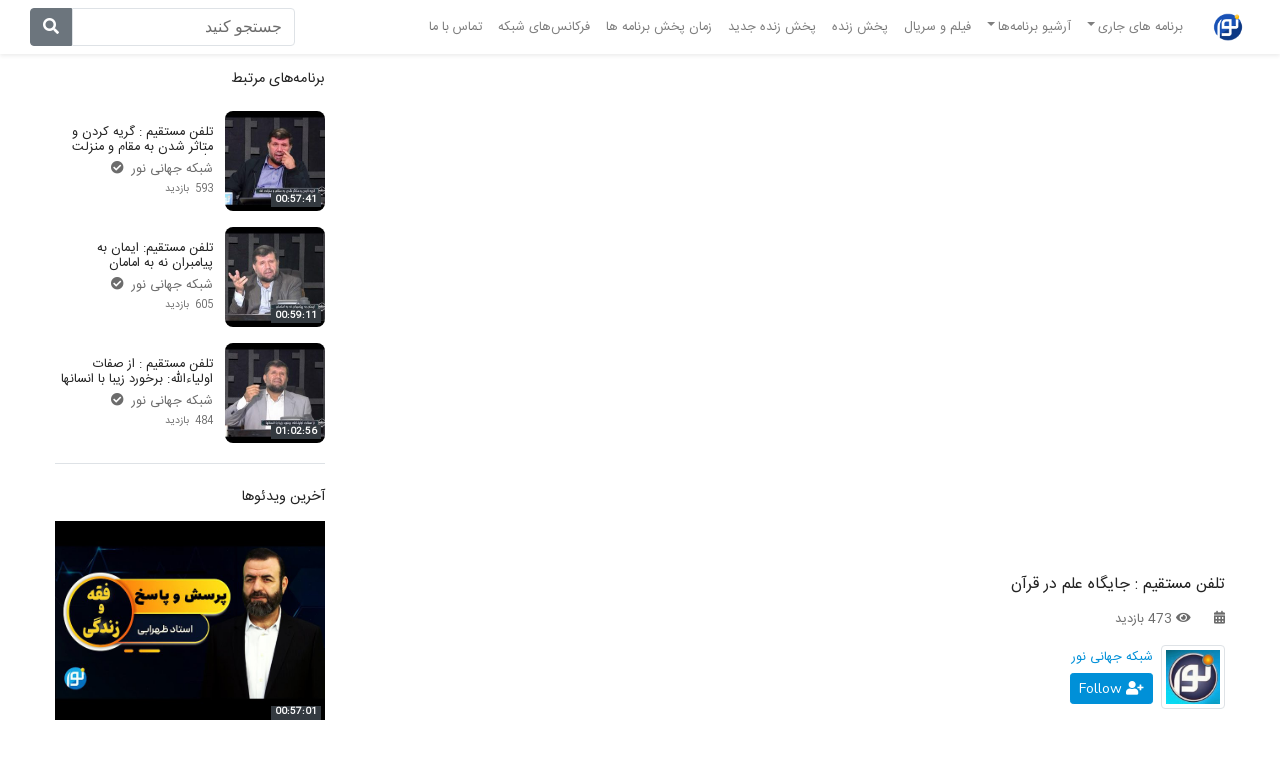

--- FILE ---
content_type: text/html; charset=UTF-8
request_url: https://nourtv.net/%D8%AA%D9%84%D9%81%D9%86-%D9%85%D8%B3%D8%AA%D9%82%DB%8C%D9%85-%D8%AC%D8%A7%DB%8C%DA%AF%D8%A7%D9%87-%D8%B9%D9%84%D9%85-%D8%AF%D8%B1-%D9%82%D8%B1%D8%A2%D9%86/
body_size: 20774
content:
<!DOCTYPE html>
<!--[if lt IE 7]><html class="no-js lt-ie9 lt-ie8 lt-ie7" dir="rtl" lang="fa-IR"> <![endif]-->
<!--[if IE 7]><html class="no-js lt-ie9 lt-ie8" dir="rtl" lang="fa-IR"> <![endif]-->
<!--[if IE 8]><html class="no-js lt-ie9" dir="rtl" lang="fa-IR"> <![endif]--><!--[if gt IE 8]><!-->
<!--[if !(IE 7) | !(IE 8)  ]><!-->
<html class="no-js" dir="rtl" lang="fa-IR">
<!--<![endif]-->
<head>
	<meta charset="UTF-8" />
	<meta name="viewport" content="width=device-width, initial-scale=1, shrink-to-fit=no">
		<link rel="pingback" href="https://nourtv.net/xmlrpc.php">
						<meta property="og:image" content="https://nourtv.net/wp-content/uploads/2021/09/22039sddefault.jpg"/>
					<title>تلفن مستقیم : جایگاه علم در قرآن &#8211; NourTV</title>
<meta name='robots' content='max-image-preview:large' />
	<style>img:is([sizes="auto" i], [sizes^="auto," i]) { contain-intrinsic-size: 3000px 1500px }</style>
	<link rel='dns-prefetch' href='//fonts.googleapis.com' />
<link rel='preconnect' href='https://fonts.gstatic.com' crossorigin />
<link rel="alternate" type="application/rss+xml" title="NourTV &raquo; خوراک" href="https://nourtv.net/feed/" />
<link rel="alternate" type="application/rss+xml" title="NourTV &raquo; خوراک دیدگاه‌ها" href="https://nourtv.net/comments/feed/" />
<link rel="alternate" type="application/rss+xml" title="NourTV &raquo; تلفن مستقیم : جایگاه علم در قرآن خوراک دیدگاه‌ها" href="https://nourtv.net/%d8%aa%d9%84%d9%81%d9%86-%d9%85%d8%b3%d8%aa%d9%82%db%8c%d9%85-%d8%ac%d8%a7%db%8c%da%af%d8%a7%d9%87-%d8%b9%d9%84%d9%85-%d8%af%d8%b1-%d9%82%d8%b1%d8%a2%d9%86/feed/" />
<script>
window._wpemojiSettings = {"baseUrl":"https:\/\/s.w.org\/images\/core\/emoji\/15.0.3\/72x72\/","ext":".png","svgUrl":"https:\/\/s.w.org\/images\/core\/emoji\/15.0.3\/svg\/","svgExt":".svg","source":{"concatemoji":"https:\/\/nourtv.net\/wp-includes\/js\/wp-emoji-release.min.js?ver=67f1561a254a8209919f43c101adcf93"}};
/*! This file is auto-generated */
!function(i,n){var o,s,e;function c(e){try{var t={supportTests:e,timestamp:(new Date).valueOf()};sessionStorage.setItem(o,JSON.stringify(t))}catch(e){}}function p(e,t,n){e.clearRect(0,0,e.canvas.width,e.canvas.height),e.fillText(t,0,0);var t=new Uint32Array(e.getImageData(0,0,e.canvas.width,e.canvas.height).data),r=(e.clearRect(0,0,e.canvas.width,e.canvas.height),e.fillText(n,0,0),new Uint32Array(e.getImageData(0,0,e.canvas.width,e.canvas.height).data));return t.every(function(e,t){return e===r[t]})}function u(e,t,n){switch(t){case"flag":return n(e,"\ud83c\udff3\ufe0f\u200d\u26a7\ufe0f","\ud83c\udff3\ufe0f\u200b\u26a7\ufe0f")?!1:!n(e,"\ud83c\uddfa\ud83c\uddf3","\ud83c\uddfa\u200b\ud83c\uddf3")&&!n(e,"\ud83c\udff4\udb40\udc67\udb40\udc62\udb40\udc65\udb40\udc6e\udb40\udc67\udb40\udc7f","\ud83c\udff4\u200b\udb40\udc67\u200b\udb40\udc62\u200b\udb40\udc65\u200b\udb40\udc6e\u200b\udb40\udc67\u200b\udb40\udc7f");case"emoji":return!n(e,"\ud83d\udc26\u200d\u2b1b","\ud83d\udc26\u200b\u2b1b")}return!1}function f(e,t,n){var r="undefined"!=typeof WorkerGlobalScope&&self instanceof WorkerGlobalScope?new OffscreenCanvas(300,150):i.createElement("canvas"),a=r.getContext("2d",{willReadFrequently:!0}),o=(a.textBaseline="top",a.font="600 32px Arial",{});return e.forEach(function(e){o[e]=t(a,e,n)}),o}function t(e){var t=i.createElement("script");t.src=e,t.defer=!0,i.head.appendChild(t)}"undefined"!=typeof Promise&&(o="wpEmojiSettingsSupports",s=["flag","emoji"],n.supports={everything:!0,everythingExceptFlag:!0},e=new Promise(function(e){i.addEventListener("DOMContentLoaded",e,{once:!0})}),new Promise(function(t){var n=function(){try{var e=JSON.parse(sessionStorage.getItem(o));if("object"==typeof e&&"number"==typeof e.timestamp&&(new Date).valueOf()<e.timestamp+604800&&"object"==typeof e.supportTests)return e.supportTests}catch(e){}return null}();if(!n){if("undefined"!=typeof Worker&&"undefined"!=typeof OffscreenCanvas&&"undefined"!=typeof URL&&URL.createObjectURL&&"undefined"!=typeof Blob)try{var e="postMessage("+f.toString()+"("+[JSON.stringify(s),u.toString(),p.toString()].join(",")+"));",r=new Blob([e],{type:"text/javascript"}),a=new Worker(URL.createObjectURL(r),{name:"wpTestEmojiSupports"});return void(a.onmessage=function(e){c(n=e.data),a.terminate(),t(n)})}catch(e){}c(n=f(s,u,p))}t(n)}).then(function(e){for(var t in e)n.supports[t]=e[t],n.supports.everything=n.supports.everything&&n.supports[t],"flag"!==t&&(n.supports.everythingExceptFlag=n.supports.everythingExceptFlag&&n.supports[t]);n.supports.everythingExceptFlag=n.supports.everythingExceptFlag&&!n.supports.flag,n.DOMReady=!1,n.readyCallback=function(){n.DOMReady=!0}}).then(function(){return e}).then(function(){var e;n.supports.everything||(n.readyCallback(),(e=n.source||{}).concatemoji?t(e.concatemoji):e.wpemoji&&e.twemoji&&(t(e.twemoji),t(e.wpemoji)))}))}((window,document),window._wpemojiSettings);
</script>
<link rel='stylesheet' id='layerslider-css' href='https://nourtv.net/wp-content/plugins/LayerSlider/static/layerslider/css/layerslider.css?ver=6.11.1' media='all' />
<style id='wp-emoji-styles-inline-css'>

	img.wp-smiley, img.emoji {
		display: inline !important;
		border: none !important;
		box-shadow: none !important;
		height: 1em !important;
		width: 1em !important;
		margin: 0 0.07em !important;
		vertical-align: -0.1em !important;
		background: none !important;
		padding: 0 !important;
	}
</style>
<link rel='stylesheet' id='wp-block-library-rtl-css' href='https://nourtv.net/wp-includes/css/dist/block-library/style-rtl.min.css?ver=67f1561a254a8209919f43c101adcf93' media='all' />
<style id='classic-theme-styles-inline-css'>
/*! This file is auto-generated */
.wp-block-button__link{color:#fff;background-color:#32373c;border-radius:9999px;box-shadow:none;text-decoration:none;padding:calc(.667em + 2px) calc(1.333em + 2px);font-size:1.125em}.wp-block-file__button{background:#32373c;color:#fff;text-decoration:none}
</style>
<style id='global-styles-inline-css'>
:root{--wp--preset--aspect-ratio--square: 1;--wp--preset--aspect-ratio--4-3: 4/3;--wp--preset--aspect-ratio--3-4: 3/4;--wp--preset--aspect-ratio--3-2: 3/2;--wp--preset--aspect-ratio--2-3: 2/3;--wp--preset--aspect-ratio--16-9: 16/9;--wp--preset--aspect-ratio--9-16: 9/16;--wp--preset--color--black: #000000;--wp--preset--color--cyan-bluish-gray: #abb8c3;--wp--preset--color--white: #ffffff;--wp--preset--color--pale-pink: #f78da7;--wp--preset--color--vivid-red: #cf2e2e;--wp--preset--color--luminous-vivid-orange: #ff6900;--wp--preset--color--luminous-vivid-amber: #fcb900;--wp--preset--color--light-green-cyan: #7bdcb5;--wp--preset--color--vivid-green-cyan: #00d084;--wp--preset--color--pale-cyan-blue: #8ed1fc;--wp--preset--color--vivid-cyan-blue: #0693e3;--wp--preset--color--vivid-purple: #9b51e0;--wp--preset--gradient--vivid-cyan-blue-to-vivid-purple: linear-gradient(135deg,rgba(6,147,227,1) 0%,rgb(155,81,224) 100%);--wp--preset--gradient--light-green-cyan-to-vivid-green-cyan: linear-gradient(135deg,rgb(122,220,180) 0%,rgb(0,208,130) 100%);--wp--preset--gradient--luminous-vivid-amber-to-luminous-vivid-orange: linear-gradient(135deg,rgba(252,185,0,1) 0%,rgba(255,105,0,1) 100%);--wp--preset--gradient--luminous-vivid-orange-to-vivid-red: linear-gradient(135deg,rgba(255,105,0,1) 0%,rgb(207,46,46) 100%);--wp--preset--gradient--very-light-gray-to-cyan-bluish-gray: linear-gradient(135deg,rgb(238,238,238) 0%,rgb(169,184,195) 100%);--wp--preset--gradient--cool-to-warm-spectrum: linear-gradient(135deg,rgb(74,234,220) 0%,rgb(151,120,209) 20%,rgb(207,42,186) 40%,rgb(238,44,130) 60%,rgb(251,105,98) 80%,rgb(254,248,76) 100%);--wp--preset--gradient--blush-light-purple: linear-gradient(135deg,rgb(255,206,236) 0%,rgb(152,150,240) 100%);--wp--preset--gradient--blush-bordeaux: linear-gradient(135deg,rgb(254,205,165) 0%,rgb(254,45,45) 50%,rgb(107,0,62) 100%);--wp--preset--gradient--luminous-dusk: linear-gradient(135deg,rgb(255,203,112) 0%,rgb(199,81,192) 50%,rgb(65,88,208) 100%);--wp--preset--gradient--pale-ocean: linear-gradient(135deg,rgb(255,245,203) 0%,rgb(182,227,212) 50%,rgb(51,167,181) 100%);--wp--preset--gradient--electric-grass: linear-gradient(135deg,rgb(202,248,128) 0%,rgb(113,206,126) 100%);--wp--preset--gradient--midnight: linear-gradient(135deg,rgb(2,3,129) 0%,rgb(40,116,252) 100%);--wp--preset--font-size--small: 13px;--wp--preset--font-size--medium: 20px;--wp--preset--font-size--large: 36px;--wp--preset--font-size--x-large: 42px;--wp--preset--spacing--20: 0.44rem;--wp--preset--spacing--30: 0.67rem;--wp--preset--spacing--40: 1rem;--wp--preset--spacing--50: 1.5rem;--wp--preset--spacing--60: 2.25rem;--wp--preset--spacing--70: 3.38rem;--wp--preset--spacing--80: 5.06rem;--wp--preset--shadow--natural: 6px 6px 9px rgba(0, 0, 0, 0.2);--wp--preset--shadow--deep: 12px 12px 50px rgba(0, 0, 0, 0.4);--wp--preset--shadow--sharp: 6px 6px 0px rgba(0, 0, 0, 0.2);--wp--preset--shadow--outlined: 6px 6px 0px -3px rgba(255, 255, 255, 1), 6px 6px rgba(0, 0, 0, 1);--wp--preset--shadow--crisp: 6px 6px 0px rgba(0, 0, 0, 1);}:where(.is-layout-flex){gap: 0.5em;}:where(.is-layout-grid){gap: 0.5em;}body .is-layout-flex{display: flex;}.is-layout-flex{flex-wrap: wrap;align-items: center;}.is-layout-flex > :is(*, div){margin: 0;}body .is-layout-grid{display: grid;}.is-layout-grid > :is(*, div){margin: 0;}:where(.wp-block-columns.is-layout-flex){gap: 2em;}:where(.wp-block-columns.is-layout-grid){gap: 2em;}:where(.wp-block-post-template.is-layout-flex){gap: 1.25em;}:where(.wp-block-post-template.is-layout-grid){gap: 1.25em;}.has-black-color{color: var(--wp--preset--color--black) !important;}.has-cyan-bluish-gray-color{color: var(--wp--preset--color--cyan-bluish-gray) !important;}.has-white-color{color: var(--wp--preset--color--white) !important;}.has-pale-pink-color{color: var(--wp--preset--color--pale-pink) !important;}.has-vivid-red-color{color: var(--wp--preset--color--vivid-red) !important;}.has-luminous-vivid-orange-color{color: var(--wp--preset--color--luminous-vivid-orange) !important;}.has-luminous-vivid-amber-color{color: var(--wp--preset--color--luminous-vivid-amber) !important;}.has-light-green-cyan-color{color: var(--wp--preset--color--light-green-cyan) !important;}.has-vivid-green-cyan-color{color: var(--wp--preset--color--vivid-green-cyan) !important;}.has-pale-cyan-blue-color{color: var(--wp--preset--color--pale-cyan-blue) !important;}.has-vivid-cyan-blue-color{color: var(--wp--preset--color--vivid-cyan-blue) !important;}.has-vivid-purple-color{color: var(--wp--preset--color--vivid-purple) !important;}.has-black-background-color{background-color: var(--wp--preset--color--black) !important;}.has-cyan-bluish-gray-background-color{background-color: var(--wp--preset--color--cyan-bluish-gray) !important;}.has-white-background-color{background-color: var(--wp--preset--color--white) !important;}.has-pale-pink-background-color{background-color: var(--wp--preset--color--pale-pink) !important;}.has-vivid-red-background-color{background-color: var(--wp--preset--color--vivid-red) !important;}.has-luminous-vivid-orange-background-color{background-color: var(--wp--preset--color--luminous-vivid-orange) !important;}.has-luminous-vivid-amber-background-color{background-color: var(--wp--preset--color--luminous-vivid-amber) !important;}.has-light-green-cyan-background-color{background-color: var(--wp--preset--color--light-green-cyan) !important;}.has-vivid-green-cyan-background-color{background-color: var(--wp--preset--color--vivid-green-cyan) !important;}.has-pale-cyan-blue-background-color{background-color: var(--wp--preset--color--pale-cyan-blue) !important;}.has-vivid-cyan-blue-background-color{background-color: var(--wp--preset--color--vivid-cyan-blue) !important;}.has-vivid-purple-background-color{background-color: var(--wp--preset--color--vivid-purple) !important;}.has-black-border-color{border-color: var(--wp--preset--color--black) !important;}.has-cyan-bluish-gray-border-color{border-color: var(--wp--preset--color--cyan-bluish-gray) !important;}.has-white-border-color{border-color: var(--wp--preset--color--white) !important;}.has-pale-pink-border-color{border-color: var(--wp--preset--color--pale-pink) !important;}.has-vivid-red-border-color{border-color: var(--wp--preset--color--vivid-red) !important;}.has-luminous-vivid-orange-border-color{border-color: var(--wp--preset--color--luminous-vivid-orange) !important;}.has-luminous-vivid-amber-border-color{border-color: var(--wp--preset--color--luminous-vivid-amber) !important;}.has-light-green-cyan-border-color{border-color: var(--wp--preset--color--light-green-cyan) !important;}.has-vivid-green-cyan-border-color{border-color: var(--wp--preset--color--vivid-green-cyan) !important;}.has-pale-cyan-blue-border-color{border-color: var(--wp--preset--color--pale-cyan-blue) !important;}.has-vivid-cyan-blue-border-color{border-color: var(--wp--preset--color--vivid-cyan-blue) !important;}.has-vivid-purple-border-color{border-color: var(--wp--preset--color--vivid-purple) !important;}.has-vivid-cyan-blue-to-vivid-purple-gradient-background{background: var(--wp--preset--gradient--vivid-cyan-blue-to-vivid-purple) !important;}.has-light-green-cyan-to-vivid-green-cyan-gradient-background{background: var(--wp--preset--gradient--light-green-cyan-to-vivid-green-cyan) !important;}.has-luminous-vivid-amber-to-luminous-vivid-orange-gradient-background{background: var(--wp--preset--gradient--luminous-vivid-amber-to-luminous-vivid-orange) !important;}.has-luminous-vivid-orange-to-vivid-red-gradient-background{background: var(--wp--preset--gradient--luminous-vivid-orange-to-vivid-red) !important;}.has-very-light-gray-to-cyan-bluish-gray-gradient-background{background: var(--wp--preset--gradient--very-light-gray-to-cyan-bluish-gray) !important;}.has-cool-to-warm-spectrum-gradient-background{background: var(--wp--preset--gradient--cool-to-warm-spectrum) !important;}.has-blush-light-purple-gradient-background{background: var(--wp--preset--gradient--blush-light-purple) !important;}.has-blush-bordeaux-gradient-background{background: var(--wp--preset--gradient--blush-bordeaux) !important;}.has-luminous-dusk-gradient-background{background: var(--wp--preset--gradient--luminous-dusk) !important;}.has-pale-ocean-gradient-background{background: var(--wp--preset--gradient--pale-ocean) !important;}.has-electric-grass-gradient-background{background: var(--wp--preset--gradient--electric-grass) !important;}.has-midnight-gradient-background{background: var(--wp--preset--gradient--midnight) !important;}.has-small-font-size{font-size: var(--wp--preset--font-size--small) !important;}.has-medium-font-size{font-size: var(--wp--preset--font-size--medium) !important;}.has-large-font-size{font-size: var(--wp--preset--font-size--large) !important;}.has-x-large-font-size{font-size: var(--wp--preset--font-size--x-large) !important;}
:where(.wp-block-post-template.is-layout-flex){gap: 1.25em;}:where(.wp-block-post-template.is-layout-grid){gap: 1.25em;}
:where(.wp-block-columns.is-layout-flex){gap: 2em;}:where(.wp-block-columns.is-layout-grid){gap: 2em;}
:root :where(.wp-block-pullquote){font-size: 1.5em;line-height: 1.6;}
</style>
<link rel='stylesheet' id='fontawesome-latest-css-css' href='https://nourtv.net/wp-content/plugins/accesspress-social-login-lite/css/font-awesome/all.min.css?ver=3.4.8' media='all' />
<link rel='stylesheet' id='apsl-frontend-css-css' href='https://nourtv.net/wp-content/plugins/accesspress-social-login-lite/css/frontend.css?ver=3.4.8' media='all' />
<link rel='stylesheet' id='apss-font-awesome-five-css' href='https://nourtv.net/wp-content/plugins/accesspress-social-share/css/fontawesome-all.css?ver=4.5.6' media='all' />
<link rel='stylesheet' id='apss-frontend-css-css' href='https://nourtv.net/wp-content/plugins/accesspress-social-share/css/frontend.css?ver=4.5.6' media='all' />
<link rel='stylesheet' id='apss-font-opensans-css' href='//fonts.googleapis.com/css?family=Open+Sans&#038;ver=67f1561a254a8209919f43c101adcf93' media='all' />
<link rel='stylesheet' id='bva-css' href='https://nourtv.net/wp-content/plugins/betube-ads/css/bva.css?ver=67f1561a254a8209919f43c101adcf93' media='all' />
<link rel='stylesheet' id='parent-style-css' href='https://nourtv.net/wp-content/themes/betube/style.css?ver=67f1561a254a8209919f43c101adcf93' media='all' />
<link rel='stylesheet' id='child-style-css' href='https://nourtv.net/wp-content/themes/betube-child/style.css?ver=67f1561a254a8209919f43c101adcf93' media='all' />
<link rel='stylesheet' id='bootstrap-rtl-css' href='https://nourtv.net/wp-content/themes/betube/css/bootstrap-rtl.css?ver=1' media='all' />
<link rel='stylesheet' id='swiper.min-css' href='https://nourtv.net/wp-content/themes/betube/css/swiper.min.css?ver=1' media='all' />
<link rel='stylesheet' id='bootstrap-dropdownhover.min-css' href='https://nourtv.net/wp-content/themes/betube/css/bootstrap-dropdownhover.min.css?ver=1' media='all' />
<link rel='stylesheet' id='jquery-mobile-mega-menu-min-css' href='https://nourtv.net/wp-content/themes/betube/css/jquery-mobile-mega-menu-min.css?ver=1' media='all' />
<link rel='stylesheet' id='fontawesome-css' href='https://nourtv.net/wp-content/themes/betube/css/fontawesome.css?ver=1' media='all' />
<link rel='stylesheet' id='animate-css' href='https://nourtv.net/wp-content/themes/betube/css/animate.css?ver=1' media='all' />
<link rel='stylesheet' id='betube-css' href='https://nourtv.net/wp-content/themes/betube/css/betube.css?ver=1' media='all' />
<link rel='stylesheet' id='ie-css' href='https://nourtv.net/wp-content/themes/betube/css/ie.css?ver=1' media='all' />
<link rel='stylesheet' id='responsive-css' href='https://nourtv.net/wp-content/themes/betube/css/responsive.css?ver=1' media='all' />
<link rel="preload" as="style" href="https://fonts.googleapis.com/css?family=Nunito:400,700,600&#038;subset=latin&#038;display=swap&#038;ver=1614764033" /><link rel="stylesheet" href="https://fonts.googleapis.com/css?family=Nunito:400,700,600&#038;subset=latin&#038;display=swap&#038;ver=1614764033" media="print" onload="this.media='all'"><noscript><link rel="stylesheet" href="https://fonts.googleapis.com/css?family=Nunito:400,700,600&#038;subset=latin&#038;display=swap&#038;ver=1614764033" /></noscript><script id="layerslider-greensock-js-extra">
var LS_Meta = {"v":"6.11.1"};
</script>
<script src="https://nourtv.net/wp-content/plugins/LayerSlider/static/layerslider/js/greensock.js?ver=1.19.0" id="layerslider-greensock-js"></script>
<script src="https://nourtv.net/wp-includes/js/jquery/jquery.min.js?ver=3.7.1" id="jquery-core-js"></script>
<script src="https://nourtv.net/wp-includes/js/jquery/jquery-migrate.min.js?ver=3.4.1" id="jquery-migrate-js"></script>
<script src="https://nourtv.net/wp-content/plugins/LayerSlider/static/layerslider/js/layerslider.kreaturamedia.jquery.js?ver=6.11.1" id="layerslider-js"></script>
<script src="https://nourtv.net/wp-content/plugins/LayerSlider/static/layerslider/js/layerslider.transitions.js?ver=6.11.1" id="layerslider-transitions-js"></script>
<script src="https://nourtv.net/wp-content/plugins/accesspress-social-login-lite/js/frontend.js?ver=3.4.8" id="apsl-frontend-js-js"></script>
<meta name="generator" content="Powered by LayerSlider 6.11.1 - Multi-Purpose, Responsive, Parallax, Mobile-Friendly Slider Plugin for WordPress." />
<!-- LayerSlider updates and docs at: https://layerslider.kreaturamedia.com -->
<link rel="https://api.w.org/" href="https://nourtv.net/wp-json/" /><link rel="alternate" title="JSON" type="application/json" href="https://nourtv.net/wp-json/wp/v2/posts/22039" /><link rel="EditURI" type="application/rsd+xml" title="RSD" href="https://nourtv.net/xmlrpc.php?rsd" />

<link rel="canonical" href="https://nourtv.net/%d8%aa%d9%84%d9%81%d9%86-%d9%85%d8%b3%d8%aa%d9%82%db%8c%d9%85-%d8%ac%d8%a7%db%8c%da%af%d8%a7%d9%87-%d8%b9%d9%84%d9%85-%d8%af%d8%b1-%d9%82%d8%b1%d8%a2%d9%86/" />
<link rel='shortlink' href='https://nourtv.net/?p=22039' />
<link rel="alternate" title="oEmbed (JSON)" type="application/json+oembed" href="https://nourtv.net/wp-json/oembed/1.0/embed?url=https%3A%2F%2Fnourtv.net%2F%25d8%25aa%25d9%2584%25d9%2581%25d9%2586-%25d9%2585%25d8%25b3%25d8%25aa%25d9%2582%25db%258c%25d9%2585-%25d8%25ac%25d8%25a7%25db%258c%25da%25af%25d8%25a7%25d9%2587-%25d8%25b9%25d9%2584%25d9%2585-%25d8%25af%25d8%25b1-%25d9%2582%25d8%25b1%25d8%25a2%25d9%2586%2F" />
<link rel="alternate" title="oEmbed (XML)" type="text/xml+oembed" href="https://nourtv.net/wp-json/oembed/1.0/embed?url=https%3A%2F%2Fnourtv.net%2F%25d8%25aa%25d9%2584%25d9%2581%25d9%2586-%25d9%2585%25d8%25b3%25d8%25aa%25d9%2582%25db%258c%25d9%2585-%25d8%25ac%25d8%25a7%25db%258c%25da%25af%25d8%25a7%25d9%2587-%25d8%25b9%25d9%2584%25d9%2585-%25d8%25af%25d8%25b1-%25d9%2582%25d8%25b1%25d8%25a2%25d9%2586%2F&#038;format=xml" />
<meta name="generator" content="Redux 4.5.4" /><link href="https://vjs.zencdn.net/7.3.0/video-js.css" rel="stylesheet">
<link href="https://unpkg.com/silvermine-videojs-quality-selector@1.1.2/dist/css/quality-selector.css" rel="stylesheet">
<style>			body{
								background-color:#fff;
																								
			}
		body{color: #6c6c6c;font-family: Nunito;font-weight: 400;font-size: 1rem;} h1{color: #232323;font-size: 2.5rem;font-family: Nunito;font-weight: 700;} h2{color: #232323;font-size: 2rem;font-family: Nunito;font-weight: 700;} h3{color: #232323;font-size: 1.75rem;font-family: Nunito;font-weight: 600;} h4{color: #232323;font-size: 1.5rem;font-family: Nunito;font-weight: 600;} h5{color: #232323;font-size: 1.25rem;font-family: Nunito;font-weight: 600;} h6, .pmpro_invoice_details strong{color: #232323;font-size: 1rem;font-family: Nunito;font-weight: 600;} .video-plugin-div, .btp_sticky .btp_inner_page__content, .btp_index_sticky{ background-color: #f2f2f2} .form-control::placeholder, p, .form-control, .form-control:focus, form.pmpro_form .input:not([type='checkbox']), form.pmpro_form textarea, form.pmpro_form select, #loginform input[type=text], #loginform input[type=password]{ color: #6c6c6c} .btn-primary, .btn-primary.disabled, .btn-primary:disabled, .btn-outline-primary:hover, .btn-outline-primary:not(:disabled):not(.disabled):active, .btn-outline-primary:not(:disabled):not(.disabled).active, .show > .btn-outline-primary.dropdown-toggle, .badge-primary, .bg-primary, .custom-control-input:checked~.custom-control-label::before, .form-submit input[type='submit'], .pmpro_login_wrap #loginform input[type='submit']{ background-color: #0090D8} .table-primary, .table-primary > th, .table-primary > td{ background-color: #91daff} .alert-primary { background-color: #a5e1ff} .list-group-item-primary, .list-group-item-primary.list-group-item-action.active { background-color: #91daff} .list-group-item-primary.list-group-item-action:hover, .list-group-item-primary.list-group-item-action:focus { background-color: #77d2ff} .btn-primary.disabled, .btn-primary:disabled{ background-color: #006ea5} .btn-outline-primary, .text-primary, .btp_sidebar .widget ul li a:hover, .btp_sidebar .widget .widget_most_view__title a:hover, .btp_post_card__author:hover, .btp_blog_card__link:hover, .nav-links a, .btp_single_post_meta_link__btn:hover, .btp_single_post_author .media h6 a:hover, a{ color: #0090D8} a:hover{ color: #0077b2} .alert-primary, .list-group-item-primary, .list-group-item-primary.list-group-item-action:hover, .list-group-item-primary.list-group-item-action:focus{ color: #003e5e} .alert-primary .alert-link{ color: #001c2b} .btn-primary, .btn-primary.disabled, .btn-primary:disabled, .btn-outline-primary, .btn-outline-primary:hover, .btn-outline-primary:not(:disabled):not(.disabled):active, .btn-outline-primary:not(:disabled):not(.disabled).active, .show > .btn-outline-primary.dropdown-toggle, .border-primary, .custom-control-input:checked~.custom-control-label::before, .form-submit input[type='submit'], .pmpro_login_wrap #loginform input[type='submit']{ border-color: #0090D8} .table-primary th, .table-primary td, .table-primary thead th, .table-primary tbody + tbody{ border-color: #53c6ff} .btn-primary:not(:disabled):not(.disabled):active, .btn-primary:not(:disabled):not(.disabled).active,
			.show > .btn-primary.dropdown-toggle{ border-color: #006496} .alert-primary{ border-color: #91daff} .alert-primary hr{ border-top-color: #77d2ff} .list-group-item-primary.list-group-item-action.active{ border-color: #91daff} .form-control:focus, .custom-select:focus{ border-color: #59c8ff} .btn-primary:focus, .btn-primary.focus, .btn-primary:not(:disabled):not(.disabled):active:focus, .btn-primary:not(:disabled):not(.disabled).active:focus, .show > .btn-primary.dropdown-toggle:focus{ box-shadow:0 0 0 0.2rem rgba( 0,168,252,.5 )} .btn-outline-primary:not(:disabled):not(.disabled):active:focus, .btn-outline-primary:not(:disabled):not(.disabled).active:focus, .show > .btn-outline-primary.dropdown-toggle:focus, a.badge-primary:focus, a.badge-primary.focus, .form-control:focus, .custom-control-input:focus~.custom-control-label::before, .custom-control-input:focus~.custom-control-label::before, .custom-select:focus { box-shadow:0 0 0 0.2rem rgba( 0,144,216,.5 )} a.text-primary:hover, a.text-primary:focus{ color: #005d8c} .btn-primary:hover, .btn-primary:focus, .btn-primary.focus, .form-submit input[type='submit']:hover, .pmpro_login_wrap #loginform input[type='submit']:hover{ border-color: #006ea5} .btn-primary:hover, .btn-primary:focus, .btn-primary.focus, a.bg-primary:hover, a.bg-primary:focus,
			button.bg-primary:hover, button.bg-primary:focus, .form-submit input[type='submit']:hover, .pmpro_login_wrap #loginform input[type='submit']:hover{ background-color: #0077b2} a.badge-primary:hover, a.badge-primary:focus{ background-color: #006ea5} .table-hover .table-primary:hover, .table-hover .table-primary:hover > td, .table-hover .table-primary:hover > th { background-color: #77d2ff} .btn-secondary, .btn-secondary.disabled, .btn-secondary:disabled, .btn-outline-secondary:hover, .btn-outline-secondary:not(:disabled):not(.disabled):active, .btn-outline-secondary:not(:disabled):not(.disabled).active, .show > .btn-outline-secondary.dropdown-toggle, .badge-secondary, .bg-secondary{ background-color: #6C757D} .table-secondary, .table-secondary > th, .table-secondary > td{ background-color: #cdd1d4} .alert-secondary { background-color: #d8dbdd} .list-group-item-secondary, .list-group-item-secondary.list-group-item-action.active { background-color: #cdd1d4} .list-group-item-secondary.list-group-item-action:hover, .list-group-item-secondary.list-group-item-action:focus { background-color: #bfc4c8} .btn-secondary.disabled, .btn-secondary:disabled{ background-color: #545b62} .btn-outline-secondary, .text-secondary{ color:#6C757D} .alert-secondary, .list-group-item-secondary, .list-group-item-secondary.list-group-item-action:hover, .list-group-item-secondary.list-group-item-action:focus{ color: #33383b} .alert-secondary .alert-link{ color: #1c1e20} .btn-secondary, .btn-secondary.disabled, .btn-secondary:disabled, .btn-outline-secondary, .btn-outline-secondary:hover, .btn-outline-secondary:not(:disabled):not(.disabled):active, .btn-outline-secondary:not(:disabled):not(.disabled).active, .show > .btn-outline-secondary.dropdown-toggle, .border-secondary{ border-color: #6C757D} .table-secondary th, .table-secondary td, .table-secondary thead th, .table-secondary tbody + tbody{ border-color: #acb2b7} .btn-secondary:not(:disabled):not(.disabled):active, .btn-secondary:not(:disabled):not(.disabled).active,
			.show > .btn-secondary.dropdown-toggle{ border-color: #4d5459} .alert-secondary{ border-color: #cdd1d4} .alert-secondary hr{ border-top-color: #bfc4c8} .list-group-item-secondary.list-group-item-action.active{ border-color: #cdd1d4} .btn-secondary:focus, .btn-secondary.focus, .btn-secondary:not(:disabled):not(.disabled):active:focus, .btn-secondary:not(:disabled):not(.disabled).active:focus, .show > .btn-secondary.dropdown-toggle:focus{ box-shadow:0 0 0 0.2rem rgba( 126,135,143,.5 )} .btn-outline-secondary:not(:disabled):not(.disabled):active:focus, .btn-outline-secondary:not(:disabled):not(.disabled).active:focus, .show > .btn-outline-secondary.dropdown-toggle:focus, a.badge-secondary:focus, a.badge-secondary.focus { box-shadow:0 0 0 0.2rem rgba( 108,117,125,.5 )} a.text-secondary:hover, a.text-secondary:focus{ color: #494f54} .btn-secondary:hover, .btn-secondary:focus, .btn-secondary.focus{ border-color: #545b62} .btn-secondary:hover, .btn-secondary:focus, .btn-secondary.focus, a.bg-secondary:hover, a.bg-secondary:focus,
			button.bg-secondary:hover, button.bg-secondary:focus{ background-color: #5a6268} a.badge-secondary:hover, a.badge-secondary:focus{ background-color: #545b62} .table-hover .table-secondary:hover, .table-hover .table-secondary:hover > td, .table-hover .table-secondary:hover > th { background-color: #bfc4c8} .btn-success, .btn-success.disabled, .btn-success:disabled, .btn-outline-success:hover, .btn-outline-success:not(:disabled):not(.disabled):active, .btn-outline-success:not(:disabled):not(.disabled).active, .show > .btn-outline-success.dropdown-toggle, .badge-success, .bg-success, .pmpro_btn, .pmpro_btn:link, .pmpro_content_message a, .pmpro_content_message a:link{ background-color: #28A745} .table-success, .table-success > th, .table-success > td{ background-color: #9fe8af} .alert-success { background-color: #afecbd} .list-group-item-success, .list-group-item-success.list-group-item-action.active { background-color: #9fe8af} .list-group-item-success.list-group-item-action:hover, .list-group-item-success.list-group-item-action:focus { background-color: #8ae39e} .btn-success.disabled, .btn-success:disabled{ background-color: #1e7e34} .btn-outline-success, .text-success{ color:#28A745} .alert-success, .list-group-item-success, .list-group-item-success.list-group-item-action:hover, .list-group-item-success.list-group-item-action:focus{ color: #10441c} .alert-success .alert-link{ color: #061b0b} .btn-success, .btn-success.disabled, .btn-success:disabled, .btn-outline-success, .btn-outline-success:hover, .btn-outline-success:not(:disabled):not(.disabled):active, .btn-outline-success:not(:disabled):not(.disabled).active, .show > .btn-outline-success.dropdown-toggle, .border-success, .pmpro_btn, .pmpro_btn:link, .pmpro_content_message a, .pmpro_content_message a:link, .validator .form-control.success{ border-color: #28A745} .table-success th, .table-success td, .table-success thead th, .table-success tbody + tbody{ border-color: #6ddc87} .btn-success:not(:disabled):not(.disabled):active, .btn-success:not(:disabled):not(.disabled).active,
			.show > .btn-success.dropdown-toggle{ border-color: #1b722f} .alert-success{ border-color: #9fe8af} .alert-success hr{ border-top-color: #8ae39e} .list-group-item-success.list-group-item-action.active{ border-color: #9fe8af} .btn-success:focus, .btn-success.focus, .btn-success:not(:disabled):not(.disabled):active:focus, .btn-success:not(:disabled):not(.disabled).active:focus, .show > .btn-success.dropdown-toggle:focus{ box-shadow:0 0 0 0.2rem rgba( 47,196,81,.5 )} .btn-outline-success:not(:disabled):not(.disabled):active:focus, .btn-outline-success:not(:disabled):not(.disabled).active:focus, .show > .btn-outline-success.dropdown-toggle:focus, a.badge-success:focus, a.badge-success.focus { box-shadow:0 0 0 0.2rem rgba( 40,167,69,.5 )} a.text-success:hover, a.text-success:focus{ color: #19692c} .btn-success:hover, .btn-success:focus, .btn-success.focus, .pmpro_btn:hover, .pmpro_btn:link, .pmpro_content_message a:hover, .pmpro_content_message a:link{ border-color: #1e7e34} .btn-success:hover, .btn-success:focus, .btn-success.focus, a.bg-success:hover, a.bg-success:focus,
			button.bg-success:hover, button.bg-success:focus, .pmpro_btn:hover, .pmpro_btn:link, .pmpro_content_message a:hover, .pmpro_content_message a:link{ background-color: #218838} a.badge-success:hover, a.badge-success:focus{ background-color: #1e7e34} .table-hover .table-success:hover, .table-hover .table-success:hover > td, .table-hover .table-success:hover > th { background-color: #8ae39e} .btn-danger, .btn-danger.disabled, .btn-danger:disabled, .btn-outline-danger:hover, .btn-outline-danger:not(:disabled):not(.disabled):active, .btn-outline-danger:not(:disabled):not(.disabled).active, .show > .btn-outline-danger.dropdown-toggle, .badge-danger, .bg-danger{ background-color: #DC3545} .table-danger, .table-danger > th, .table-danger > td{ background-color: #f7d1d5} .alert-danger { background-color: #fae3e5} .list-group-item-danger, .list-group-item-danger.list-group-item-action.active { background-color: #f7d1d5} .list-group-item-danger.list-group-item-action:hover, .list-group-item-danger.list-group-item-action:focus { background-color: #f3bcc1} .btn-danger.disabled, .btn-danger:disabled{ background-color: #bd2130} .btn-outline-danger, .text-danger{ color:#DC3545} .alert-danger, .list-group-item-danger, .list-group-item-danger.list-group-item-action:hover, .list-group-item-danger.list-group-item-action:focus{ color: #801620} .alert-danger .alert-link{ color: #550f15} .btn-danger, .btn-danger.disabled, .btn-danger:disabled, .btn-outline-danger, .btn-outline-danger:hover, .btn-outline-danger:not(:disabled):not(.disabled):active, .btn-outline-danger:not(:disabled):not(.disabled).active, .show > .btn-outline-danger.dropdown-toggle, .border-danger, .validator .form-control.error{ border-color: #DC3545} .table-danger th, .table-danger td, .table-danger thead th, .table-danger tbody + tbody{ border-color: #ee9da5} .btn-danger:not(:disabled):not(.disabled):active, .btn-danger:not(:disabled):not(.disabled).active,
			.show > .btn-danger.dropdown-toggle{ border-color: #b01f2c} .alert-danger{ border-color: #f7d1d5} .alert-danger hr{ border-top-color: #f3bcc1} .list-group-item-danger.list-group-item-action.active{ border-color: #f7d1d5} .btn-danger:focus, .btn-danger.focus, .btn-danger:not(:disabled):not(.disabled):active:focus, .btn-danger:not(:disabled):not(.disabled).active:focus, .show > .btn-danger.dropdown-toggle:focus{ box-shadow:0 0 0 0.2rem rgba( 225,83,97,.5 )} .btn-outline-danger:not(:disabled):not(.disabled):active:focus, .btn-outline-danger:not(:disabled):not(.disabled).active:focus, .show > .btn-outline-danger.dropdown-toggle:focus, a.badge-danger:focus, a.badge-danger.focus { box-shadow:0 0 0 0.2rem rgba( 220,53,69,.5 )} a.text-danger:hover, a.text-danger:focus{ color: #a71d2a} .btn-danger:hover, .btn-danger:focus, .btn-danger.focus{ border-color: #bd2130} .btn-danger:hover, .btn-danger:focus, .btn-danger.focus, a.bg-danger:hover, a.bg-danger:focus,
			button.bg-danger:hover, button.bg-danger:focus{ background-color: #c82333} a.badge-danger:hover, a.badge-danger:focus{ background-color: #bd2130} .table-hover .table-danger:hover, .table-hover .table-danger:hover > td, .table-hover .table-danger:hover > th { background-color: #f3bcc1} .btn-warning, .btn-warning.disabled, .btn-warning:disabled, .btn-outline-warning:hover, .btn-outline-warning:not(:disabled):not(.disabled):active, .btn-outline-warning:not(:disabled):not(.disabled).active, .show > .btn-outline-warning.dropdown-toggle, .badge-warning, .bg-warning{ background-color: #FFC107} .table-warning, .table-warning > th, .table-warning > td{ background-color: #ffefbf} .alert-warning { background-color: #fff4d3} .list-group-item-warning, .list-group-item-warning.list-group-item-action.active { background-color: #ffefbf} .list-group-item-warning.list-group-item-action:hover, .list-group-item-warning.list-group-item-action:focus { background-color: #ffe9a5} .btn-warning.disabled, .btn-warning:disabled{ background-color: #d39e00} .btn-outline-warning, .text-warning{ color:#FFC107} .alert-warning, .list-group-item-warning, .list-group-item-warning.list-group-item-action:hover, .list-group-item-warning.list-group-item-action:focus{ color: #8c6900} .alert-warning .alert-link{ color: #594200} .btn-warning, .btn-warning.disabled, .btn-warning:disabled, .btn-outline-warning, .btn-outline-warning:hover, .btn-outline-warning:not(:disabled):not(.disabled):active, .btn-outline-warning:not(:disabled):not(.disabled).active, .show > .btn-outline-warning.dropdown-toggle, .border-warning{ border-color: #FFC107} .table-warning th, .table-warning td, .table-warning thead th, .table-warning tbody + tbody{ border-color: #ffe081} .btn-warning:not(:disabled):not(.disabled):active, .btn-warning:not(:disabled):not(.disabled).active,
			.show > .btn-warning.dropdown-toggle{ border-color: #c49300} .alert-warning{ border-color: #ffefbf} .alert-warning hr{ border-top-color: #ffe9a5} .list-group-item-warning.list-group-item-action.active{ border-color: #ffefbf} .btn-warning:focus, .btn-warning.focus, .btn-warning:not(:disabled):not(.disabled):active:focus, .btn-warning:not(:disabled):not(.disabled).active:focus, .show > .btn-warning.dropdown-toggle:focus{ box-shadow:0 0 0 0.2rem rgba( 255,202,43,.5 )} .btn-outline-warning:not(:disabled):not(.disabled):active:focus, .btn-outline-warning:not(:disabled):not(.disabled).active:focus, .show > .btn-outline-warning.dropdown-toggle:focus, a.badge-warning:focus, a.badge-warning.focus { box-shadow:0 0 0 0.2rem rgba( 255,193,7,.5 )} a.text-warning:hover, a.text-warning:focus{ color: #ba8b00} .btn-warning:hover, .btn-warning:focus, .btn-warning.focus{ border-color: #d39e00} .btn-warning:hover, .btn-warning:focus, .btn-warning.focus, a.bg-warning:hover, a.bg-warning:focus,
			button.bg-warning:hover, button.bg-warning:focus{ background-color: #e0a800} a.badge-warning:hover, a.badge-warning:focus{ background-color: #d39e00} .table-hover .table-warning:hover, .table-hover .table-warning:hover > td, .table-hover .table-warning:hover > th { background-color: #ffe9a5} .btn-info, .btn-info.disabled, .btn-info:disabled, .btn-outline-info:hover, .btn-outline-info:not(:disabled):not(.disabled):active, .btn-outline-info:not(:disabled):not(.disabled).active, .show > .btn-outline-info.dropdown-toggle, .badge-info, .bg-info{ background-color: #17A2B8} .table-info, .table-info > th, .table-info > td{ background-color: #95e5f2} .alert-info { background-color: #a7e9f4} .list-group-item-info, .list-group-item-info.list-group-item-action.active { background-color: #95e5f2} .list-group-item-info.list-group-item-action:hover, .list-group-item-info.list-group-item-action:focus { background-color: #7ee0ef} .btn-info.disabled, .btn-info:disabled{ background-color: #117a8b} .btn-outline-info, .text-info{ color:#17A2B8} .alert-info, .list-group-item-info, .list-group-item-info.list-group-item-action:hover, .list-group-item-info.list-group-item-action:focus{ color: #09424b} .alert-info .alert-link{ color: #041a1e} .btn-info, .btn-info.disabled, .btn-info:disabled, .btn-outline-info, .btn-outline-info:hover, .btn-outline-info:not(:disabled):not(.disabled):active, .btn-outline-info:not(:disabled):not(.disabled).active, .show > .btn-outline-info.dropdown-toggle, .border-info{ border-color: #17A2B8} .table-info th, .table-info td, .table-info thead th, .table-info tbody + tbody{ border-color: #5ed8eb} .btn-info:not(:disabled):not(.disabled):active, .btn-info:not(:disabled):not(.disabled).active,
			.show > .btn-info.dropdown-toggle{ border-color: #106e7d} .alert-info{ border-color: #95e5f2} .alert-info hr{ border-top-color: #7ee0ef} .list-group-item-info.list-group-item-action.active{ border-color: #95e5f2} .btn-info:focus, .btn-info.focus, .btn-info:not(:disabled):not(.disabled):active:focus, .btn-info:not(:disabled):not(.disabled).active:focus, .show > .btn-info.dropdown-toggle:focus{ box-shadow:0 0 0 0.2rem rgba( 27,190,216,.5 )} .btn-outline-info:not(:disabled):not(.disabled):active:focus, .btn-outline-info:not(:disabled):not(.disabled).active:focus, .show > .btn-outline-info.dropdown-toggle:focus, a.badge-info:focus, a.badge-info.focus { box-shadow:0 0 0 0.2rem rgba( 23,162,184,.5 )} a.text-info:hover, a.text-info:focus{ color: #0f6674} .btn-info:hover, .btn-info:focus, .btn-info.focus{ border-color: #117a8b} .btn-info:hover, .btn-info:focus, .btn-info.focus, a.bg-info:hover, a.bg-info:focus,
			button.bg-info:hover, button.bg-info:focus{ background-color: #138496} a.badge-info:hover, a.badge-info:focus{ background-color: #117a8b} .table-hover .table-info:hover, .table-hover .table-info:hover > td, .table-hover .table-info:hover > th { background-color: #7ee0ef} .btn-light, .btn-light.disabled, .btn-light:disabled, .btn-outline-light:hover, .btn-outline-light:not(:disabled):not(.disabled):active, .btn-outline-light:not(:disabled):not(.disabled).active, .show > .btn-outline-light.dropdown-toggle, .badge-light, .bg-light{ background-color: #F8F9FA} .table-light, .table-light > th, .table-light > td{ background-color: #ffffff} .alert-light { background-color: #ffffff} .list-group-item-light, .list-group-item-light.list-group-item-action.active { background-color: #ffffff} .list-group-item-light.list-group-item-action:hover, .list-group-item-light.list-group-item-action:focus { background-color: #ffffff} .btn-light.disabled, .btn-light:disabled{ background-color: #dae0e5} .btn-outline-light, .text-light{ color:#F8F9FA} .alert-light, .list-group-item-light, .list-group-item-light.list-group-item-action:hover, .list-group-item-light.list-group-item-action:focus{ color: #b1bcc7} .alert-light .alert-link{ color: #93a2b2} .btn-light, .btn-light.disabled, .btn-light:disabled, .btn-outline-light, .btn-outline-light:hover, .btn-outline-light:not(:disabled):not(.disabled):active, .btn-outline-light:not(:disabled):not(.disabled).active, .show > .btn-outline-light.dropdown-toggle, .border-light{ border-color: #F8F9FA} .table-light th, .table-light td, .table-light thead th, .table-light tbody + tbody{ border-color: #ffffff} .btn-light:not(:disabled):not(.disabled):active, .btn-light:not(:disabled):not(.disabled).active,
			.show > .btn-light.dropdown-toggle{ border-color: #d1d8de} .alert-light{ border-color: #ffffff} .alert-light hr{ border-top-color: #ffffff} .list-group-item-light.list-group-item-action.active{ border-color: #ffffff} .btn-light:focus, .btn-light.focus, .btn-light:not(:disabled):not(.disabled):active:focus, .btn-light:not(:disabled):not(.disabled).active:focus, .show > .btn-light.dropdown-toggle:focus{ box-shadow:0 0 0 0.2rem rgba( 255,255,255,.5 )} .btn-outline-light:not(:disabled):not(.disabled):active:focus, .btn-outline-light:not(:disabled):not(.disabled).active:focus, .show > .btn-outline-light.dropdown-toggle:focus, a.badge-light:focus, a.badge-light.focus { box-shadow:0 0 0 0.2rem rgba( 248,249,250,.5 )} a.text-light:hover, a.text-light:focus{ color: #cbd3da} .btn-light:hover, .btn-light:focus, .btn-light.focus{ border-color: #dae0e5} .btn-light:hover, .btn-light:focus, .btn-light.focus, a.bg-light:hover, a.bg-light:focus,
			button.bg-light:hover, button.bg-light:focus{ background-color: #e2e6ea} a.badge-light:hover, a.badge-light:focus{ background-color: #dae0e5} .table-hover .table-light:hover, .table-hover .table-light:hover > td, .table-hover .table-light:hover > th { background-color: #ffffff} .btn-dark, .btn-dark.disabled, .btn-dark:disabled, .btn-outline-dark:hover, .btn-outline-dark:not(:disabled):not(.disabled):active, .btn-outline-dark:not(:disabled):not(.disabled).active, .show > .btn-outline-dark.dropdown-toggle, .badge-dark, .bg-dark{ background-color: #343A40} .table-dark, .table-dark > th, .table-dark > td{ background-color: #8b96a1} .alert-dark { background-color: #96a0aa} .list-group-item-dark, .list-group-item-dark.list-group-item-action.active { background-color: #8b96a1} .list-group-item-dark.list-group-item-action:hover, .list-group-item-dark.list-group-item-action:focus { background-color: #7d8995} .btn-dark.disabled, .btn-dark:disabled{ background-color: #1d2124} .btn-outline-dark, .text-dark{ color:#343A40} .alert-dark, .list-group-item-dark, .list-group-item-dark.list-group-item-action:hover, .list-group-item-dark.list-group-item-action:focus{ color: #000000} .alert-dark .alert-link{ color: #000000} .btn-dark, .btn-dark.disabled, .btn-dark:disabled, .btn-outline-dark, .btn-outline-dark:hover, .btn-outline-dark:not(:disabled):not(.disabled):active, .btn-outline-dark:not(:disabled):not(.disabled).active, .show > .btn-outline-dark.dropdown-toggle, .border-dark{ border-color: #343A40} .table-dark th, .table-dark td, .table-dark thead th, .table-dark tbody + tbody{ border-color: #6b7784} .btn-dark:not(:disabled):not(.disabled):active, .btn-dark:not(:disabled):not(.disabled).active,
			.show > .btn-dark.dropdown-toggle{ border-color: #16191b} .alert-dark{ border-color: #8b96a1} .alert-dark hr{ border-top-color: #7d8995} .list-group-item-dark.list-group-item-action.active{ border-color: #8b96a1} .btn-dark:focus, .btn-dark.focus, .btn-dark:not(:disabled):not(.disabled):active:focus, .btn-dark:not(:disabled):not(.disabled).active:focus, .show > .btn-dark.dropdown-toggle:focus{ box-shadow:0 0 0 0.2rem rgba( 68,76,84,.5 )} .btn-outline-dark:not(:disabled):not(.disabled):active:focus, .btn-outline-dark:not(:disabled):not(.disabled).active:focus, .show > .btn-outline-dark.dropdown-toggle:focus, a.badge-dark:focus, a.badge-dark.focus { box-shadow:0 0 0 0.2rem rgba( 52,58,64,.5 )} a.text-dark:hover, a.text-dark:focus{ color: #121416} .btn-dark:hover, .btn-dark:focus, .btn-dark.focus{ border-color: #1d2124} .btn-dark:hover, .btn-dark:focus, .btn-dark.focus, a.bg-dark:hover, a.bg-dark:focus,
			button.bg-dark:hover, button.bg-dark:focus{ background-color: #23272b} a.badge-dark:hover, a.badge-dark:focus{ background-color: #1d2124} .table-hover .table-dark:hover, .table-hover .table-dark:hover > td, .table-hover .table-dark:hover > th { background-color: #7d8995} nav.navbar, nav .dropdown-menu, nav .dropdown-item:hover, nav .dropdown-item:focus{ background: #FFFFFF} .navbar .navbar-nav .nav-link, nav .dropdown-item{ color: rgba( 0,0,0,.5 )} .navbar .navbar-nav .nav-link:focus, .navbar .navbar-nav .nav-link:hover, .dropdown-item:hover, .dropdown-item:focus{ color: rgba( 0,0,0,.7 )} .navbar .navbar-nav li.active .nav-link, .navbar .navbar-nav li.active .nav-link:hover{ color: rgba( 0,0,0,1 )} footer.btp_footer{ background: #FAFAFA} footer.btp_footer .widget__title, footer.btp_footer .widget_latest_post__title a{ color: #232323} footer.btp_footer .widget ul li a, footer.btp_footer .widget_latest_post__link{ color: #6C6C6C} footer.btp_footer .widget ul li a:hover, footer.btp_footer .widget_latest_post__title a:hover, footer.btp_footer .widget_latest_post__link:hover{ color: #DC3545} .mini_footer{ background: #F0F0F0} .mini_footer p, .mini_footer p a, .btn_btp_footer i{ color: #6C6C6C} .mini_footer p a, .btn_btp_footer a:hover i{ color: #DC3545} #comment, .widget .search-form input[type='search'], #comments input:not([type='checkbox']), body:not(.btp_dashboard) .form-control, body:not(.btp_dashboard) .input-group-text, .pagination .nav-links, form.pmpro_form .input:not([type='checkbox']),
			form.pmpro_form textarea, form.pmpro_form select, #loginform input[type=text], #loginform input[type=password], ul.page-numbers{ border: 1px solid #dee2e6} body:not(.btp_dashboard) .border-bottom, .btp_sidebar .widget{ border-bottom: 1px solid #dee2e6 !important; } body:not(.btp_dashboard) .border-top, #pmpro_account .pmpro_box{ border-top: 1px solid #dee2e6 !important; } body:not(.btp_dashboard) .border-left, .pagination .nav-links .page-numbers, li > .page-numbers{ border-left: 1px solid #dee2e6 !important; } body:not(.btp_dashboard) .border-right{ border-right: 1px solid #dee2e6 !important; } #betubeloader-animation{ background-image:url(https://nourtv.net/wp-content/uploads/2021/01/nour_fav.png) !important; } #betubeloader-container{ background-color: #FFFFFF !important; } </style><style>.recentcomments a{display:inline !important;padding:0 !important;margin:0 !important;}</style><link rel="icon" href="https://nourtv.net/wp-content/uploads/2021/01/cropped-nour_512-32x32.png" sizes="32x32" />
<link rel="icon" href="https://nourtv.net/wp-content/uploads/2021/01/cropped-nour_512-192x192.png" sizes="192x192" />
<link rel="apple-touch-icon" href="https://nourtv.net/wp-content/uploads/2021/01/cropped-nour_512-180x180.png" />
<meta name="msapplication-TileImage" content="https://nourtv.net/wp-content/uploads/2021/01/cropped-nour_512-270x270.png" />
		<style id="wp-custom-css">
			@font-face {
    font-family: iran_sans;  
    src: url(https://nourtv.net/wp-content/themes/betube-child/fonts/iran_sans.ttf);  
    font-weight: normal;  
}

h1{ 
font-family: "iran_sans" !important; 
	font-weight: 400;
	font-size: 4rem !important;

}

h2{ 
font-family: "iran_sans" !important; 
	font-weight: 400;
	font-size: 1.2rem !important;

}

h3{ 
font-family: "iran_sans" !important; 
	font-weight: 400;
	font-size: 1.1rem !important;

}

h4{ 
font-family: "iran_sans" !important; 
	font-weight: 400;
	font-size: 1rem !important;

}

h5{ 
font-family: "iran_sans" !important; 
	font-weight: 400;
	font-size: 0.9rem !important;

}

h6{ 
font-family: "iran_sans" !important; 
	font-weight: 400;
	font-size: 0.8rem !important;

}

p{ 
font-family: "iran_sans" !important; 
	font-weight: 400;
	font-size: 0.8rem !important;

}

a{ 
font-family: "iran_sans" !important; 
	font-weight: 400;
	font-size: 0.8rem !important;

}

figcaption {
margin-right: 12px;
}

.widget_latest_videos__box{
	margin-right: 0 !important;

}

.btp_cat_card {
    min-height: 80px;
}

.widget_latest_videos__img{
		border-radius: 0.5rem;
}

.btp_post_card__img{
	border-radius: 0.6rem;
}
 .btp_main_card__overlay{
	border-radius: 0.6rem;
}

.img-fluid {
	border-radius:0.6rem;
	max-width:97%;
	background:white;
}

.mobile-mega-menu ul li a {
	color: #f1f2f3;
}

.mobile-mega-menu {
	direction:ltr;
}
		</style>
		</head>

<body class="rtl post-template-default single single-post postid-22039 single-format-standard wp-embed-responsive">
		<!--betubeLoader-->
		<!--betubeLoader-->
	<!-- mobile responsive buttons -->
	<div class=" main-menu mobile-mega-menu " id="mobile-menu"> <!-- mobile-mega-menu  id="mobile-menu"-->
		<nav>
			 <ul id="menu-primary" class="navbar-nav"><li itemscope="itemscope" itemtype="https://www.schema.org/SiteNavigationElement" id="menu-item-7227" class="menu-item menu-item-type-custom menu-item-object-custom menu-item-has-children dropdown menu-item-7227 nav-item"><a title="برنامه های جاری" href="#" data-toggle="dropdown" aria-haspopup="true" aria-expanded="false" class="dropdown-toggle nav-link menu-item-dropdown-7227">برنامه های جاری</a>
<ul class="dropdown-menu"  role="menu">
	<li itemscope="itemscope" itemtype="https://www.schema.org/SiteNavigationElement" id="menu-item-6780" class="menu-item menu-item-type-taxonomy menu-item-object-category menu-item-6780 nav-item"><a title="پیامبر در کنار ما" href="https://nourtv.net/category/%d8%a8%d8%b1%d9%86%d8%a7%d9%85%d9%87-%d9%87%d8%a7%db%8c-%d8%ac%d8%a7%d8%b1%db%8c/%d9%be%db%8c%d8%a7%d9%85%d8%a8%d8%b1-%d8%af%d8%b1-%da%a9%d9%86%d8%a7%d8%b1-%d9%85%d8%a7/" class="dropdown-item">پیامبر در کنار ما</a></li>
	<li itemscope="itemscope" itemtype="https://www.schema.org/SiteNavigationElement" id="menu-item-6798" class="menu-item menu-item-type-taxonomy menu-item-object-category menu-item-6798 nav-item"><a title="غم مخور" href="https://nourtv.net/category/%d8%a8%d8%b1%d9%86%d8%a7%d9%85%d9%87-%d9%87%d8%a7%db%8c-%d8%ac%d8%a7%d8%b1%db%8c/%d8%ba%d9%85-%d9%85%d8%ae%d9%88%d8%b1/" class="dropdown-item">غم مخور</a></li>
	<li itemscope="itemscope" itemtype="https://www.schema.org/SiteNavigationElement" id="menu-item-6786" class="menu-item menu-item-type-taxonomy menu-item-object-category current-post-ancestor current-menu-parent current-post-parent active menu-item-6786 nav-item"><a title="تلفن مستقیم - حسینی" href="https://nourtv.net/category/%d8%a8%d8%b1%d9%86%d8%a7%d9%85%d9%87-%d9%87%d8%a7%db%8c-%d8%ac%d8%a7%d8%b1%db%8c/%d8%aa%d9%84%d9%81%d9%86-%d9%85%d8%b3%d8%aa%d9%82%db%8c%d9%85-%d8%ad%d8%b3%db%8c%d9%86%db%8c/" class="dropdown-item">تلفن مستقیم &#8211; حسینی</a></li>
	<li itemscope="itemscope" itemtype="https://www.schema.org/SiteNavigationElement" id="menu-item-6788" class="menu-item menu-item-type-taxonomy menu-item-object-category menu-item-6788 nav-item"><a title="تلفن مستقیم - سجودی" href="https://nourtv.net/category/%d8%a8%d8%b1%d9%86%d8%a7%d9%85%d9%87-%d9%87%d8%a7%db%8c-%d8%ac%d8%a7%d8%b1%db%8c/%d8%aa%d9%84%d9%81%d9%86-%d9%85%d8%b3%d8%aa%d9%82%db%8c%d9%85-%d8%b3%d8%ac%d9%88%d8%af%db%8c/" class="dropdown-item">تلفن مستقیم &#8211; سجودی</a></li>
	<li itemscope="itemscope" itemtype="https://www.schema.org/SiteNavigationElement" id="menu-item-6785" class="menu-item menu-item-type-taxonomy menu-item-object-category menu-item-6785 nav-item"><a title="تلفن مستقیم - اسماعیلی" href="https://nourtv.net/category/%d8%a8%d8%b1%d9%86%d8%a7%d9%85%d9%87-%d9%87%d8%a7%db%8c-%d8%ac%d8%a7%d8%b1%db%8c/%d8%aa%d9%84%d9%81%d9%86-%d9%85%d8%b3%d8%aa%d9%82%db%8c%d9%85-%d8%a7%d8%b3%d9%85%d8%a7%d8%b9%db%8c%d9%84%db%8c/" class="dropdown-item">تلفن مستقیم &#8211; اسماعیلی</a></li>
	<li itemscope="itemscope" itemtype="https://www.schema.org/SiteNavigationElement" id="menu-item-6787" class="menu-item menu-item-type-taxonomy menu-item-object-category menu-item-6787 nav-item"><a title="تلفن مستقیم - دکتر امرا" href="https://nourtv.net/category/%d8%a8%d8%b1%d9%86%d8%a7%d9%85%d9%87-%d9%87%d8%a7%db%8c-%d8%ac%d8%a7%d8%b1%db%8c/%d8%aa%d9%84%d9%81%d9%86-%d9%85%d8%b3%d8%aa%d9%82%db%8c%d9%85-%d8%af%da%a9%d8%aa%d8%b1-%d8%a7%d9%85%d8%b1%d8%a7/" class="dropdown-item">تلفن مستقیم &#8211; دکتر امرا</a></li>
	<li itemscope="itemscope" itemtype="https://www.schema.org/SiteNavigationElement" id="menu-item-7228" class="menu-item menu-item-type-taxonomy menu-item-object-category menu-item-7228 nav-item"><a title="آن روی سکه" href="https://nourtv.net/category/%d8%a8%d8%b1%d9%86%d8%a7%d9%85%d9%87-%d9%87%d8%a7%db%8c-%d8%ac%d8%a7%d8%b1%db%8c/%d8%a2%d9%86-%d8%b1%d9%88%db%8c-%d8%b3%da%a9%d9%87/" class="dropdown-item">آن روی سکه</a></li>
	<li itemscope="itemscope" itemtype="https://www.schema.org/SiteNavigationElement" id="menu-item-6791" class="menu-item menu-item-type-taxonomy menu-item-object-category menu-item-6791 nav-item"><a title="در رکاب قرآن" href="https://nourtv.net/category/%d8%a8%d8%b1%d9%86%d8%a7%d9%85%d9%87-%d9%87%d8%a7%db%8c-%d8%ac%d8%a7%d8%b1%db%8c/%d8%af%d8%b1-%d8%b1%da%a9%d8%a7%d8%a8-%d9%82%d8%b1%d8%a2%d9%86/" class="dropdown-item">در رکاب قرآن</a></li>
	<li itemscope="itemscope" itemtype="https://www.schema.org/SiteNavigationElement" id="menu-item-6799" class="menu-item menu-item-type-taxonomy menu-item-object-category menu-item-6799 nav-item"><a title="فتوای جمعه" href="https://nourtv.net/category/%d8%a8%d8%b1%d9%86%d8%a7%d9%85%d9%87-%d9%87%d8%a7%db%8c-%d8%ac%d8%a7%d8%b1%db%8c/%d9%81%d8%aa%d9%88%d8%a7%db%8c-%d8%ac%d9%85%d8%b9%d9%87/" class="dropdown-item">فتوای جمعه</a></li>
	<li itemscope="itemscope" itemtype="https://www.schema.org/SiteNavigationElement" id="menu-item-6777" class="menu-item menu-item-type-taxonomy menu-item-object-category menu-item-6777 nav-item"><a title="بازخوانی تاریخ" href="https://nourtv.net/category/%d8%a8%d8%b1%d9%86%d8%a7%d9%85%d9%87-%d9%87%d8%a7%db%8c-%d8%ac%d8%a7%d8%b1%db%8c/%d8%a8%d8%a7%d8%b2%d8%ae%d9%88%d8%a7%d9%86%db%8c-%d8%aa%d8%a7%d8%b1%db%8c%d8%ae/" class="dropdown-item">بازخوانی تاریخ</a></li>
	<li itemscope="itemscope" itemtype="https://www.schema.org/SiteNavigationElement" id="menu-item-6800" class="menu-item menu-item-type-taxonomy menu-item-object-category menu-item-6800 nav-item"><a title="فقه و زندگی" href="https://nourtv.net/category/%d8%a8%d8%b1%d9%86%d8%a7%d9%85%d9%87-%d9%87%d8%a7%db%8c-%d8%ac%d8%a7%d8%b1%db%8c/%d9%81%d9%82%d9%87-%d9%88-%d8%b2%d9%86%d8%af%da%af%db%8c/" class="dropdown-item">فقه و زندگی</a></li>
	<li itemscope="itemscope" itemtype="https://www.schema.org/SiteNavigationElement" id="menu-item-6771" class="menu-item menu-item-type-taxonomy menu-item-object-category menu-item-6771 nav-item"><a title="اسماء الحسنی" href="https://nourtv.net/category/%d8%a8%d8%b1%d9%86%d8%a7%d9%85%d9%87-%d9%87%d8%a7%db%8c-%d8%ac%d8%a7%d8%b1%db%8c/%d8%a7%d8%b3%d9%85%d8%a7%d8%a1-%d8%a7%d9%84%d8%ad%d8%b3%d9%86%db%8c/" class="dropdown-item">اسماء الحسنی</a></li>
	<li itemscope="itemscope" itemtype="https://www.schema.org/SiteNavigationElement" id="menu-item-6795" class="menu-item menu-item-type-taxonomy menu-item-object-category menu-item-6795 nav-item"><a title="رو در رو" href="https://nourtv.net/category/%d8%a8%d8%b1%d9%86%d8%a7%d9%85%d9%87-%d9%87%d8%a7%db%8c-%d8%ac%d8%a7%d8%b1%db%8c/%d8%b1%d9%88-%d8%af%d8%b1-%d8%b1%d9%88/" class="dropdown-item">رو در رو</a></li>
	<li itemscope="itemscope" itemtype="https://www.schema.org/SiteNavigationElement" id="menu-item-6797" class="menu-item menu-item-type-taxonomy menu-item-object-category menu-item-6797 nav-item"><a title="سر دبیر" href="https://nourtv.net/category/%d8%a8%d8%b1%d9%86%d8%a7%d9%85%d9%87-%d9%87%d8%a7%db%8c-%d8%ac%d8%a7%d8%b1%db%8c/%d8%b3%d8%b1-%d8%af%d8%a8%db%8c%d8%b1/" class="dropdown-item">سر دبیر</a></li>
	<li itemscope="itemscope" itemtype="https://www.schema.org/SiteNavigationElement" id="menu-item-6778" class="menu-item menu-item-type-taxonomy menu-item-object-category menu-item-6778 nav-item"><a title="برهان قاطع" href="https://nourtv.net/category/%d8%a8%d8%b1%d9%86%d8%a7%d9%85%d9%87-%d9%87%d8%a7%db%8c-%d8%ac%d8%a7%d8%b1%db%8c/%d8%a8%d8%b1%d9%87%d8%a7%d9%86-%d9%82%d8%a7%d8%b7%d8%b9/" class="dropdown-item">برهان قاطع</a></li>
	<li itemscope="itemscope" itemtype="https://www.schema.org/SiteNavigationElement" id="menu-item-6801" class="menu-item menu-item-type-taxonomy menu-item-object-category menu-item-6801 nav-item"><a title="کافه نور" href="https://nourtv.net/category/%d8%a2%d8%b1%d8%b4%db%8c%d9%88-%d8%a8%d8%b1%d9%86%d8%a7%d9%85%d9%87-%d9%87%d8%a7/%da%a9%d8%a7%d9%81%d9%87-%d9%86%d9%88%d8%b1/" class="dropdown-item">کافه نور</a></li>
	<li itemscope="itemscope" itemtype="https://www.schema.org/SiteNavigationElement" id="menu-item-6781" class="menu-item menu-item-type-taxonomy menu-item-object-category menu-item-6781 nav-item"><a title="تدبر در قرآن" href="https://nourtv.net/category/%d8%a2%d8%b1%d8%b4%db%8c%d9%88-%d8%a8%d8%b1%d9%86%d8%a7%d9%85%d9%87-%d9%87%d8%a7/%d8%aa%d8%af%d8%a8%d8%b1-%d8%af%d8%b1-%d9%82%d8%b1%d8%a2%d9%86/" class="dropdown-item">تدبر در قرآن</a></li>
	<li itemscope="itemscope" itemtype="https://www.schema.org/SiteNavigationElement" id="menu-item-6793" class="menu-item menu-item-type-taxonomy menu-item-object-category menu-item-6793 nav-item"><a title="دیالوگ" href="https://nourtv.net/category/%d8%a2%d8%b1%d8%b4%db%8c%d9%88-%d8%a8%d8%b1%d9%86%d8%a7%d9%85%d9%87-%d9%87%d8%a7/%d8%af%db%8c%d8%a7%d9%84%d9%88%da%af/" class="dropdown-item">دیالوگ</a></li>
</ul>
</li>
<li itemscope="itemscope" itemtype="https://www.schema.org/SiteNavigationElement" id="menu-item-144" class="menu-item menu-item-type-custom menu-item-object-custom menu-item-has-children dropdown menu-item-144 nav-item"><a title="آرشیو برنامه‌ها" href="#" data-toggle="dropdown" aria-haspopup="true" aria-expanded="false" class="dropdown-toggle nav-link menu-item-dropdown-144">آرشیو برنامه‌ها</a>
<ul class="dropdown-menu"  role="menu">
	<li itemscope="itemscope" itemtype="https://www.schema.org/SiteNavigationElement" id="menu-item-6770" class="menu-item menu-item-type-taxonomy menu-item-object-category menu-item-6770 nav-item"><a title="آیات روشنگر" href="https://nourtv.net/category/%d8%a2%d8%b1%d8%b4%db%8c%d9%88-%d8%a8%d8%b1%d9%86%d8%a7%d9%85%d9%87-%d9%87%d8%a7/%d8%a2%db%8c%d8%a7%d8%aa-%d8%b1%d9%88%d8%b4%d9%86%da%af%d8%b1/" class="dropdown-item">آیات روشنگر</a></li>
	<li itemscope="itemscope" itemtype="https://www.schema.org/SiteNavigationElement" id="menu-item-6772" class="menu-item menu-item-type-taxonomy menu-item-object-category menu-item-6772 nav-item"><a title="اصحاب" href="https://nourtv.net/category/%d8%a2%d8%b1%d8%b4%db%8c%d9%88-%d8%a8%d8%b1%d9%86%d8%a7%d9%85%d9%87-%d9%87%d8%a7/%d8%a7%d8%b5%d8%ad%d8%a7%d8%a8/" class="dropdown-item">اصحاب</a></li>
	<li itemscope="itemscope" itemtype="https://www.schema.org/SiteNavigationElement" id="menu-item-6773" class="menu-item menu-item-type-taxonomy menu-item-object-category menu-item-6773 nav-item"><a title="اندیشه برتر" href="https://nourtv.net/category/%d8%a2%d8%b1%d8%b4%db%8c%d9%88-%d8%a8%d8%b1%d9%86%d8%a7%d9%85%d9%87-%d9%87%d8%a7/%d8%a7%d9%86%d8%af%db%8c%d8%b4%d9%87-%d8%a8%d8%b1%d8%aa%d8%b1/" class="dropdown-item">اندیشه برتر</a></li>
	<li itemscope="itemscope" itemtype="https://www.schema.org/SiteNavigationElement" id="menu-item-6774" class="menu-item menu-item-type-taxonomy menu-item-object-category menu-item-6774 nav-item"><a title="اهل بیت" href="https://nourtv.net/category/%d8%a2%d8%b1%d8%b4%db%8c%d9%88-%d8%a8%d8%b1%d9%86%d8%a7%d9%85%d9%87-%d9%87%d8%a7/%d8%a7%d9%87%d9%84-%d8%a8%db%8c%d8%aa/" class="dropdown-item">اهل بیت</a></li>
	<li itemscope="itemscope" itemtype="https://www.schema.org/SiteNavigationElement" id="menu-item-6775" class="menu-item menu-item-type-taxonomy menu-item-object-category menu-item-6775 nav-item"><a title="ای بسا ابلیس آدم رو" href="https://nourtv.net/category/%d8%a2%d8%b1%d8%b4%db%8c%d9%88-%d8%a8%d8%b1%d9%86%d8%a7%d9%85%d9%87-%d9%87%d8%a7/%d8%a7%db%8c-%d8%a8%d8%b3%d8%a7-%d8%a7%d8%a8%d9%84%db%8c%d8%b3-%d8%a2%d8%af%d9%85-%d8%b1%d9%88/" class="dropdown-item">ای بسا ابلیس آدم رو</a></li>
	<li itemscope="itemscope" itemtype="https://www.schema.org/SiteNavigationElement" id="menu-item-6776" class="menu-item menu-item-type-taxonomy menu-item-object-category menu-item-6776 nav-item"><a title="بازتاب" href="https://nourtv.net/category/%d8%a2%d8%b1%d8%b4%db%8c%d9%88-%d8%a8%d8%b1%d9%86%d8%a7%d9%85%d9%87-%d9%87%d8%a7/%d8%a8%d8%a7%d8%b2%d8%aa%d8%a7%d8%a8/" class="dropdown-item">بازتاب</a></li>
	<li itemscope="itemscope" itemtype="https://www.schema.org/SiteNavigationElement" id="menu-item-6779" class="menu-item menu-item-type-taxonomy menu-item-object-category menu-item-6779 nav-item"><a title="به گواهی تاریخ" href="https://nourtv.net/category/%d8%a2%d8%b1%d8%b4%db%8c%d9%88-%d8%a8%d8%b1%d9%86%d8%a7%d9%85%d9%87-%d9%87%d8%a7/%d8%a8%d9%87-%da%af%d9%88%d8%a7%d9%87%db%8c-%d8%aa%d8%a7%d8%b1%db%8c%d8%ae/" class="dropdown-item">به گواهی تاریخ</a></li>
	<li itemscope="itemscope" itemtype="https://www.schema.org/SiteNavigationElement" id="menu-item-6783" class="menu-item menu-item-type-taxonomy menu-item-object-category menu-item-6783 nav-item"><a title="تلفن گویا" href="https://nourtv.net/category/%d8%a2%d8%b1%d8%b4%db%8c%d9%88-%d8%a8%d8%b1%d9%86%d8%a7%d9%85%d9%87-%d9%87%d8%a7/%d8%aa%d9%84%d9%81%d9%86-%da%af%d9%88%db%8c%d8%a7/" class="dropdown-item">تلفن گویا</a></li>
	<li itemscope="itemscope" itemtype="https://www.schema.org/SiteNavigationElement" id="menu-item-6789" class="menu-item menu-item-type-taxonomy menu-item-object-category menu-item-6789 nav-item"><a title="خبر پلاس" href="https://nourtv.net/category/%d8%a2%d8%b1%d8%b4%db%8c%d9%88-%d8%a8%d8%b1%d9%86%d8%a7%d9%85%d9%87-%d9%87%d8%a7/%d8%ae%d8%a8%d8%b1-%d9%be%d9%84%d8%a7%d8%b3/" class="dropdown-item">خبر پلاس</a></li>
	<li itemscope="itemscope" itemtype="https://www.schema.org/SiteNavigationElement" id="menu-item-6790" class="menu-item menu-item-type-taxonomy menu-item-object-category menu-item-6790 nav-item"><a title="در پرتو قرآن" href="https://nourtv.net/category/%d8%a2%d8%b1%d8%b4%db%8c%d9%88-%d8%a8%d8%b1%d9%86%d8%a7%d9%85%d9%87-%d9%87%d8%a7/%d8%af%d8%b1-%d9%be%d8%b1%d8%aa%d9%88-%d9%82%d8%b1%d8%a2%d9%86/" class="dropdown-item">در پرتو قرآن</a></li>
	<li itemscope="itemscope" itemtype="https://www.schema.org/SiteNavigationElement" id="menu-item-6782" class="menu-item menu-item-type-taxonomy menu-item-object-category menu-item-6782 nav-item"><a title="تفسیر قرآن" href="https://nourtv.net/category/%d8%a2%d8%b1%d8%b4%db%8c%d9%88-%d8%a8%d8%b1%d9%86%d8%a7%d9%85%d9%87-%d9%87%d8%a7/%d8%aa%d9%81%d8%b3%db%8c%d8%b1-%d9%82%d8%b1%d8%a2%d9%86/" class="dropdown-item">تفسیر قرآن</a></li>
	<li itemscope="itemscope" itemtype="https://www.schema.org/SiteNavigationElement" id="menu-item-6792" class="menu-item menu-item-type-taxonomy menu-item-object-category menu-item-6792 nav-item"><a title="دریچه" href="https://nourtv.net/category/%d8%a2%d8%b1%d8%b4%db%8c%d9%88-%d8%a8%d8%b1%d9%86%d8%a7%d9%85%d9%87-%d9%87%d8%a7/%d8%af%d8%b1%db%8c%da%86%d9%87/" class="dropdown-item">دریچه</a></li>
	<li itemscope="itemscope" itemtype="https://www.schema.org/SiteNavigationElement" id="menu-item-6794" class="menu-item menu-item-type-taxonomy menu-item-object-category menu-item-6794 nav-item"><a title="رمضان برتر" href="https://nourtv.net/category/%d8%a2%d8%b1%d8%b4%db%8c%d9%88-%d8%a8%d8%b1%d9%86%d8%a7%d9%85%d9%87-%d9%87%d8%a7/%d8%b1%d9%85%d8%b6%d8%a7%d9%86-%d8%a8%d8%b1%d8%aa%d8%b1/" class="dropdown-item">رمضان برتر</a></li>
	<li itemscope="itemscope" itemtype="https://www.schema.org/SiteNavigationElement" id="menu-item-6796" class="menu-item menu-item-type-taxonomy menu-item-object-category menu-item-6796 nav-item"><a title="روزنه" href="https://nourtv.net/category/%d8%a2%d8%b1%d8%b4%db%8c%d9%88-%d8%a8%d8%b1%d9%86%d8%a7%d9%85%d9%87-%d9%87%d8%a7/%d8%b1%d9%88%d8%b2%d9%86%d9%87/" class="dropdown-item">روزنه</a></li>
	<li itemscope="itemscope" itemtype="https://www.schema.org/SiteNavigationElement" id="menu-item-6802" class="menu-item menu-item-type-taxonomy menu-item-object-category menu-item-6802 nav-item"><a title="مال حلال" href="https://nourtv.net/category/%d8%a2%d8%b1%d8%b4%db%8c%d9%88-%d8%a8%d8%b1%d9%86%d8%a7%d9%85%d9%87-%d9%87%d8%a7/%d9%85%d8%a7%d9%84-%d8%ad%d9%84%d8%a7%d9%84/" class="dropdown-item">مال حلال</a></li>
	<li itemscope="itemscope" itemtype="https://www.schema.org/SiteNavigationElement" id="menu-item-6803" class="menu-item menu-item-type-taxonomy menu-item-object-category menu-item-6803 nav-item"><a title="مدینه منوره" href="https://nourtv.net/category/%d8%a2%d8%b1%d8%b4%db%8c%d9%88-%d8%a8%d8%b1%d9%86%d8%a7%d9%85%d9%87-%d9%87%d8%a7/%d9%85%d8%af%db%8c%d9%86%d9%87-%d9%85%d9%86%d9%88%d8%b1%d9%87/" class="dropdown-item">مدینه منوره</a></li>
	<li itemscope="itemscope" itemtype="https://www.schema.org/SiteNavigationElement" id="menu-item-6804" class="menu-item menu-item-type-taxonomy menu-item-object-category menu-item-6804 nav-item"><a title="نردبان آسمان" href="https://nourtv.net/category/%d8%a2%d8%b1%d8%b4%db%8c%d9%88-%d8%a8%d8%b1%d9%86%d8%a7%d9%85%d9%87-%d9%87%d8%a7/%d9%86%d8%b1%d8%af%d8%a8%d8%a7%d9%86-%d8%a2%d8%b3%d9%85%d8%a7%d9%86/" class="dropdown-item">نردبان آسمان</a></li>
	<li itemscope="itemscope" itemtype="https://www.schema.org/SiteNavigationElement" id="menu-item-6768" class="menu-item menu-item-type-taxonomy menu-item-object-category menu-item-6768 nav-item"><a title="آموزش نور" href="https://nourtv.net/category/%d8%a2%d8%b1%d8%b4%db%8c%d9%88-%d8%a8%d8%b1%d9%86%d8%a7%d9%85%d9%87-%d9%87%d8%a7/%d8%a2%d9%85%d9%88%d8%b2%d8%b4-%d9%86%d9%88%d8%b1/" class="dropdown-item">آموزش نور</a></li>
	<li itemscope="itemscope" itemtype="https://www.schema.org/SiteNavigationElement" id="menu-item-6805" class="menu-item menu-item-type-taxonomy menu-item-object-category menu-item-6805 nav-item"><a title="واحد علمی - آموزش زبان عربی" href="https://nourtv.net/category/%d8%a2%d8%b1%d8%b4%db%8c%d9%88-%d8%a8%d8%b1%d9%86%d8%a7%d9%85%d9%87-%d9%87%d8%a7/%d9%88%d8%a7%d8%ad%d8%af-%d8%b9%d9%84%d9%85%db%8c-%d8%a2%d9%85%d9%88%d8%b2%d8%b4-%d8%b2%d8%a8%d8%a7%d9%86-%d8%b9%d8%b1%d8%a8%db%8c/" class="dropdown-item">واحد علمی &#8211; آموزش زبان عربی</a></li>
	<li itemscope="itemscope" itemtype="https://www.schema.org/SiteNavigationElement" id="menu-item-6806" class="menu-item menu-item-type-taxonomy menu-item-object-category menu-item-6806 nav-item"><a title="واحد علمی - درس تفسیر آسان" href="https://nourtv.net/category/%d8%a2%d8%b1%d8%b4%db%8c%d9%88-%d8%a8%d8%b1%d9%86%d8%a7%d9%85%d9%87-%d9%87%d8%a7/%d9%88%d8%a7%d8%ad%d8%af-%d8%b9%d9%84%d9%85%db%8c-%d8%af%d8%b1%d8%b3-%d8%aa%d9%81%d8%b3%db%8c%d8%b1-%d8%a2%d8%b3%d8%a7%d9%86/" class="dropdown-item">واحد علمی &#8211; درس تفسیر آسان</a></li>
	<li itemscope="itemscope" itemtype="https://www.schema.org/SiteNavigationElement" id="menu-item-6807" class="menu-item menu-item-type-taxonomy menu-item-object-category menu-item-6807 nav-item"><a title="واحد علمی - درس صحیح بخاری" href="https://nourtv.net/category/%d8%a2%d8%b1%d8%b4%db%8c%d9%88-%d8%a8%d8%b1%d9%86%d8%a7%d9%85%d9%87-%d9%87%d8%a7/%d9%88%d8%a7%d8%ad%d8%af-%d8%b9%d9%84%d9%85%db%8c-%d8%af%d8%b1%d8%b3-%d8%b5%d8%ad%db%8c%d8%ad-%d8%a8%d8%ae%d8%a7%d8%b1%db%8c/" class="dropdown-item">واحد علمی &#8211; درس صحیح بخاری</a></li>
	<li itemscope="itemscope" itemtype="https://www.schema.org/SiteNavigationElement" id="menu-item-6808" class="menu-item menu-item-type-taxonomy menu-item-object-category menu-item-6808 nav-item"><a title="واحد علمی - درس عقیده" href="https://nourtv.net/category/%d8%a2%d8%b1%d8%b4%db%8c%d9%88-%d8%a8%d8%b1%d9%86%d8%a7%d9%85%d9%87-%d9%87%d8%a7/%d9%88%d8%a7%d8%ad%d8%af-%d8%b9%d9%84%d9%85%db%8c-%d8%af%d8%b1%d8%b3-%d8%b9%d9%82%db%8c%d8%af%d9%87/" class="dropdown-item">واحد علمی &#8211; درس عقیده</a></li>
	<li itemscope="itemscope" itemtype="https://www.schema.org/SiteNavigationElement" id="menu-item-6809" class="menu-item menu-item-type-taxonomy menu-item-object-category menu-item-6809 nav-item"><a title="واحد علمی - فقه السنه" href="https://nourtv.net/category/%d8%a2%d8%b1%d8%b4%db%8c%d9%88-%d8%a8%d8%b1%d9%86%d8%a7%d9%85%d9%87-%d9%87%d8%a7/%d9%88%d8%a7%d8%ad%d8%af-%d8%b9%d9%84%d9%85%db%8c-%d9%81%d9%82%d9%87-%d8%a7%d9%84%d8%b3%d9%86%d9%87/" class="dropdown-item">واحد علمی &#8211; فقه السنه</a></li>
</ul>
</li>
<li itemscope="itemscope" itemtype="https://www.schema.org/SiteNavigationElement" id="menu-item-7306" class="menu-item menu-item-type-custom menu-item-object-custom menu-item-7306 nav-item"><a title="فیلم و سریال" href="#" class="nav-link">فیلم و سریال</a></li>
<li itemscope="itemscope" itemtype="https://www.schema.org/SiteNavigationElement" id="menu-item-23899" class="menu-item menu-item-type-post_type menu-item-object-page menu-item-23899 nav-item"><a title="پخش زنده" href="https://nourtv.net/%d9%be%d8%ae%d8%b4-%d8%b2%d9%86%d8%af%d9%87-%d8%b4%d8%a8%da%a9%d9%87-%d8%ac%d9%87%d8%a7%d9%86%db%8c-%d9%86%d9%88%d8%b1/" class="nav-link">پخش زنده</a></li>
<li itemscope="itemscope" itemtype="https://www.schema.org/SiteNavigationElement" id="menu-item-6812" class="menu-item menu-item-type-custom menu-item-object-custom menu-item-6812 nav-item"><a title="پخش زنده جدید" href="https://nourtv.net/newlive/" class="nav-link">پخش زنده جدید</a></li>
<li itemscope="itemscope" itemtype="https://www.schema.org/SiteNavigationElement" id="menu-item-12047" class="menu-item menu-item-type-post_type menu-item-object-page menu-item-12047 nav-item"><a title="زمان پخش برنامه ها" href="https://nourtv.net/timetable/" class="nav-link">زمان پخش برنامه ها</a></li>
<li itemscope="itemscope" itemtype="https://www.schema.org/SiteNavigationElement" id="menu-item-6917" class="menu-item menu-item-type-post_type menu-item-object-page menu-item-6917 nav-item"><a title="فرکانس‌های شبکه" href="https://nourtv.net/%d9%81%d8%b1%da%a9%d8%a7%d9%86%d8%b3%e2%80%8c%d9%87%d8%a7%db%8c-%d8%b4%d8%a8%da%a9%d9%87/" class="nav-link">فرکانس‌های شبکه</a></li>
<li itemscope="itemscope" itemtype="https://www.schema.org/SiteNavigationElement" id="menu-item-152" class="menu-item menu-item-type-post_type menu-item-object-page menu-item-152 nav-item"><a title="تماس با ما" href="https://nourtv.net/contact/" class="nav-link">تماس با ما</a></li>
</ul> 
		</nav>
	</div>
	<!-- mobile responsive buttons -->
	<!-- mobile app style buttons -->
	<nav class="navbar btp_mobile_app_btn d-sm-none position-fixed w-100">
		<ul class="navbar-nav flex-row justify-content-between w-100">
			<li class="nav-item active text-center">
				<a href="https://nourtv.net/" class="nav-link py-0">
					<i class="fas fa-home"></i>
					<p class="mb-0 small">
						خانه					</p>
				</a>
			</li>
						<li class="nav-item text-center">
				<a href="#" class="nav-link py-0 navbar-toggler border-0 btp_mobile_menu">
					<i class="fas fa-bars"></i>
					<p class="mb-0 small">فهرست</p>
				</a>
			</li>
		</ul>
	</nav>
		<!-- mobile app style buttons -->
	<header class="sticky-top">
				<nav class="navbar navbar-expand-xl shadow-sm navbar-light ">
			<div class="container-fluid">
				<a class="navbar-brand mr-auto" href="https://nourtv.net/">
											<img src="https://nourtv.net/wp-content/uploads/2021/01/unnamed.png" alt="NourTV">
									</a>
				<div class="dropdown position-static">
					<button class="btn btn-link dropdown-toggle btn_nav_search d-lg-none" type="button" id="dropdownMenuNavSearch" data-toggle="dropdown" aria-haspopup="true" aria-expanded="false">
						<i class="fas fa-search"></i>
					</button>
					<div class="dropdown-menu dropdown-menu-right w-100 border-0 px-3 mt-n1" aria-labelledby="dropdownMenuNavSearch">
						<form class="form-inline my-0 btp_nav_search" method="get" action="https://nourtv.net">
							<div class="input-group btp_nav_search__ig w-100">
								<input type="search" class="form-control btp_nav_search_input btp_search_dark" placeholder="جستجو کنید" aria-label="search" aria-describedby="dropdownMenuNavSearch" name="s">
																<div class="input-group-append btp_nav_search__ig_prepend">
									<button class="btn btn-secondary my-0 my-sm-0 btp_search_dark_btn" type="submit">
										<i class="fas fa-search"></i>
									</button>
								</div>
							</div><!--input-group-->
						</form>
					</div><!--dropdown-menu-->
				</div><!--dropdown position-static-->
				<button class="navbar-toggler d-none d-sm-block d-xl-none btp_mobile_menu" type="button">
					<span class="navbar-toggler-icon"></span>
				</button>
				<div class="collapse navbar-collapse ml-3" data-hover="dropdown" data-animations="fadeIn fadeIn fadeIn fadeIn">
					<ul id="menu-primary-1" class="navbar-nav mr-auto align-items-center"><li itemscope="itemscope" itemtype="https://www.schema.org/SiteNavigationElement" class="menu-item menu-item-type-custom menu-item-object-custom menu-item-has-children dropdown menu-item-7227 nav-item"><a title="برنامه های جاری" href="#" data-toggle="dropdown" aria-haspopup="true" aria-expanded="false" class="dropdown-toggle nav-link menu-item-dropdown-7227">برنامه های جاری</a>
<ul class="dropdown-menu"  role="menu">
	<li itemscope="itemscope" itemtype="https://www.schema.org/SiteNavigationElement" class="menu-item menu-item-type-taxonomy menu-item-object-category menu-item-6780 nav-item"><a title="پیامبر در کنار ما" href="https://nourtv.net/category/%d8%a8%d8%b1%d9%86%d8%a7%d9%85%d9%87-%d9%87%d8%a7%db%8c-%d8%ac%d8%a7%d8%b1%db%8c/%d9%be%db%8c%d8%a7%d9%85%d8%a8%d8%b1-%d8%af%d8%b1-%da%a9%d9%86%d8%a7%d8%b1-%d9%85%d8%a7/" class="dropdown-item">پیامبر در کنار ما</a></li>
	<li itemscope="itemscope" itemtype="https://www.schema.org/SiteNavigationElement" class="menu-item menu-item-type-taxonomy menu-item-object-category menu-item-6798 nav-item"><a title="غم مخور" href="https://nourtv.net/category/%d8%a8%d8%b1%d9%86%d8%a7%d9%85%d9%87-%d9%87%d8%a7%db%8c-%d8%ac%d8%a7%d8%b1%db%8c/%d8%ba%d9%85-%d9%85%d8%ae%d9%88%d8%b1/" class="dropdown-item">غم مخور</a></li>
	<li itemscope="itemscope" itemtype="https://www.schema.org/SiteNavigationElement" class="menu-item menu-item-type-taxonomy menu-item-object-category current-post-ancestor current-menu-parent current-post-parent active menu-item-6786 nav-item"><a title="تلفن مستقیم - حسینی" href="https://nourtv.net/category/%d8%a8%d8%b1%d9%86%d8%a7%d9%85%d9%87-%d9%87%d8%a7%db%8c-%d8%ac%d8%a7%d8%b1%db%8c/%d8%aa%d9%84%d9%81%d9%86-%d9%85%d8%b3%d8%aa%d9%82%db%8c%d9%85-%d8%ad%d8%b3%db%8c%d9%86%db%8c/" class="dropdown-item">تلفن مستقیم &#8211; حسینی</a></li>
	<li itemscope="itemscope" itemtype="https://www.schema.org/SiteNavigationElement" class="menu-item menu-item-type-taxonomy menu-item-object-category menu-item-6788 nav-item"><a title="تلفن مستقیم - سجودی" href="https://nourtv.net/category/%d8%a8%d8%b1%d9%86%d8%a7%d9%85%d9%87-%d9%87%d8%a7%db%8c-%d8%ac%d8%a7%d8%b1%db%8c/%d8%aa%d9%84%d9%81%d9%86-%d9%85%d8%b3%d8%aa%d9%82%db%8c%d9%85-%d8%b3%d8%ac%d9%88%d8%af%db%8c/" class="dropdown-item">تلفن مستقیم &#8211; سجودی</a></li>
	<li itemscope="itemscope" itemtype="https://www.schema.org/SiteNavigationElement" class="menu-item menu-item-type-taxonomy menu-item-object-category menu-item-6785 nav-item"><a title="تلفن مستقیم - اسماعیلی" href="https://nourtv.net/category/%d8%a8%d8%b1%d9%86%d8%a7%d9%85%d9%87-%d9%87%d8%a7%db%8c-%d8%ac%d8%a7%d8%b1%db%8c/%d8%aa%d9%84%d9%81%d9%86-%d9%85%d8%b3%d8%aa%d9%82%db%8c%d9%85-%d8%a7%d8%b3%d9%85%d8%a7%d8%b9%db%8c%d9%84%db%8c/" class="dropdown-item">تلفن مستقیم &#8211; اسماعیلی</a></li>
	<li itemscope="itemscope" itemtype="https://www.schema.org/SiteNavigationElement" class="menu-item menu-item-type-taxonomy menu-item-object-category menu-item-6787 nav-item"><a title="تلفن مستقیم - دکتر امرا" href="https://nourtv.net/category/%d8%a8%d8%b1%d9%86%d8%a7%d9%85%d9%87-%d9%87%d8%a7%db%8c-%d8%ac%d8%a7%d8%b1%db%8c/%d8%aa%d9%84%d9%81%d9%86-%d9%85%d8%b3%d8%aa%d9%82%db%8c%d9%85-%d8%af%da%a9%d8%aa%d8%b1-%d8%a7%d9%85%d8%b1%d8%a7/" class="dropdown-item">تلفن مستقیم &#8211; دکتر امرا</a></li>
	<li itemscope="itemscope" itemtype="https://www.schema.org/SiteNavigationElement" class="menu-item menu-item-type-taxonomy menu-item-object-category menu-item-7228 nav-item"><a title="آن روی سکه" href="https://nourtv.net/category/%d8%a8%d8%b1%d9%86%d8%a7%d9%85%d9%87-%d9%87%d8%a7%db%8c-%d8%ac%d8%a7%d8%b1%db%8c/%d8%a2%d9%86-%d8%b1%d9%88%db%8c-%d8%b3%da%a9%d9%87/" class="dropdown-item">آن روی سکه</a></li>
	<li itemscope="itemscope" itemtype="https://www.schema.org/SiteNavigationElement" class="menu-item menu-item-type-taxonomy menu-item-object-category menu-item-6791 nav-item"><a title="در رکاب قرآن" href="https://nourtv.net/category/%d8%a8%d8%b1%d9%86%d8%a7%d9%85%d9%87-%d9%87%d8%a7%db%8c-%d8%ac%d8%a7%d8%b1%db%8c/%d8%af%d8%b1-%d8%b1%da%a9%d8%a7%d8%a8-%d9%82%d8%b1%d8%a2%d9%86/" class="dropdown-item">در رکاب قرآن</a></li>
	<li itemscope="itemscope" itemtype="https://www.schema.org/SiteNavigationElement" class="menu-item menu-item-type-taxonomy menu-item-object-category menu-item-6799 nav-item"><a title="فتوای جمعه" href="https://nourtv.net/category/%d8%a8%d8%b1%d9%86%d8%a7%d9%85%d9%87-%d9%87%d8%a7%db%8c-%d8%ac%d8%a7%d8%b1%db%8c/%d9%81%d8%aa%d9%88%d8%a7%db%8c-%d8%ac%d9%85%d8%b9%d9%87/" class="dropdown-item">فتوای جمعه</a></li>
	<li itemscope="itemscope" itemtype="https://www.schema.org/SiteNavigationElement" class="menu-item menu-item-type-taxonomy menu-item-object-category menu-item-6777 nav-item"><a title="بازخوانی تاریخ" href="https://nourtv.net/category/%d8%a8%d8%b1%d9%86%d8%a7%d9%85%d9%87-%d9%87%d8%a7%db%8c-%d8%ac%d8%a7%d8%b1%db%8c/%d8%a8%d8%a7%d8%b2%d8%ae%d9%88%d8%a7%d9%86%db%8c-%d8%aa%d8%a7%d8%b1%db%8c%d8%ae/" class="dropdown-item">بازخوانی تاریخ</a></li>
	<li itemscope="itemscope" itemtype="https://www.schema.org/SiteNavigationElement" class="menu-item menu-item-type-taxonomy menu-item-object-category menu-item-6800 nav-item"><a title="فقه و زندگی" href="https://nourtv.net/category/%d8%a8%d8%b1%d9%86%d8%a7%d9%85%d9%87-%d9%87%d8%a7%db%8c-%d8%ac%d8%a7%d8%b1%db%8c/%d9%81%d9%82%d9%87-%d9%88-%d8%b2%d9%86%d8%af%da%af%db%8c/" class="dropdown-item">فقه و زندگی</a></li>
	<li itemscope="itemscope" itemtype="https://www.schema.org/SiteNavigationElement" class="menu-item menu-item-type-taxonomy menu-item-object-category menu-item-6771 nav-item"><a title="اسماء الحسنی" href="https://nourtv.net/category/%d8%a8%d8%b1%d9%86%d8%a7%d9%85%d9%87-%d9%87%d8%a7%db%8c-%d8%ac%d8%a7%d8%b1%db%8c/%d8%a7%d8%b3%d9%85%d8%a7%d8%a1-%d8%a7%d9%84%d8%ad%d8%b3%d9%86%db%8c/" class="dropdown-item">اسماء الحسنی</a></li>
	<li itemscope="itemscope" itemtype="https://www.schema.org/SiteNavigationElement" class="menu-item menu-item-type-taxonomy menu-item-object-category menu-item-6795 nav-item"><a title="رو در رو" href="https://nourtv.net/category/%d8%a8%d8%b1%d9%86%d8%a7%d9%85%d9%87-%d9%87%d8%a7%db%8c-%d8%ac%d8%a7%d8%b1%db%8c/%d8%b1%d9%88-%d8%af%d8%b1-%d8%b1%d9%88/" class="dropdown-item">رو در رو</a></li>
	<li itemscope="itemscope" itemtype="https://www.schema.org/SiteNavigationElement" class="menu-item menu-item-type-taxonomy menu-item-object-category menu-item-6797 nav-item"><a title="سر دبیر" href="https://nourtv.net/category/%d8%a8%d8%b1%d9%86%d8%a7%d9%85%d9%87-%d9%87%d8%a7%db%8c-%d8%ac%d8%a7%d8%b1%db%8c/%d8%b3%d8%b1-%d8%af%d8%a8%db%8c%d8%b1/" class="dropdown-item">سر دبیر</a></li>
	<li itemscope="itemscope" itemtype="https://www.schema.org/SiteNavigationElement" class="menu-item menu-item-type-taxonomy menu-item-object-category menu-item-6778 nav-item"><a title="برهان قاطع" href="https://nourtv.net/category/%d8%a8%d8%b1%d9%86%d8%a7%d9%85%d9%87-%d9%87%d8%a7%db%8c-%d8%ac%d8%a7%d8%b1%db%8c/%d8%a8%d8%b1%d9%87%d8%a7%d9%86-%d9%82%d8%a7%d8%b7%d8%b9/" class="dropdown-item">برهان قاطع</a></li>
	<li itemscope="itemscope" itemtype="https://www.schema.org/SiteNavigationElement" class="menu-item menu-item-type-taxonomy menu-item-object-category menu-item-6801 nav-item"><a title="کافه نور" href="https://nourtv.net/category/%d8%a2%d8%b1%d8%b4%db%8c%d9%88-%d8%a8%d8%b1%d9%86%d8%a7%d9%85%d9%87-%d9%87%d8%a7/%da%a9%d8%a7%d9%81%d9%87-%d9%86%d9%88%d8%b1/" class="dropdown-item">کافه نور</a></li>
	<li itemscope="itemscope" itemtype="https://www.schema.org/SiteNavigationElement" class="menu-item menu-item-type-taxonomy menu-item-object-category menu-item-6781 nav-item"><a title="تدبر در قرآن" href="https://nourtv.net/category/%d8%a2%d8%b1%d8%b4%db%8c%d9%88-%d8%a8%d8%b1%d9%86%d8%a7%d9%85%d9%87-%d9%87%d8%a7/%d8%aa%d8%af%d8%a8%d8%b1-%d8%af%d8%b1-%d9%82%d8%b1%d8%a2%d9%86/" class="dropdown-item">تدبر در قرآن</a></li>
	<li itemscope="itemscope" itemtype="https://www.schema.org/SiteNavigationElement" class="menu-item menu-item-type-taxonomy menu-item-object-category menu-item-6793 nav-item"><a title="دیالوگ" href="https://nourtv.net/category/%d8%a2%d8%b1%d8%b4%db%8c%d9%88-%d8%a8%d8%b1%d9%86%d8%a7%d9%85%d9%87-%d9%87%d8%a7/%d8%af%db%8c%d8%a7%d9%84%d9%88%da%af/" class="dropdown-item">دیالوگ</a></li>
</ul>
</li>
<li itemscope="itemscope" itemtype="https://www.schema.org/SiteNavigationElement" class="menu-item menu-item-type-custom menu-item-object-custom menu-item-has-children dropdown menu-item-144 nav-item"><a title="آرشیو برنامه‌ها" href="#" data-toggle="dropdown" aria-haspopup="true" aria-expanded="false" class="dropdown-toggle nav-link menu-item-dropdown-144">آرشیو برنامه‌ها</a>
<ul class="dropdown-menu"  role="menu">
	<li itemscope="itemscope" itemtype="https://www.schema.org/SiteNavigationElement" class="menu-item menu-item-type-taxonomy menu-item-object-category menu-item-6770 nav-item"><a title="آیات روشنگر" href="https://nourtv.net/category/%d8%a2%d8%b1%d8%b4%db%8c%d9%88-%d8%a8%d8%b1%d9%86%d8%a7%d9%85%d9%87-%d9%87%d8%a7/%d8%a2%db%8c%d8%a7%d8%aa-%d8%b1%d9%88%d8%b4%d9%86%da%af%d8%b1/" class="dropdown-item">آیات روشنگر</a></li>
	<li itemscope="itemscope" itemtype="https://www.schema.org/SiteNavigationElement" class="menu-item menu-item-type-taxonomy menu-item-object-category menu-item-6772 nav-item"><a title="اصحاب" href="https://nourtv.net/category/%d8%a2%d8%b1%d8%b4%db%8c%d9%88-%d8%a8%d8%b1%d9%86%d8%a7%d9%85%d9%87-%d9%87%d8%a7/%d8%a7%d8%b5%d8%ad%d8%a7%d8%a8/" class="dropdown-item">اصحاب</a></li>
	<li itemscope="itemscope" itemtype="https://www.schema.org/SiteNavigationElement" class="menu-item menu-item-type-taxonomy menu-item-object-category menu-item-6773 nav-item"><a title="اندیشه برتر" href="https://nourtv.net/category/%d8%a2%d8%b1%d8%b4%db%8c%d9%88-%d8%a8%d8%b1%d9%86%d8%a7%d9%85%d9%87-%d9%87%d8%a7/%d8%a7%d9%86%d8%af%db%8c%d8%b4%d9%87-%d8%a8%d8%b1%d8%aa%d8%b1/" class="dropdown-item">اندیشه برتر</a></li>
	<li itemscope="itemscope" itemtype="https://www.schema.org/SiteNavigationElement" class="menu-item menu-item-type-taxonomy menu-item-object-category menu-item-6774 nav-item"><a title="اهل بیت" href="https://nourtv.net/category/%d8%a2%d8%b1%d8%b4%db%8c%d9%88-%d8%a8%d8%b1%d9%86%d8%a7%d9%85%d9%87-%d9%87%d8%a7/%d8%a7%d9%87%d9%84-%d8%a8%db%8c%d8%aa/" class="dropdown-item">اهل بیت</a></li>
	<li itemscope="itemscope" itemtype="https://www.schema.org/SiteNavigationElement" class="menu-item menu-item-type-taxonomy menu-item-object-category menu-item-6775 nav-item"><a title="ای بسا ابلیس آدم رو" href="https://nourtv.net/category/%d8%a2%d8%b1%d8%b4%db%8c%d9%88-%d8%a8%d8%b1%d9%86%d8%a7%d9%85%d9%87-%d9%87%d8%a7/%d8%a7%db%8c-%d8%a8%d8%b3%d8%a7-%d8%a7%d8%a8%d9%84%db%8c%d8%b3-%d8%a2%d8%af%d9%85-%d8%b1%d9%88/" class="dropdown-item">ای بسا ابلیس آدم رو</a></li>
	<li itemscope="itemscope" itemtype="https://www.schema.org/SiteNavigationElement" class="menu-item menu-item-type-taxonomy menu-item-object-category menu-item-6776 nav-item"><a title="بازتاب" href="https://nourtv.net/category/%d8%a2%d8%b1%d8%b4%db%8c%d9%88-%d8%a8%d8%b1%d9%86%d8%a7%d9%85%d9%87-%d9%87%d8%a7/%d8%a8%d8%a7%d8%b2%d8%aa%d8%a7%d8%a8/" class="dropdown-item">بازتاب</a></li>
	<li itemscope="itemscope" itemtype="https://www.schema.org/SiteNavigationElement" class="menu-item menu-item-type-taxonomy menu-item-object-category menu-item-6779 nav-item"><a title="به گواهی تاریخ" href="https://nourtv.net/category/%d8%a2%d8%b1%d8%b4%db%8c%d9%88-%d8%a8%d8%b1%d9%86%d8%a7%d9%85%d9%87-%d9%87%d8%a7/%d8%a8%d9%87-%da%af%d9%88%d8%a7%d9%87%db%8c-%d8%aa%d8%a7%d8%b1%db%8c%d8%ae/" class="dropdown-item">به گواهی تاریخ</a></li>
	<li itemscope="itemscope" itemtype="https://www.schema.org/SiteNavigationElement" class="menu-item menu-item-type-taxonomy menu-item-object-category menu-item-6783 nav-item"><a title="تلفن گویا" href="https://nourtv.net/category/%d8%a2%d8%b1%d8%b4%db%8c%d9%88-%d8%a8%d8%b1%d9%86%d8%a7%d9%85%d9%87-%d9%87%d8%a7/%d8%aa%d9%84%d9%81%d9%86-%da%af%d9%88%db%8c%d8%a7/" class="dropdown-item">تلفن گویا</a></li>
	<li itemscope="itemscope" itemtype="https://www.schema.org/SiteNavigationElement" class="menu-item menu-item-type-taxonomy menu-item-object-category menu-item-6789 nav-item"><a title="خبر پلاس" href="https://nourtv.net/category/%d8%a2%d8%b1%d8%b4%db%8c%d9%88-%d8%a8%d8%b1%d9%86%d8%a7%d9%85%d9%87-%d9%87%d8%a7/%d8%ae%d8%a8%d8%b1-%d9%be%d9%84%d8%a7%d8%b3/" class="dropdown-item">خبر پلاس</a></li>
	<li itemscope="itemscope" itemtype="https://www.schema.org/SiteNavigationElement" class="menu-item menu-item-type-taxonomy menu-item-object-category menu-item-6790 nav-item"><a title="در پرتو قرآن" href="https://nourtv.net/category/%d8%a2%d8%b1%d8%b4%db%8c%d9%88-%d8%a8%d8%b1%d9%86%d8%a7%d9%85%d9%87-%d9%87%d8%a7/%d8%af%d8%b1-%d9%be%d8%b1%d8%aa%d9%88-%d9%82%d8%b1%d8%a2%d9%86/" class="dropdown-item">در پرتو قرآن</a></li>
	<li itemscope="itemscope" itemtype="https://www.schema.org/SiteNavigationElement" class="menu-item menu-item-type-taxonomy menu-item-object-category menu-item-6782 nav-item"><a title="تفسیر قرآن" href="https://nourtv.net/category/%d8%a2%d8%b1%d8%b4%db%8c%d9%88-%d8%a8%d8%b1%d9%86%d8%a7%d9%85%d9%87-%d9%87%d8%a7/%d8%aa%d9%81%d8%b3%db%8c%d8%b1-%d9%82%d8%b1%d8%a2%d9%86/" class="dropdown-item">تفسیر قرآن</a></li>
	<li itemscope="itemscope" itemtype="https://www.schema.org/SiteNavigationElement" class="menu-item menu-item-type-taxonomy menu-item-object-category menu-item-6792 nav-item"><a title="دریچه" href="https://nourtv.net/category/%d8%a2%d8%b1%d8%b4%db%8c%d9%88-%d8%a8%d8%b1%d9%86%d8%a7%d9%85%d9%87-%d9%87%d8%a7/%d8%af%d8%b1%db%8c%da%86%d9%87/" class="dropdown-item">دریچه</a></li>
	<li itemscope="itemscope" itemtype="https://www.schema.org/SiteNavigationElement" class="menu-item menu-item-type-taxonomy menu-item-object-category menu-item-6794 nav-item"><a title="رمضان برتر" href="https://nourtv.net/category/%d8%a2%d8%b1%d8%b4%db%8c%d9%88-%d8%a8%d8%b1%d9%86%d8%a7%d9%85%d9%87-%d9%87%d8%a7/%d8%b1%d9%85%d8%b6%d8%a7%d9%86-%d8%a8%d8%b1%d8%aa%d8%b1/" class="dropdown-item">رمضان برتر</a></li>
	<li itemscope="itemscope" itemtype="https://www.schema.org/SiteNavigationElement" class="menu-item menu-item-type-taxonomy menu-item-object-category menu-item-6796 nav-item"><a title="روزنه" href="https://nourtv.net/category/%d8%a2%d8%b1%d8%b4%db%8c%d9%88-%d8%a8%d8%b1%d9%86%d8%a7%d9%85%d9%87-%d9%87%d8%a7/%d8%b1%d9%88%d8%b2%d9%86%d9%87/" class="dropdown-item">روزنه</a></li>
	<li itemscope="itemscope" itemtype="https://www.schema.org/SiteNavigationElement" class="menu-item menu-item-type-taxonomy menu-item-object-category menu-item-6802 nav-item"><a title="مال حلال" href="https://nourtv.net/category/%d8%a2%d8%b1%d8%b4%db%8c%d9%88-%d8%a8%d8%b1%d9%86%d8%a7%d9%85%d9%87-%d9%87%d8%a7/%d9%85%d8%a7%d9%84-%d8%ad%d9%84%d8%a7%d9%84/" class="dropdown-item">مال حلال</a></li>
	<li itemscope="itemscope" itemtype="https://www.schema.org/SiteNavigationElement" class="menu-item menu-item-type-taxonomy menu-item-object-category menu-item-6803 nav-item"><a title="مدینه منوره" href="https://nourtv.net/category/%d8%a2%d8%b1%d8%b4%db%8c%d9%88-%d8%a8%d8%b1%d9%86%d8%a7%d9%85%d9%87-%d9%87%d8%a7/%d9%85%d8%af%db%8c%d9%86%d9%87-%d9%85%d9%86%d9%88%d8%b1%d9%87/" class="dropdown-item">مدینه منوره</a></li>
	<li itemscope="itemscope" itemtype="https://www.schema.org/SiteNavigationElement" class="menu-item menu-item-type-taxonomy menu-item-object-category menu-item-6804 nav-item"><a title="نردبان آسمان" href="https://nourtv.net/category/%d8%a2%d8%b1%d8%b4%db%8c%d9%88-%d8%a8%d8%b1%d9%86%d8%a7%d9%85%d9%87-%d9%87%d8%a7/%d9%86%d8%b1%d8%af%d8%a8%d8%a7%d9%86-%d8%a2%d8%b3%d9%85%d8%a7%d9%86/" class="dropdown-item">نردبان آسمان</a></li>
	<li itemscope="itemscope" itemtype="https://www.schema.org/SiteNavigationElement" class="menu-item menu-item-type-taxonomy menu-item-object-category menu-item-6768 nav-item"><a title="آموزش نور" href="https://nourtv.net/category/%d8%a2%d8%b1%d8%b4%db%8c%d9%88-%d8%a8%d8%b1%d9%86%d8%a7%d9%85%d9%87-%d9%87%d8%a7/%d8%a2%d9%85%d9%88%d8%b2%d8%b4-%d9%86%d9%88%d8%b1/" class="dropdown-item">آموزش نور</a></li>
	<li itemscope="itemscope" itemtype="https://www.schema.org/SiteNavigationElement" class="menu-item menu-item-type-taxonomy menu-item-object-category menu-item-6805 nav-item"><a title="واحد علمی - آموزش زبان عربی" href="https://nourtv.net/category/%d8%a2%d8%b1%d8%b4%db%8c%d9%88-%d8%a8%d8%b1%d9%86%d8%a7%d9%85%d9%87-%d9%87%d8%a7/%d9%88%d8%a7%d8%ad%d8%af-%d8%b9%d9%84%d9%85%db%8c-%d8%a2%d9%85%d9%88%d8%b2%d8%b4-%d8%b2%d8%a8%d8%a7%d9%86-%d8%b9%d8%b1%d8%a8%db%8c/" class="dropdown-item">واحد علمی &#8211; آموزش زبان عربی</a></li>
	<li itemscope="itemscope" itemtype="https://www.schema.org/SiteNavigationElement" class="menu-item menu-item-type-taxonomy menu-item-object-category menu-item-6806 nav-item"><a title="واحد علمی - درس تفسیر آسان" href="https://nourtv.net/category/%d8%a2%d8%b1%d8%b4%db%8c%d9%88-%d8%a8%d8%b1%d9%86%d8%a7%d9%85%d9%87-%d9%87%d8%a7/%d9%88%d8%a7%d8%ad%d8%af-%d8%b9%d9%84%d9%85%db%8c-%d8%af%d8%b1%d8%b3-%d8%aa%d9%81%d8%b3%db%8c%d8%b1-%d8%a2%d8%b3%d8%a7%d9%86/" class="dropdown-item">واحد علمی &#8211; درس تفسیر آسان</a></li>
	<li itemscope="itemscope" itemtype="https://www.schema.org/SiteNavigationElement" class="menu-item menu-item-type-taxonomy menu-item-object-category menu-item-6807 nav-item"><a title="واحد علمی - درس صحیح بخاری" href="https://nourtv.net/category/%d8%a2%d8%b1%d8%b4%db%8c%d9%88-%d8%a8%d8%b1%d9%86%d8%a7%d9%85%d9%87-%d9%87%d8%a7/%d9%88%d8%a7%d8%ad%d8%af-%d8%b9%d9%84%d9%85%db%8c-%d8%af%d8%b1%d8%b3-%d8%b5%d8%ad%db%8c%d8%ad-%d8%a8%d8%ae%d8%a7%d8%b1%db%8c/" class="dropdown-item">واحد علمی &#8211; درس صحیح بخاری</a></li>
	<li itemscope="itemscope" itemtype="https://www.schema.org/SiteNavigationElement" class="menu-item menu-item-type-taxonomy menu-item-object-category menu-item-6808 nav-item"><a title="واحد علمی - درس عقیده" href="https://nourtv.net/category/%d8%a2%d8%b1%d8%b4%db%8c%d9%88-%d8%a8%d8%b1%d9%86%d8%a7%d9%85%d9%87-%d9%87%d8%a7/%d9%88%d8%a7%d8%ad%d8%af-%d8%b9%d9%84%d9%85%db%8c-%d8%af%d8%b1%d8%b3-%d8%b9%d9%82%db%8c%d8%af%d9%87/" class="dropdown-item">واحد علمی &#8211; درس عقیده</a></li>
	<li itemscope="itemscope" itemtype="https://www.schema.org/SiteNavigationElement" class="menu-item menu-item-type-taxonomy menu-item-object-category menu-item-6809 nav-item"><a title="واحد علمی - فقه السنه" href="https://nourtv.net/category/%d8%a2%d8%b1%d8%b4%db%8c%d9%88-%d8%a8%d8%b1%d9%86%d8%a7%d9%85%d9%87-%d9%87%d8%a7/%d9%88%d8%a7%d8%ad%d8%af-%d8%b9%d9%84%d9%85%db%8c-%d9%81%d9%82%d9%87-%d8%a7%d9%84%d8%b3%d9%86%d9%87/" class="dropdown-item">واحد علمی &#8211; فقه السنه</a></li>
</ul>
</li>
<li itemscope="itemscope" itemtype="https://www.schema.org/SiteNavigationElement" class="menu-item menu-item-type-custom menu-item-object-custom menu-item-7306 nav-item"><a title="فیلم و سریال" href="#" class="nav-link">فیلم و سریال</a></li>
<li itemscope="itemscope" itemtype="https://www.schema.org/SiteNavigationElement" class="menu-item menu-item-type-post_type menu-item-object-page menu-item-23899 nav-item"><a title="پخش زنده" href="https://nourtv.net/%d9%be%d8%ae%d8%b4-%d8%b2%d9%86%d8%af%d9%87-%d8%b4%d8%a8%da%a9%d9%87-%d8%ac%d9%87%d8%a7%d9%86%db%8c-%d9%86%d9%88%d8%b1/" class="nav-link">پخش زنده</a></li>
<li itemscope="itemscope" itemtype="https://www.schema.org/SiteNavigationElement" class="menu-item menu-item-type-custom menu-item-object-custom menu-item-6812 nav-item"><a title="پخش زنده جدید" href="https://nourtv.net/newlive/" class="nav-link">پخش زنده جدید</a></li>
<li itemscope="itemscope" itemtype="https://www.schema.org/SiteNavigationElement" class="menu-item menu-item-type-post_type menu-item-object-page menu-item-12047 nav-item"><a title="زمان پخش برنامه ها" href="https://nourtv.net/timetable/" class="nav-link">زمان پخش برنامه ها</a></li>
<li itemscope="itemscope" itemtype="https://www.schema.org/SiteNavigationElement" class="menu-item menu-item-type-post_type menu-item-object-page menu-item-6917 nav-item"><a title="فرکانس‌های شبکه" href="https://nourtv.net/%d9%81%d8%b1%da%a9%d8%a7%d9%86%d8%b3%e2%80%8c%d9%87%d8%a7%db%8c-%d8%b4%d8%a8%da%a9%d9%87/" class="nav-link">فرکانس‌های شبکه</a></li>
<li itemscope="itemscope" itemtype="https://www.schema.org/SiteNavigationElement" class="menu-item menu-item-type-post_type menu-item-object-page menu-item-152 nav-item"><a title="تماس با ما" href="https://nourtv.net/contact/" class="nav-link">تماس با ما</a></li>
</ul>					<form class="form-inline my-2 my-lg-0 btp_nav_search ml-auto" method="get" action="https://nourtv.net">
						<div class="input-group btp_nav_search__ig w-100">
							<input type="search" class="form-control btp_nav_search_input btp_search_dark" placeholder="جستجو کنید" aria-label="search" name="s">
														<div class="input-group-append btp_nav_search__ig_prepend">
								<button class="btn btn-secondary my-2 my-sm-0 btp_search_dark_btn" type="submit">
									<i class="fas fa-search"></i>
								</button>
							</div><!--input-group-append-->
						</div><!--input-group-->
					</form>
									</div><!--collapse-->
			</div><!--container-->
		</nav>		
	</header><section class="btp_inner_page pb-5 mt-3 ">
	<div class="container">
		<div class="row">
			<div class="col-lg-9 col-xl-9">
																<section class="btp_sv">
					<div class="row">
						<div class="col">
														<div class="position-relative video-wrap">
																							<div class="video embed-responsive embed-responsive-16by9 mb-3">
									<div class="embed-responsive-item"><iframe class="embed-responsive-item" src="https://www.youtube.com/embed/AtSFibli68k?wmode=opaque&amp;rel=0&amp;showinfo=0&amp;modestbranding=0" frameborder="0" allowfullscreen></iframe></div>								</div><!--video-->
															</div><!--video-wrap-->
						</div><!--col-->
					</div><!--row-->					
				</section>
				<div class="btp_single_post_head">
					<h4 class="mb-3 text-uppercase">تلفن مستقیم : جایگاه علم در قرآن</h4>
					<p class="btp_single_post_entry">
						<span class="mr-3"><i class="fas fa-calendar-alt mr-1"></i>
													</span>
						<span class="mr-3"><i class="fas fa-eye mr-1"></i>473&nbsp;بازدید</span>
											</p>
					<div class="btp_single_post_author border-bottom pb-3 mb-2">
					
						<div class="media align-items-center">
							<img class="img-thumbnail mr-2" src="https://secure.gravatar.com/avatar/af03505a8568a18eacd06400c948806a?s=150&#038;d=mm&#038;r=g" alt="شبکه جهانی نور">
							<div class="media-body">
								<h6>
									<a href="https://nourtv.net/author/nourdmin/">
										شبکه جهانی نور									</a>
								</h6>
																<button type="button" class="btn btn-primary btn-sm" data-toggle="modal" data-target="#btp_login">
									<i class="fas fa-user-plus"></i>
									Follow								</button>
															</div>
						</div>
					</div><!--btp_single_post_author-->
					<div class="btp_single_post_meta d-flex align-items-center justify-content-between mb-4">
						<div class="btp_single_post_meta_link d-flex align-items-center">
							<!--like-->
							<a class="btn btn-sm btn-link btp_single_post_meta_link__btn btp_like" href="https://nourtv.net/wp-admin/admin-ajax.php?action=betube_process_like&nonce=dfc6ad91aa&post_id=22039&disabled=true&is_comment=0" data-nonce="dfc6ad91aa" data-post-id="22039" data-iscomment="0" title="I like this"><i class="far fa-thumbs-up"></i><span class="btp-count ml-1">39</span></a>							<!--like-->
							<!--dislike-->
							<a class="btn btn-sm btn-link btp_single_post_meta_link__btn btp_dislike" href="https://nourtv.net/wp-admin/admin-ajax.php?action=betube_process_dislike&nonce=118e3f3e80&post_id=22039" data-nonce="118e3f3e80" data-post-id="22039" title="I dislike this"><i class="far fa-thumbs-down"></i><span class="btp-count ml-1">1</span></a>						
							<!--dislike-->
							<span>
								<i class="far fa-comment"></i>
								بدون دیدگاه							</span>
							<!--favorite-->
														<button class="btn btn-sm btn-link btp_single_post_meta_link__btn" type="button" data-toggle="modal" data-target="#btp_login">
								<i class="far fa-heart"></i>
								<span>
								افزودن به علاقه‌مندی ها								</span>
							</button>
														<!--favorite-->
						</div><!--btp_single_post_meta_link-->
						<div class="btp_single_post_meta_btns d-flex align-items-center">
																				</div><!--btp_single_post_meta_btns-->
					</div><!--btp_single_post_meta-->
				</div><!--btp_single_post_head-->
								<article class="btp_inner_page__content mb-3 border-bottom">
					<p>استاد سید منصور حسینی &#8211; تلفن مستقیم &#8211; شبکه جهانی نور &#8211; دوشنبه، ۶ بهمن ۱۳۹۹<br />
فرکانس های جدید شبکه جهانی نور ، هم اکنون در ماهواره های زیر قابل دریافت میباشد:</p>
<p>ماهواره: یاه ست</p>
<p>فرکانس: 12073 عمودی ( V )</p>
<p>سیمبل ریت: 27500</p>
<p>ماهواره Yamal 601<br />
49 درجه شرقی<br />
C Band<br />
فرکانس 4183 L<br />
سیمبل ریت 18400<br />
قابل دریافت در تمام اروپا، روسیه، خاورمیانه، آسیا، آسیایی شرقی و جنوب شرقی</p>
<div class='apss-social-share apss-theme-1 clearfix apss_font_awesome_five' >
					<div class='apss-facebook apss-single-icon'>
						<a rel='nofollow'  title="Share on Facebook" target='_blank' href='https://www.facebook.com/sharer/sharer.php?u=https://nourtv.net/%d8%aa%d9%84%d9%81%d9%86-%d9%85%d8%b3%d8%aa%d9%82%db%8c%d9%85-%d8%ac%d8%a7%db%8c%da%af%d8%a7%d9%87-%d8%b9%d9%84%d9%85-%d8%af%d8%b1-%d9%82%d8%b1%d8%a2%d9%86/'>
							<div class='apss-icon-block clearfix'>
								<i class='fab fa-facebook-f'></i>
								<span class='apss-social-text'>Share on Facebook</span>
								<span class='apss-share'>Share</span>
							</div>
													</a>
					</div>
								<div class='apss-twitter apss-single-icon'>
					<a rel='nofollow'  href="https://twitter.com/intent/tweet?text=%D8%AA%D9%84%D9%81%D9%86%20%D9%85%D8%B3%D8%AA%D9%82%DB%8C%D9%85%20%3A%20%D8%AC%D8%A7%DB%8C%DA%AF%D8%A7%D9%87%20%D8%B9%D9%84%D9%85%20%D8%AF%D8%B1%20%D9%82%D8%B1%D8%A2%D9%86&#038;url=https://nourtv.net/%d8%aa%d9%84%d9%81%d9%86-%d9%85%d8%b3%d8%aa%d9%82%db%8c%d9%85-%d8%ac%d8%a7%db%8c%da%af%d8%a7%d9%87-%d8%b9%d9%84%d9%85-%d8%af%d8%b1-%d9%82%d8%b1%d8%a2%d9%86/&#038;"  title="Share on Twitter" target='_blank'>
						<div class='apss-icon-block clearfix'>
							<i class='fab fa-twitter'></i>
							<span class='apss-social-text'>Share on Twitter</span><span class='apss-share'>Tweet</span>
						</div>
											</a>
				</div>
				</div>				</article>
								<!--pagination--> 
								<!--pagination-->
								<div class="btp_cats mb-3 pb-3 border-bottom">
					<h5>Categories</h5>
											<a class="btn btn-sm btn-outline-secondary mb-1" href="https://nourtv.net/category/%d8%a8%d8%b1%d9%86%d8%a7%d9%85%d9%87-%d9%87%d8%a7%db%8c-%d8%ac%d8%a7%d8%b1%db%8c/%d8%aa%d9%84%d9%81%d9%86-%d9%85%d8%b3%d8%aa%d9%82%db%8c%d9%85-%d8%ad%d8%b3%db%8c%d9%86%db%8c/">
							تلفن مستقیم - حسینی						</a>
									</div>
								<div class="btp_post_nav">
				
	<nav class="navigation post-navigation" aria-label="نوشته‌ها">
		<h2 class="screen-reader-text">راهبری نوشته</h2>
		<div class="nav-links"><div class="nav-previous"><a href="https://nourtv.net/%d9%be%db%8c%d8%a7%d9%85%d8%a8%d8%b1-%d8%af%d8%b1-%d9%85%db%8c%d8%a7%d9%86-%d9%85%d8%a7-%d8%a7%d8%ae%d9%84%d8%a7%d9%82-%d9%be%db%8c%d8%a7%d9%85%d8%a8%d8%b1-%d8%af%d8%b1-%d9%85%db%8c%d8%a7%d9%86-5/" rel="prev"><span class="meta-nav" aria-hidden="true">Previous Post</span> <span class="screen-reader-text">Previous post:</span> <br/><span class="post-title">پیامبر در میان ما : اخلاق پیامبر در میان ما</span></a></div><div class="nav-next"><a href="https://nourtv.net/%d8%aa%d9%84%d9%81%d9%86-%d9%85%d8%b3%d8%aa%d9%82%db%8c%d9%85-%d9%86%d8%aa%d8%a7%db%8c%d8%ac-%d8%b9%d8%af%d9%85-%d9%81%d9%87%d9%85-%d8%b5%d8%ad%db%8c%d8%ad-%d8%a7%d8%ad%d8%a7%d8%af%db%8c%d8%ab/" rel="next"><span class="meta-nav" aria-hidden="true">Next Post</span> <span class="screen-reader-text">Next post:</span> <br/><span class="post-title">تلفن مستقیم: نتایج عدم فهم صحیح احادیث</span></a></div></div>
	</nav>				</div>
				<!--Comments-->
				<div id="comments" class="comments-area">
	<div class="comments-title-wrap no-responses">
		<h5 class="comments-title">
		Leave a comment		</h5><!-- .comments-title -->
			</div>
		<div id="respond" class="comment-respond">
		<h3 id="reply-title" class="comment-reply-title"> <small><a rel="nofollow" id="cancel-comment-reply-link" href="/%D8%AA%D9%84%D9%81%D9%86-%D9%85%D8%B3%D8%AA%D9%82%DB%8C%D9%85-%D8%AC%D8%A7%DB%8C%DA%AF%D8%A7%D9%87-%D8%B9%D9%84%D9%85-%D8%AF%D8%B1-%D9%82%D8%B1%D8%A2%D9%86/#respond" style="display:none;">لغو پاسخ</a></small></h3><form action="https://nourtv.net/wp-comments-post.php" method="post" id="commentform" class="comment-form" novalidate>    <div class='apsl-login-networks theme-1 clearfix'>
                    <span class='apsl-login-new-text'>Social connect:</span>
                                <div class='social-networks'>
                    </div>
    </div>
<p class="comment-notes"><span id="email-notes">نشانی ایمیل شما منتشر نخواهد شد.</span> <span class="required-field-message">بخش‌های موردنیاز علامت‌گذاری شده‌اند <span class="required">*</span></span></p><p class="comment-form-comment"><label for="comment">دیدگاه <span class="required">*</span></label> <textarea id="comment" name="comment" cols="45" rows="8" maxlength="65525" required></textarea></p><p class="comment-form-author"><label for="author">نام <span class="required">*</span></label> <input id="author" name="author" type="text" value="" size="30" maxlength="245" autocomplete="name" required /></p>
<p class="comment-form-email"><label for="email">ایمیل <span class="required">*</span></label> <input id="email" name="email" type="email" value="" size="30" maxlength="100" aria-describedby="email-notes" autocomplete="email" required /></p>
<p class="comment-form-url"><label for="url">وب‌ سایت</label> <input id="url" name="url" type="url" value="" size="30" maxlength="200" autocomplete="url" /></p>
<p class="comment-form-cookies-consent"><input id="wp-comment-cookies-consent" name="wp-comment-cookies-consent" type="checkbox" value="yes" /> <label for="wp-comment-cookies-consent">ذخیره نام، ایمیل و وبسایت من در مرورگر برای زمانی که دوباره دیدگاهی می‌نویسم.</label></p>
<p class="aiowps-captcha hide-when-displaying-tfa-input"><label for="aiowps-captcha-answer">لطفا پاسخ را به عدد انگلیسی وارد کنید:</label><div class="aiowps-captcha-equation hide-when-displaying-tfa-input"><strong>14 &#43; 19 = <input type="hidden" name="aiowps-captcha-string-info" class="aiowps-captcha-string-info" value="pgu06x87e6" /><input type="hidden" name="aiowps-captcha-temp-string" class="aiowps-captcha-temp-string" value="1763930445" /><input type="text" size="2" class="aiowps-captcha-answer" name="aiowps-captcha-answer" value="" autocomplete="off" /></strong></div></p><p class="form-submit"><input name="submit" type="submit" id="submit" class="submit" value="فرستادن دیدگاه" /> <input type='hidden' name='comment_post_ID' value='22039' id='comment_post_ID' />
<input type='hidden' name='comment_parent' id='comment_parent' value='0' />
</p> <p class="comment-form-aios-antibot-keys"><input type="hidden" name="nox3kkoa" value="ru70o37crkbx" ><input type="hidden" name="nx6f3wxr" value="jdscd39iylzg" ><input type="hidden" name="7uxoa87r" value="oww5qptnk71s" ><input type="hidden" name="vgs3f53c" value="vreh5np0xqu4" ><input type="hidden" name="aios_antibot_keys_expiry" id="aios_antibot_keys_expiry" value="1764115200"></p></form>	</div><!-- #respond -->
	</div><!--comments-->				<!--Comments-->
				<!--Related Video-->
												<!--Related Video-->
									
			</div><!--col-lg-9-->
						<div class="col-lg-3">
				<div class="btp_sidebar">
										<div class="widget widget_latest_post">
						<h5 class="widget__title mb-4">
							برنامه‌های مرتبط						</h5>
												<div class="widget_content">
														<figure class="widget_latest_videos d-flex align-items-center">
																<a href="https://nourtv.net/%d8%aa%d9%84%d9%81%d9%86-%d9%85%d8%b3%d8%aa%d9%82%db%8c%d9%85-%da%af%d8%b1%db%8c%d9%87-%da%a9%d8%b1%d8%af%d9%86-%d9%88-%d9%85%d8%aa%d8%a7%d8%ab%d8%b1-%d8%b4%d8%af%d9%86-%d8%a8%d9%87-%d9%85%d9%82/" class="card border-0 d-block mb-0 widget_latest_videos__box">
									<img class="widget_latest_videos__img" src="https://nourtv.net/wp-content/uploads/2021/09/22049sddefault-310x200.jpg" alt="تلفن مستقیم : گریه کردن و متاثر شدن به مقام و منزلت الله">
									
									<div class="card-img-overlay d-flex align-items-end justify-content-start">
										<div class="badge badge-dark rounded-0 mr-1"></div>
										<div class="badge badge-dark rounded-0">00:57:41</div>
									</div>
								</a>
																<figcaption>
									<h6 class="mb-0 widget_most_view__title block_with_heading">
										<a href="https://nourtv.net/%d8%aa%d9%84%d9%81%d9%86-%d9%85%d8%b3%d8%aa%d9%82%db%8c%d9%85-%da%af%d8%b1%db%8c%d9%87-%da%a9%d8%b1%d8%af%d9%86-%d9%88-%d9%85%d8%aa%d8%a7%d8%ab%d8%b1-%d8%b4%d8%af%d9%86-%d8%a8%d9%87-%d9%85%d9%82/" class="widget_most_view__title_link text-decoration-none">
											تلفن مستقیم : گریه کردن و متاثر شدن به مقام و منزلت الله										</a>
									</h6>
									<a href="https://nourtv.net/author/nourdmin/" class="mb-1 small widget_most_view__link text-decoration-none">
										شبکه جهانی نور										<i class="ml-1 fas fa-check-circle"></i>
									</a>
									<p class="mb-0">
										<span class="mr-2 small">
											593&nbsp;
											بازدید										</span>
										<span class="small"></span>
									</p>
								</figcaption>
							</figure>
															<figure class="widget_latest_videos d-flex align-items-center">
																<a href="https://nourtv.net/%d8%aa%d9%84%d9%81%d9%86-%d9%85%d8%b3%d8%aa%d9%82%db%8c%d9%85-%d8%a7%db%8c%d9%85%d8%a7%d9%86-%d8%a8%d9%87-%d9%be%db%8c%d8%a7%d9%85%d8%a8%d8%b1%d8%a7%d9%86-%d9%86%d9%87-%d8%a8%d9%87-%d8%a7%d9%85%d8%a7/" class="card border-0 d-block mb-0 widget_latest_videos__box">
									<img class="widget_latest_videos__img" src="https://nourtv.net/wp-content/uploads/2021/09/22351sddefault-310x200.jpg" alt="تلفن مستقیم: ایمان به پیامبران نه به امامان">
									
									<div class="card-img-overlay d-flex align-items-end justify-content-start">
										<div class="badge badge-dark rounded-0 mr-1"></div>
										<div class="badge badge-dark rounded-0">00:59:11</div>
									</div>
								</a>
																<figcaption>
									<h6 class="mb-0 widget_most_view__title block_with_heading">
										<a href="https://nourtv.net/%d8%aa%d9%84%d9%81%d9%86-%d9%85%d8%b3%d8%aa%d9%82%db%8c%d9%85-%d8%a7%db%8c%d9%85%d8%a7%d9%86-%d8%a8%d9%87-%d9%be%db%8c%d8%a7%d9%85%d8%a8%d8%b1%d8%a7%d9%86-%d9%86%d9%87-%d8%a8%d9%87-%d8%a7%d9%85%d8%a7/" class="widget_most_view__title_link text-decoration-none">
											تلفن مستقیم: ایمان به پیامبران نه به امامان										</a>
									</h6>
									<a href="https://nourtv.net/author/nourdmin/" class="mb-1 small widget_most_view__link text-decoration-none">
										شبکه جهانی نور										<i class="ml-1 fas fa-check-circle"></i>
									</a>
									<p class="mb-0">
										<span class="mr-2 small">
											605&nbsp;
											بازدید										</span>
										<span class="small"></span>
									</p>
								</figcaption>
							</figure>
															<figure class="widget_latest_videos d-flex align-items-center">
																<a href="https://nourtv.net/%d8%aa%d9%84%d9%81%d9%86-%d9%85%d8%b3%d8%aa%d9%82%db%8c%d9%85-%d8%a7%d8%b2-%d8%b5%d9%81%d8%a7%d8%aa-%d8%a7%d9%88%d9%84%db%8c%d8%a7%d8%a1%d8%a7%d9%84%d9%84%d9%87-%d8%a8%d8%b1%d8%ae%d9%88%d8%b1%d8%af/" class="card border-0 d-block mb-0 widget_latest_videos__box">
									<img class="widget_latest_videos__img" src="https://nourtv.net/wp-content/uploads/2021/09/22339sddefault-310x200.jpg" alt="تلفن مستقیم : از صفات اولیاءالله: برخورد زیبا با انسانها">
									
									<div class="card-img-overlay d-flex align-items-end justify-content-start">
										<div class="badge badge-dark rounded-0 mr-1"></div>
										<div class="badge badge-dark rounded-0">01:02:56</div>
									</div>
								</a>
																<figcaption>
									<h6 class="mb-0 widget_most_view__title block_with_heading">
										<a href="https://nourtv.net/%d8%aa%d9%84%d9%81%d9%86-%d9%85%d8%b3%d8%aa%d9%82%db%8c%d9%85-%d8%a7%d8%b2-%d8%b5%d9%81%d8%a7%d8%aa-%d8%a7%d9%88%d9%84%db%8c%d8%a7%d8%a1%d8%a7%d9%84%d9%84%d9%87-%d8%a8%d8%b1%d8%ae%d9%88%d8%b1%d8%af/" class="widget_most_view__title_link text-decoration-none">
											تلفن مستقیم : از صفات اولیاءالله: برخورد زیبا با انسانها										</a>
									</h6>
									<a href="https://nourtv.net/author/nourdmin/" class="mb-1 small widget_most_view__link text-decoration-none">
										شبکه جهانی نور										<i class="ml-1 fas fa-check-circle"></i>
									</a>
									<p class="mb-0">
										<span class="mr-2 small">
											484&nbsp;
											بازدید										</span>
										<span class="small"></span>
									</p>
								</figcaption>
							</figure>
														</div>
												</div>
										<div class="widget widget_latest_news_post"><h5 class="widget__title mb-3">آخرین ویدئوها</h5>		<div class="widget_content">
							<figure class="widget_most_view">
										<a href="https://nourtv.net/%d9%81%d9%82%d9%87-%d9%88-%d8%b2%d9%86%d8%af%da%af%db%8c-%da%86%d9%87%d8%a7%d8%b1%d8%b4%d9%86%d8%a8%d9%87-%db%b2%db%b8-%d8%aa%db%8c%d8%b1-%db%b1%db%b4%db%b0%db%b2/" class="card border-0 d-block mb-2">
						<img src="https://nourtv.net/wp-content/uploads/2023/08/25456sddefault.jpg" alt="فقه و زندگی &#8211; چهارشنبه &#8211; ۲۸ تیر ۱۴۰۲">
						
						<div class="card-img-overlay d-flex align-items-end justify-content-start">
							<div class="badge badge-dark rounded-0 mr-1"></div>
							<div class="badge badge-dark rounded-0">00:57:01</div>
						</div>
					</a>
										<figcaption>
						<h6 class="mb-0 widget_most_view__title text-truncate">
							<a href="https://nourtv.net/%d9%81%d9%82%d9%87-%d9%88-%d8%b2%d9%86%d8%af%da%af%db%8c-%da%86%d9%87%d8%a7%d8%b1%d8%b4%d9%86%d8%a8%d9%87-%db%b2%db%b8-%d8%aa%db%8c%d8%b1-%db%b1%db%b4%db%b0%db%b2/" class="widget_most_view__title_link text-decoration-none">
							فقه و زندگی &#8211; چهارشنبه &#8211; ۲۸ تیر ۱۴۰۲							</a>
						</h6>
						<a href="https://nourtv.net/author/nourdmin/" class="mb-1 small widget_most_view__link text-decoration-none">
							شبکه جهانی نور							<i class="ml-1 fas fa-check-circle"></i>
						</a>
						<p class="mb-0">
							<span class="mr-4 small">
								1901&nbsp;
								views							</span>
							<span class="small"></span>
						</p>
					</figcaption>
				</figure>
								<figure class="widget_most_view">
										<a href="https://nourtv.net/%d9%81%d9%82%d9%87-%d9%88-%d8%b2%d9%86%d8%af%da%af%db%8c-%da%86%d9%87%d8%a7%d8%b1%d8%b4%d9%86%d8%a8%d9%87%d8%8c-%db%b2%db%b1-%d8%aa%db%8c%d8%b1-%db%b1%db%b4%db%b0%db%b2/" class="card border-0 d-block mb-2">
						<img src="https://nourtv.net/wp-content/uploads/2023/08/25454sddefault.jpg" alt="فقه و زندگی &#8211; چهارشنبه، ۲۱ تیر ۱۴۰۲">
						
						<div class="card-img-overlay d-flex align-items-end justify-content-start">
							<div class="badge badge-dark rounded-0 mr-1"></div>
							<div class="badge badge-dark rounded-0">00:53:23</div>
						</div>
					</a>
										<figcaption>
						<h6 class="mb-0 widget_most_view__title text-truncate">
							<a href="https://nourtv.net/%d9%81%d9%82%d9%87-%d9%88-%d8%b2%d9%86%d8%af%da%af%db%8c-%da%86%d9%87%d8%a7%d8%b1%d8%b4%d9%86%d8%a8%d9%87%d8%8c-%db%b2%db%b1-%d8%aa%db%8c%d8%b1-%db%b1%db%b4%db%b0%db%b2/" class="widget_most_view__title_link text-decoration-none">
							فقه و زندگی &#8211; چهارشنبه، ۲۱ تیر ۱۴۰۲							</a>
						</h6>
						<a href="https://nourtv.net/author/nourdmin/" class="mb-1 small widget_most_view__link text-decoration-none">
							شبکه جهانی نور							<i class="ml-1 fas fa-check-circle"></i>
						</a>
						<p class="mb-0">
							<span class="mr-4 small">
								1428&nbsp;
								views							</span>
							<span class="small"></span>
						</p>
					</figcaption>
				</figure>
								<figure class="widget_most_view">
										<a href="https://nourtv.net/%d9%81%d9%82%d9%87-%d9%88-%d8%b2%d9%86%d8%af%da%af%db%8c-%da%86%d9%87%d8%a7%d8%b1%d8%b4%d9%86%d8%a8%d9%87%d8%8c-%db%b1%db%b4-%d8%aa%db%8c%d8%b1-%db%b1%db%b4%db%b0%db%b2/" class="card border-0 d-block mb-2">
						<img src="https://nourtv.net/wp-content/uploads/2023/08/25452sddefault.jpg" alt="فقه و زندگی &#8211; چهارشنبه، ۱۴ تیر ۱۴۰۲">
						
						<div class="card-img-overlay d-flex align-items-end justify-content-start">
							<div class="badge badge-dark rounded-0 mr-1"></div>
							<div class="badge badge-dark rounded-0">00:55:37</div>
						</div>
					</a>
										<figcaption>
						<h6 class="mb-0 widget_most_view__title text-truncate">
							<a href="https://nourtv.net/%d9%81%d9%82%d9%87-%d9%88-%d8%b2%d9%86%d8%af%da%af%db%8c-%da%86%d9%87%d8%a7%d8%b1%d8%b4%d9%86%d8%a8%d9%87%d8%8c-%db%b1%db%b4-%d8%aa%db%8c%d8%b1-%db%b1%db%b4%db%b0%db%b2/" class="widget_most_view__title_link text-decoration-none">
							فقه و زندگی &#8211; چهارشنبه، ۱۴ تیر ۱۴۰۲							</a>
						</h6>
						<a href="https://nourtv.net/author/nourdmin/" class="mb-1 small widget_most_view__link text-decoration-none">
							شبکه جهانی نور							<i class="ml-1 fas fa-check-circle"></i>
						</a>
						<p class="mb-0">
							<span class="mr-4 small">
								1028&nbsp;
								views							</span>
							<span class="small"></span>
						</p>
					</figcaption>
				</figure>
						</div>
		</div><div class="widget widget_latest_news_post"><h5 class="widget__title mb-3">پربازدید ترین ها</h5>		<div class="widget_content">
						<figure class="widget_latest_videos d-flex align-items-center">
				<a href="https://nourtv.net/%d9%be%db%8c%d8%b4%da%af%d9%88%db%8c%db%8c-%d9%82%d8%b1%d8%a2%d9%86-%d8%a7%d8%b2-%d8%a2%db%8c%d9%86%d8%af%d9%87-%d8%ac%d9%85%d9%87%d9%88%d8%b1%db%8c-%d8%a7%d8%b3%d9%84%d8%a7%d9%85%db%8c-%d8%a7%db%8c/" class="card border-0 d-block mb-0 widget_latest_videos__box">
										<img class="widget_latest_videos__img" src="https://nourtv.net/wp-content/uploads/2021/09/19593sddefault.jpg" alt="پیشگویی قرآن از آینده جمهوری اسلامی ایران &#8211; به گواهی تاریخ">
										<div class="card-img-overlay d-flex align-items-end justify-content-start">
						<div class="badge badge-dark rounded-0 mr-1"></div>
						<div class="badge badge-dark rounded-0">01:01:52</div>
					</div>
				</a>
				<figcaption>
					<h6 class="mb-0 widget_most_view__title block_with_heading">
						<a href="https://nourtv.net/%d9%be%db%8c%d8%b4%da%af%d9%88%db%8c%db%8c-%d9%82%d8%b1%d8%a2%d9%86-%d8%a7%d8%b2-%d8%a2%db%8c%d9%86%d8%af%d9%87-%d8%ac%d9%85%d9%87%d9%88%d8%b1%db%8c-%d8%a7%d8%b3%d9%84%d8%a7%d9%85%db%8c-%d8%a7%db%8c/" class="widget_most_view__title_link text-decoration-none">
							پیشگویی قرآن از آینده جمهوری اسلامی ایران &#8211; به گواهی تاریخ						</a>
					</h6>
					<a href="https://nourtv.net/author/nourdmin/" class="mb-1 small widget_most_view__link text-decoration-none">
						شبکه جهانی نور						<i class="ml-1 fas fa-check-circle"></i>
					</a>
					<p class="mb-0">
						<span class="mr-2 small">
							124899&nbsp;
							views						</span>
						<span class="small"></span>
					</p>
				</figcaption>
			</figure>
							<figure class="widget_latest_videos d-flex align-items-center">
				<a href="https://nourtv.net/%da%86%d8%b1%d8%a7-%d8%a8%d8%b2%d9%88%d8%af%db%8c-%d8%a2%d8%ae%d9%88%d9%86%d8%af-%da%a9%d8%b4%db%8c-%d8%ae%d9%88%d8%a7%d9%87%d8%af-%d8%b4%d8%af%d8%9f-%d8%a8%d9%87-%da%af%d9%88%d8%a7%d9%87%db%8c/" class="card border-0 d-block mb-0 widget_latest_videos__box">
										<img class="widget_latest_videos__img" src="https://nourtv.net/wp-content/uploads/2021/09/18229sddefault.jpg" alt="چرا بزودی آخوند کشی خواهد شد؟! &#8211; به گواهی تاریخ">
										<div class="card-img-overlay d-flex align-items-end justify-content-start">
						<div class="badge badge-dark rounded-0 mr-1"></div>
						<div class="badge badge-dark rounded-0">00:59:20</div>
					</div>
				</a>
				<figcaption>
					<h6 class="mb-0 widget_most_view__title block_with_heading">
						<a href="https://nourtv.net/%da%86%d8%b1%d8%a7-%d8%a8%d8%b2%d9%88%d8%af%db%8c-%d8%a2%d8%ae%d9%88%d9%86%d8%af-%da%a9%d8%b4%db%8c-%d8%ae%d9%88%d8%a7%d9%87%d8%af-%d8%b4%d8%af%d8%9f-%d8%a8%d9%87-%da%af%d9%88%d8%a7%d9%87%db%8c/" class="widget_most_view__title_link text-decoration-none">
							چرا بزودی آخوند کشی خواهد شد؟! &#8211; به گواهی تاریخ						</a>
					</h6>
					<a href="https://nourtv.net/author/nourdmin/" class="mb-1 small widget_most_view__link text-decoration-none">
						شبکه جهانی نور						<i class="ml-1 fas fa-check-circle"></i>
					</a>
					<p class="mb-0">
						<span class="mr-2 small">
							94181&nbsp;
							views						</span>
						<span class="small"></span>
					</p>
				</figcaption>
			</figure>
							<figure class="widget_latest_videos d-flex align-items-center">
				<a href="https://nourtv.net/%d8%a2%d9%85%d9%88%d8%b2%d8%b4-%d8%b2%d8%a8%d8%a7%d9%86-%d8%b9%d8%b1%d8%a8%db%8c-%d8%af%d8%b1%d8%b3-%d8%a7%d9%88%d9%84/" class="card border-0 d-block mb-0 widget_latest_videos__box">
										<img class="widget_latest_videos__img" src="https://nourtv.net/wp-content/uploads/2021/09/22675hqdefault.jpg" alt="آموزش زبان عربی &#8211; درس اول">
										<div class="card-img-overlay d-flex align-items-end justify-content-start">
						<div class="badge badge-dark rounded-0 mr-1"></div>
						<div class="badge badge-dark rounded-0">00:30:36</div>
					</div>
				</a>
				<figcaption>
					<h6 class="mb-0 widget_most_view__title block_with_heading">
						<a href="https://nourtv.net/%d8%a2%d9%85%d9%88%d8%b2%d8%b4-%d8%b2%d8%a8%d8%a7%d9%86-%d8%b9%d8%b1%d8%a8%db%8c-%d8%af%d8%b1%d8%b3-%d8%a7%d9%88%d9%84/" class="widget_most_view__title_link text-decoration-none">
							آموزش زبان عربی &#8211; درس اول						</a>
					</h6>
					<a href="https://nourtv.net/author/nourdmin/" class="mb-1 small widget_most_view__link text-decoration-none">
						شبکه جهانی نور						<i class="ml-1 fas fa-check-circle"></i>
					</a>
					<p class="mb-0">
						<span class="mr-2 small">
							30999&nbsp;
							views						</span>
						<span class="small"></span>
					</p>
				</figcaption>
			</figure>
						</div>
		</div>				</div><!--btp_sidebar-->
			</div><!--col-lg-3-->
					</div><!--row-->
	</div><!--container-->
</section>
<div class="modal fade" id="btp_login" tabindex="-1" role="dialog" aria-labelledby="btpLoginForm" aria-hidden="true">
	<div class="modal-dialog modal-dialog-centered" role="document">
		<div class="modal-content">
			<div class="modal-header">
				<h5 class="modal-title" id="btpLoginForm">
					Login				</h5>
				<button type="button" class="close" data-dismiss="modal" aria-label="Close">
					<span aria-hidden="true">&times;</span>
				</button>
			</div><!--modal-header-->
			<div class="modal-body">
			<!--login Form-->
			<p class="alert alert-warning d-none"><i class="fa fa-exclamation-triangle"></i></p>
							<h5 class="mb-4 text-center">Login via Social Profile</h5>
				<div class="accesspress mb-4">
					    <div class='apsl-login-networks theme-1 clearfix'>
                                <div class='social-networks'>
                    </div>
    </div>
				</div>
				<h5 class="mb-4 text-center">or</h5>
						<form class="validator" method="POST">
				<!--user name -->
				<div class="form-group">
					<div class="input-group">
						<div class="input-group-prepend">
							<span class="input-group-text bg-transparent border-right-0">
								<i class="fas fa-user-circle input-group-text-icon"></i>
							</span>
						</div><!--input-group-prepend-->
						<input id="signupUsername" type="text" name="username" class="form-control border-left-0" placeholder="Enter your username" aria-label="Username" data-rule-required="true" data-msg="Username is required" required>
						<div class="valid-feedback">
							Looks good!						</div><!--valid-feedback-->
						<div class="invalid-feedback">
						</div><!--invalid-feedback-->
					</div><!--input-group-->
				</div><!--form-group-->
				<!--user name -->
				<!--password-->
				<div class="form-group">
					<div class="input-group">
						<div class="input-group-prepend">
							<span class="input-group-text bg-transparent border-right-0">
								<i class="fas fa-key input-group-text-icon"></i>
							</span>
						</div>
						<input id="password" name="password" type="password" class="form-control border-left-0" placeholder="Enter your Password" aria-label="password" data-rule-required="true" data-msg="Password is required" required>
						<div class="valid-feedback">
							Looks good!						</div><!--valid-feedback-->
						<div class="invalid-feedback">
							Please enter password						</div><!--invalid-feedback-->
					</div><!--input-group-->
				</div><!--form-group-->
				<!--password-->
				<!--remember-->
				<div class="form-group">
					<div class="custom-control custom-checkbox">
						<input type="checkbox" class="custom-control-input" id="rememberme" name="rememberme" value="forever">
						<label class="custom-control-label" for="rememberme">Remember me</label>
					</div>
				</div>
				<!--remember-->
				<button type="submit" name="submit" value="Login" class="btn btn-danger btn-block mb-4">Login now</button>
								<div class="d-flex align-items-center justify-content-between">
					<a href="https://nourtv.net/reset-password/">
						Forget Password?					</a>
					<p class="mb-0">New Here? <a href="https://nourtv.net/register/" class="text-danger">Sign up now</a></p>
				</div>
			</form>
			<!--login Form-->
			</div><!--modal-body-->
		</div><!--modal-content-->
	</div><!--modal-dialog-->
</div><!--modal-->
	<footer class="btp_footer pt-5 pb-4">
		<div class="container">
			<div class="btp_footer_grid d-grid">
				<div class="widget widget_text"><h5 class="widget__title mb-4">درباره ما</h5>			<div class="textwidget"><p>شبکه جهانی نور</p>
</div>
		</div><div class="widget widget_nav_menu"><h5 class="widget__title mb-4">دسترسی سریع</h5><div class="menu-footer-widget-menu-container"><ul id="menu-footer-widget-menu" class="menu"><li id="menu-item-147" class="menu-item menu-item-type-custom menu-item-object-custom menu-item-home menu-item-147"><a href="https://nourtv.net">خانه</a></li>
<li id="menu-item-153" class="menu-item menu-item-type-post_type menu-item-object-page menu-item-153"><a href="https://nourtv.net/about-us/">درباره ما</a></li>
<li id="menu-item-155" class="menu-item menu-item-type-post_type menu-item-object-page menu-item-155"><a href="https://nourtv.net/contact/">تماس با ما</a></li>
<li id="menu-item-6916" class="menu-item menu-item-type-post_type menu-item-object-page menu-item-6916"><a href="https://nourtv.net/%d9%81%d8%b1%da%a9%d8%a7%d9%86%d8%b3%e2%80%8c%d9%87%d8%a7%db%8c-%d8%b4%d8%a8%da%a9%d9%87/">فرکانس‌های شبکه</a></li>
</ul></div></div>			</div><!--row-->
		</div><!--container-fluid-->
	</footer>
	<div class="mini_footer">
		<div class="container">
			<div class="row">
				<div class="col-12">
					<div class="mini_footer__text d-flex flex-wrap justify-content-between align-items-center">
												<p class="mb-0">تمامی حقوق برای شبکه جهانی نور محفوظ است © 2021</p>
												<div class="mini_footer__btns">
														<a href="https://www.facebook.com/thenourtv" class="btn btn-sm btn_btp_footer">
                                <i class="fab fa-facebook-f"></i>
                            </a>
																					<a href="https://twitter.com/thenourtv" class="btn btn-sm btn_btp_footer">
                                <i class="fab fa-twitter"></i>
                            </a>
																					
																																			<a href="https://www.youtube.com/channel/UCGPFHZMT6E68XZ2xrEbllVw" class="btn btn-sm btn_btp_footer">
                                <i class="fab fa-youtube"></i>
                            </a>
																																																																																										</div><!--mini_footer__btns-->
					</div>
				</div><!--col-12-->
			</div><!--row-->
		</div><!--container-fluid-->
	</div><!--mini_footer-->
			<!-- back to top -->
		<a href="#" id="back-to-top" class="btn btn-danger" title="Back to top"><i class="fas fa-angle-up removeMargin"></i></a>
		<script id="apss-frontend-mainjs-js-extra">
var frontend_ajax_object = {"ajax_url":"https:\/\/nourtv.net\/wp-admin\/admin-ajax.php","ajax_nonce":"f11769aee6"};
</script>
<script src="https://nourtv.net/wp-content/plugins/accesspress-social-share/js/frontend.js?ver=4.5.6" id="apss-frontend-mainjs-js"></script>
<script src="https://nourtv.net/wp-content/plugins/betube-ads/js/bva.js?ver=67f1561a254a8209919f43c101adcf93" id="bva-js"></script>
<script id="betubepro-helper-js-extra">
var btVar = {"ajaxurl":"https:\/\/nourtv.net\/wp-admin\/admin-ajax.php","like":"Like","unlike":"Unlike"};
</script>
<script src="https://nourtv.net/wp-content/plugins/betubepro-helper/js/betubepro-helper.js?ver=67f1561a254a8209919f43c101adcf93" id="betubepro-helper-js"></script>
<script src="https://nourtv.net/wp-content/themes/betube-child/betube-child.js?ver=67f1561a254a8209919f43c101adcf93" id="betube-child-js"></script>
<script src="https://nourtv.net/wp-content/themes/betube/js/popper.min.js?ver=67f1561a254a8209919f43c101adcf93" id="popper-js"></script>
<script src="https://nourtv.net/wp-content/themes/betube/js/bootstrap.min.js?ver=67f1561a254a8209919f43c101adcf93" id="bootstrap-js"></script>
<script src="https://nourtv.net/wp-content/themes/betube/js/jquery.validate.min.js?ver=67f1561a254a8209919f43c101adcf93" id="jquery.validate.min-js"></script>
<script src="https://nourtv.net/wp-content/themes/betube/js/swiper.min.js?ver=67f1561a254a8209919f43c101adcf93" id="swiper.min-js"></script>
<script src="https://nourtv.net/wp-content/themes/betube/js/betube.bundle.js?ver=67f1561a254a8209919f43c101adcf93" id="betube.bundle-js"></script>
<script src="https://nourtv.net/wp-content/themes/betube/js/bootstrap-dropdownhover.js?ver=67f1561a254a8209919f43c101adcf93" id="bootstrap-dropdownhover-js"></script>
<script src="https://nourtv.net/wp-content/themes/betube/js/jquery-mobile-mega-menu-min.js?ver=67f1561a254a8209919f43c101adcf93" id="jquery-mobile-mega-menu-min-js"></script>
<script src="https://nourtv.net/wp-content/themes/betube/js/modernizr-custom.js?ver=67f1561a254a8209919f43c101adcf93" id="modernizr-custom-js"></script>
<script id="betube-js-extra">
var btpro = {"ajaxurl":"https:\/\/nourtv.net\/wp-admin\/admin-ajax.php","home_url":"https:\/\/nourtv.net","imgdir":"https:\/\/nourtv.net\/wp-content\/themes\/betube","current_user_ID":"","redirectURL":"https:\/\/nourtv.net"};
</script>
<script src="https://nourtv.net/wp-content/themes/betube/js/betube.js?ver=67f1561a254a8209919f43c101adcf93" id="betube-js"></script>
<script src="https://nourtv.net/wp-includes/js/comment-reply.min.js?ver=67f1561a254a8209919f43c101adcf93" id="comment-reply-js" async data-wp-strategy="async"></script>
<script id="aios-front-js-js-extra">
var AIOS_FRONT = {"ajaxurl":"https:\/\/nourtv.net\/wp-admin\/admin-ajax.php","ajax_nonce":"fcbb8e87cc"};
</script>
<script src="https://nourtv.net/wp-content/plugins/all-in-one-wp-security-and-firewall/js/wp-security-front-script.js?ver=5.3.8" id="aios-front-js-js"></script>
	</body>
</html>

--- FILE ---
content_type: text/css
request_url: https://nourtv.net/wp-content/themes/betube/style.css?ver=67f1561a254a8209919f43c101adcf93
body_size: 107
content:
/*
Theme Name: Betube
Theme URI: https://themeforest.net/item/betube-video-wordpress-theme/16437378?ref=joinwebs
Description: an advanced solution for Video hosting websites, Video portfolio, Video blog and Magazine website.
Text Domain: betube
Version: 3.0.2
Author: JoinWebs
Author URI: http://www.joinwebs.com
Requires at least: 4.7
Requires PHP: 5.2.4
Tested up to: 7.2
License: Themeforest License
License URI: https://themeforest.net/licenses
Tags: one-column, left-sidebar, right-sidebar, translation-ready, threaded-comments, editor-style, post-formats, rtl-language-support, sticky-post, theme-options
*/
/*=========
Please do not add your styles in this file and instead use 
child theme.
===========*/

--- FILE ---
content_type: text/css
request_url: https://nourtv.net/wp-content/themes/betube-child/style.css?ver=67f1561a254a8209919f43c101adcf93
body_size: 174
content:
/*
 Theme Name:   Betube Child
 Theme URI:    http://themeforest.net/item/
 Description:  betube Child Theme
 Author:       JoinWebs
 Author URI:   http://themeforest.net/user/joinwebs
 Template:     betube
 Version:      1.0
 License:      Commercial
 License URI:  http://www.gnu.org/licenses/gpl-2.0.html
 Tags:         one-column, two-columns, left-sidebar, right-sidebar,fluid-layout,fixed-layout,responsive-layout, custom-menu, full-width-template, rtl-language-support, theme-options, translation-ready
 Text Domain:  betubepro-child-theme
*/
/* write custom css */

.contain-to-grid .top-bar{
	max-width:1200px !important;
}

@font-face {
    font-family: iran_sans;  
    src: url(https://nourtv.net/wp-content/themes/betube-child/fonts/iran_sans.ttf);  
    font-weight: normal;  
}

.btp_post_card__top {
	height: 160px !important;
}
 
.btp_main_slider_slide {
	width: 700px !important;
}



--- FILE ---
content_type: text/css
request_url: https://nourtv.net/wp-content/themes/betube/css/bootstrap-rtl.css?ver=1
body_size: 22067
content:
/*!
 * Bootstrap v4.3.1 (https://getbootstrap.com/)
 * Copyright 2011-2019 The Bootstrap Authors
 * Copyright 2011-2019 Twitter, Inc.
 * Licensed under MIT (https://github.com/twbs/bootstrap/blob/master/LICENSE)
 */
:root {
    blue: #007bff;
    indigo: #6610f2;
    purple: #6f42c1;
    pink: #e83e8c;
    red: #dc3545;
    orange: #fd7e14;
    yellow: #ffc107;
    green: #28a745;
    teal: #20c997;
    cyan: #17a2b8;
    white: #fff;
    gray: #6c757d;
    gray-dark: #343a40;
    primary: #007bff;
    secondary: #6c757d;
    success: #28a745;
    info: #17a2b8;
    warning: #ffc107;
    danger: #dc3545;
    light: #f8f9fa;
    dark: #343a40;
    breakpoint-xs: 0;
    breakpoint-sm: 576px;
    breakpoint-md: 768px;
    breakpoint-lg: 992px;
    breakpoint-xl: 1200px;
    --font-family-sans-serif: -apple-system, BlinkMacSystemFont, "Segoe UI", Roboto, "Helvetica Neue", Arial, "Noto Sans", sans-serif, "Apple Color Emoji", "Segoe UI Emoji", "Segoe UI Symbol", "Noto Color Emoji";
    --font-family-monospace: SFMono-Regular, Menlo, Monaco, Consolas, "Liberation Mono", "Courier New", monospace; }

*,
*::before,
*::after {
    box-sizing: border-box; }

html {
    font-family: sans-serif;
    line-height: 1.15;
    -webkit-text-size-adjust: 100%;
    -webkit-tap-highlight-color: transparent; }

article, aside, figcaption, figure, footer, header, hgroup, main, nav, section {
    display: block; }

body {
    margin: 0;
    font-family: -apple-system, BlinkMacSystemFont, "Segoe UI", Roboto, "Helvetica Neue", Arial, "Noto Sans", sans-serif, "Apple Color Emoji", "Segoe UI Emoji", "Segoe UI Symbol", "Noto Color Emoji";
    font-size: 1rem;
    font-weight: 400;
    line-height: 1.5;
    color: #212529;
    text-align: right;
    background-color: #fff; }

[tabindex="-1"]:focus {
    outline: 0 !important; }

hr {
    box-sizing: content-box;
    height: 0;
    overflow: visible; }

h1, h2, h3, h4, h5, h6 {
    margin-top: 0;
    margin-bottom: 0.5rem; }

p {
    margin-top: 0;
    margin-bottom: 1rem; }

abbr[title],
abbr[data-original-title] {
    text-decoration: underline;
    text-decoration: underline dotted;
    cursor: help;
    border-bottom: 0;
    text-decoration-skip-ink: none; }

address {
    margin-bottom: 1rem;
    font-style: normal;
    line-height: inherit; }

ol,
ul,
dl {
    margin-top: 0;
    margin-bottom: 1rem; }

ol ol,
ul ul,
ol ul,
ul ol {
    margin-bottom: 0; }

dt {
    font-weight: 700; }

dd {
    margin-bottom: .5rem;
    margin-left: 0; }

blockquote {
    margin: 0 0 1rem; }

b,
strong {
    font-weight: bolder; }

small {
    font-size: 80%; }

sub,
sup {
    position: relative;
    font-size: 75%;
    line-height: 0;
    vertical-align: baseline; }

sub {
    bottom: -.25em; }

sup {
    top: -.5em; }

a {
    color: #007bff;
    text-decoration: none;
    background-color: transparent; }
a:hover {
    color: #0056b3;
    text-decoration: underline; }

a:not([href]):not([tabindex]) {
    color: inherit;
    text-decoration: none; }
a:not([href]):not([tabindex]):hover, a:not([href]):not([tabindex]):focus {
    color: inherit;
    text-decoration: none; }
a:not([href]):not([tabindex]):focus {
    outline: 0; }

pre,
code,
kbd,
samp {
    font-family: SFMono-Regular, Menlo, Monaco, Consolas, "Liberation Mono", "Courier New", monospace;
    font-size: 1em; }

pre {
    margin-top: 0;
    margin-bottom: 1rem;
    overflow: auto; }

figure {
    margin: 0 0 1rem; }

img {
    vertical-align: middle;
    border-style: none; }

svg {
    overflow: hidden;
    vertical-align: middle; }

table {
    border-collapse: collapse; }

caption {
    padding-top: 0.75rem;
    padding-bottom: 0.75rem;
    color: #6c757d;
    text-align: left;
    caption-side: bottom; }

th {
    text-align: inherit; }

label {
    display: inline-block;
    margin-bottom: 0.5rem; }

button {
    border-radius: 0; }

button:focus {
    outline: 1px dotted;
    outline: 5px auto -webkit-focus-ring-color; }

input,
button,
select,
optgroup,
textarea {
    margin: 0;
    font-family: inherit;
    font-size: inherit;
    line-height: inherit; }

button,
input {
    overflow: visible; }

button,
select {
    text-transform: none; }

select {
    word-wrap: normal; }

button,
[type="button"],
[type="reset"],
[type="submit"] {
    -webkit-appearance: button; }

button:not(:disabled),
[type="button"]:not(:disabled),
[type="reset"]:not(:disabled),
[type="submit"]:not(:disabled) {
    cursor: pointer; }

button::-moz-focus-inner,
[type="button"]::-moz-focus-inner,
[type="reset"]::-moz-focus-inner,
[type="submit"]::-moz-focus-inner {
    padding: 0;
    border-style: none; }

input[type="radio"],
input[type="checkbox"] {
    box-sizing: border-box;
    padding: 0; }

input[type="date"],
input[type="time"],
input[type="datetime-local"],
input[type="month"] {
    -webkit-appearance: listbox; }

textarea {
    overflow: auto;
    resize: vertical; }

fieldset {
    min-width: 0;
    padding: 0;
    margin: 0;
    border: 0; }

legend {
    display: block;
    width: 100%;
    max-width: 100%;
    padding: 0;
    margin-bottom: .5rem;
    font-size: 1.5rem;
    line-height: inherit;
    color: inherit;
    white-space: normal; }

progress {
    vertical-align: baseline; }

[type="number"]::-webkit-inner-spin-button,
[type="number"]::-webkit-outer-spin-button {
    height: auto; }

[type="search"] {
    outline-offset: -2px;
    -webkit-appearance: none; }

[type="search"]::-webkit-search-decoration {
    -webkit-appearance: none; }

::-webkit-file-upload-button {
    font: inherit;
    -webkit-appearance: button; }

output {
    display: inline-block; }

summary {
    display: list-item;
    cursor: pointer; }

template {
    display: none; }

[hidden] {
    display: none !important; }

h1, h2, h3, h4, h5, h6,
.h1, .h2, .h3, .h4, .h5, .h6 {
    margin-bottom: 0.5rem;
    font-weight: 500;
    line-height: 1.2; }

h1, .h1 {
    font-size: 2.5rem; }

h2, .h2 {
    font-size: 2rem; }

h3, .h3 {
    font-size: 1.75rem; }

h4, .h4 {
    font-size: 1.5rem; }

h5, .h5 {
    font-size: 1.25rem; }

h6, .h6 {
    font-size: 1rem; }

.lead {
    font-size: 1.25rem;
    font-weight: 300; }

.display-1 {
    font-size: 6rem;
    font-weight: 300;
    line-height: 1.2; }

.display-2 {
    font-size: 5.5rem;
    font-weight: 300;
    line-height: 1.2; }

.display-3 {
    font-size: 4.5rem;
    font-weight: 300;
    line-height: 1.2; }

.display-4 {
    font-size: 3.5rem;
    font-weight: 300;
    line-height: 1.2; }

hr {
    margin-top: 1rem;
    margin-bottom: 1rem;
    border: 0;
    border-top: 1px solid rgba(0, 0, 0, 0.1); }

small,
.small {
    font-size: 80%;
    font-weight: 400; }

mark,
.mark {
    padding: 0.2em;
    background-color: #fcf8e3; }

.list-unstyled {
    padding-right: 0;
    list-style: none; }

.list-inline {
    padding-right: 0;
    list-style: none; }

.list-inline-item {
    display: inline-block; }
.list-inline-item:not(:last-child) {
    margin-left: 0.5rem; }

.initialism {
    font-size: 90%;
    text-transform: uppercase; }

.blockquote {
    margin-bottom: 1rem;
    font-size: 1.25rem; }

.blockquote-footer {
    display: block;
    font-size: 80%;
    color: #6c757d; }
.blockquote-footer::before {
    content: "\2014\00A0"; }

.img-fluid {
    max-width: 100%;
    height: auto; }

.img-thumbnail {
    padding: 0.25rem;
    background-color: #fff;
    border: 1px solid #dee2e6;
    border-radius: 0.25rem;
    max-width: 100%;
    height: auto; }

.figure {
    display: inline-block; }

.figure-img {
    margin-bottom: 0.5rem;
    line-height: 1; }

.figure-caption {
    font-size: 90%;
    color: #6c757d; }

code {
    font-size: 87.5%;
    color: #e83e8c;
    word-break: break-word; }
a > code {
    color: inherit; }

kbd {
    padding: 0.2rem 0.4rem;
    font-size: 87.5%;
    color: #fff;
    background-color: #212529;
    border-radius: 0.2rem; }
kbd kbd {
    padding: 0;
    font-size: 100%;
    font-weight: 700; }

pre {
    display: block;
    font-size: 87.5%;
    color: #212529; }
pre code {
    font-size: inherit;
    color: inherit;
    word-break: normal; }

.pre-scrollable {
    max-height: 340px;
    overflow-y: scroll; }

.container {
    width: 100%;
    padding-right: 15px;
    padding-left: 15px;
    margin-right: auto;
    margin-left: auto; }
@media (min-width: 576px) {
    .container {
        max-width: 540px; } }
@media (min-width: 768px) {
    .container {
        max-width: 720px; } }
@media (min-width: 992px) {
    .container {
        max-width: 960px; } }
@media (min-width: 1200px) {
    .container {
        max-width: 1140px; } }

.container-fluid {
    width: 100%;
    padding-right: 15px;
    padding-left: 15px;
    margin-right: auto;
    margin-left: auto; }

.row {
    display: flex;
    flex-wrap: wrap;
    margin-right: -15px;
    margin-left: -15px; }

.no-gutters {
    margin-right: 0;
    margin-left: 0; }
.no-gutters > .col,
.no-gutters > [class*="col-"] {
    padding-right: 0;
    padding-left: 0; }

.col-1, .col-2, .col-3, .col-4, .col-5, .col-6, .col-7, .col-8, .col-9, .col-10, .col-11, .col-12, .col,
.col-auto, .col-sm-1, .col-sm-2, .col-sm-3, .col-sm-4, .col-sm-5, .col-sm-6, .col-sm-7, .col-sm-8, .col-sm-9, .col-sm-10, .col-sm-11, .col-sm-12, .col-sm,
.col-sm-auto, .col-md-1, .col-md-2, .col-md-3, .col-md-4, .col-md-5, .col-md-6, .col-md-7, .col-md-8, .col-md-9, .col-md-10, .col-md-11, .col-md-12, .col-md,
.col-md-auto, .col-lg-1, .col-lg-2, .col-lg-3, .col-lg-4, .col-lg-5, .col-lg-6, .col-lg-7, .col-lg-8, .col-lg-9, .col-lg-10, .col-lg-11, .col-lg-12, .col-lg,
.col-lg-auto, .col-xl-1, .col-xl-2, .col-xl-3, .col-xl-4, .col-xl-5, .col-xl-6, .col-xl-7, .col-xl-8, .col-xl-9, .col-xl-10, .col-xl-11, .col-xl-12, .col-xl,
.col-xl-auto {
    position: relative;
    width: 100%;
    padding-right: 15px;
    padding-left: 15px; }

.col {
    flex-basis: 0;
    flex-grow: 1;
    max-width: 100%; }

.col-auto {
    flex: 0 0 auto;
    width: auto;
    max-width: 100%; }

.col-1 {
    flex: 0 0 8.33333%;
    max-width: 8.33333%; }

.col-2 {
    flex: 0 0 16.66667%;
    max-width: 16.66667%; }

.col-3 {
    flex: 0 0 25%;
    max-width: 25%; }

.col-4 {
    flex: 0 0 33.33333%;
    max-width: 33.33333%; }

.col-5 {
    flex: 0 0 41.66667%;
    max-width: 41.66667%; }

.col-6 {
    flex: 0 0 50%;
    max-width: 50%; }

.col-7 {
    flex: 0 0 58.33333%;
    max-width: 58.33333%; }

.col-8 {
    flex: 0 0 66.66667%;
    max-width: 66.66667%; }

.col-9 {
    flex: 0 0 75%;
    max-width: 75%; }

.col-10 {
    flex: 0 0 83.33333%;
    max-width: 83.33333%; }

.col-11 {
    flex: 0 0 91.66667%;
    max-width: 91.66667%; }

.col-12 {
    flex: 0 0 100%;
    max-width: 100%; }

.order-first {
    order: -1; }

.order-last {
    order: 13; }

.order-0 {
    order: 0; }

.order-1 {
    order: 1; }

.order-2 {
    order: 2; }

.order-3 {
    order: 3; }

.order-4 {
    order: 4; }

.order-5 {
    order: 5; }

.order-6 {
    order: 6; }

.order-7 {
    order: 7; }

.order-8 {
    order: 8; }

.order-9 {
    order: 9; }

.order-10 {
    order: 10; }

.order-11 {
    order: 11; }

.order-12 {
    order: 12; }

.offset-1 {
    margin-right: 8.33333%; }

.offset-2 {
    margin-right: 16.66667%; }

.offset-3 {
    margin-right: 25%; }

.offset-4 {
    margin-right: 33.33333%; }

.offset-5 {
    margin-right: 41.66667%; }

.offset-6 {
    margin-right: 50%; }

.offset-7 {
    margin-right: 58.33333%; }

.offset-8 {
    margin-right: 66.66667%; }

.offset-9 {
    margin-right: 75%; }

.offset-10 {
    margin-right: 83.33333%; }

.offset-11 {
    margin-right: 91.66667%; }

@media (min-width: 576px) {
    .col-sm {
        flex-basis: 0;
        flex-grow: 1;
        max-width: 100%; }

    .col-sm-auto {
        flex: 0 0 auto;
        width: auto;
        max-width: 100%; }

    .col-sm-1 {
        flex: 0 0 8.33333%;
        max-width: 8.33333%; }

    .col-sm-2 {
        flex: 0 0 16.66667%;
        max-width: 16.66667%; }

    .col-sm-3 {
        flex: 0 0 25%;
        max-width: 25%; }

    .col-sm-4 {
        flex: 0 0 33.33333%;
        max-width: 33.33333%; }

    .col-sm-5 {
        flex: 0 0 41.66667%;
        max-width: 41.66667%; }

    .col-sm-6 {
        flex: 0 0 50%;
        max-width: 50%; }

    .col-sm-7 {
        flex: 0 0 58.33333%;
        max-width: 58.33333%; }

    .col-sm-8 {
        flex: 0 0 66.66667%;
        max-width: 66.66667%; }

    .col-sm-9 {
        flex: 0 0 75%;
        max-width: 75%; }

    .col-sm-10 {
        flex: 0 0 83.33333%;
        max-width: 83.33333%; }

    .col-sm-11 {
        flex: 0 0 91.66667%;
        max-width: 91.66667%; }

    .col-sm-12 {
        flex: 0 0 100%;
        max-width: 100%; }

    .order-sm-first {
        order: -1; }

    .order-sm-last {
        order: 13; }

    .order-sm-0 {
        order: 0; }

    .order-sm-1 {
        order: 1; }

    .order-sm-2 {
        order: 2; }

    .order-sm-3 {
        order: 3; }

    .order-sm-4 {
        order: 4; }

    .order-sm-5 {
        order: 5; }

    .order-sm-6 {
        order: 6; }

    .order-sm-7 {
        order: 7; }

    .order-sm-8 {
        order: 8; }

    .order-sm-9 {
        order: 9; }

    .order-sm-10 {
        order: 10; }

    .order-sm-11 {
        order: 11; }

    .order-sm-12 {
        order: 12; }

    .offset-sm-0 {
        margin-right: 0; }

    .offset-sm-1 {
        margin-right: 8.33333%; }

    .offset-sm-2 {
        margin-right: 16.66667%; }

    .offset-sm-3 {
        margin-right: 25%; }

    .offset-sm-4 {
        margin-right: 33.33333%; }

    .offset-sm-5 {
        margin-right: 41.66667%; }

    .offset-sm-6 {
        margin-right: 50%; }

    .offset-sm-7 {
        margin-right: 58.33333%; }

    .offset-sm-8 {
        margin-right: 66.66667%; }

    .offset-sm-9 {
        margin-right: 75%; }

    .offset-sm-10 {
        margin-right: 83.33333%; }

    .offset-sm-11 {
        margin-right: 91.66667%; } }
@media (min-width: 768px) {
    .col-md {
        flex-basis: 0;
        flex-grow: 1;
        max-width: 100%; }

    .col-md-auto {
        flex: 0 0 auto;
        width: auto;
        max-width: 100%; }

    .col-md-1 {
        flex: 0 0 8.33333%;
        max-width: 8.33333%; }

    .col-md-2 {
        flex: 0 0 16.66667%;
        max-width: 16.66667%; }

    .col-md-3 {
        flex: 0 0 25%;
        max-width: 25%; }

    .col-md-4 {
        flex: 0 0 33.33333%;
        max-width: 33.33333%; }

    .col-md-5 {
        flex: 0 0 41.66667%;
        max-width: 41.66667%; }

    .col-md-6 {
        flex: 0 0 50%;
        max-width: 50%; }

    .col-md-7 {
        flex: 0 0 58.33333%;
        max-width: 58.33333%; }

    .col-md-8 {
        flex: 0 0 66.66667%;
        max-width: 66.66667%; }

    .col-md-9 {
        flex: 0 0 75%;
        max-width: 75%; }

    .col-md-10 {
        flex: 0 0 83.33333%;
        max-width: 83.33333%; }

    .col-md-11 {
        flex: 0 0 91.66667%;
        max-width: 91.66667%; }

    .col-md-12 {
        flex: 0 0 100%;
        max-width: 100%; }

    .order-md-first {
        order: -1; }

    .order-md-last {
        order: 13; }

    .order-md-0 {
        order: 0; }

    .order-md-1 {
        order: 1; }

    .order-md-2 {
        order: 2; }

    .order-md-3 {
        order: 3; }

    .order-md-4 {
        order: 4; }

    .order-md-5 {
        order: 5; }

    .order-md-6 {
        order: 6; }

    .order-md-7 {
        order: 7; }

    .order-md-8 {
        order: 8; }

    .order-md-9 {
        order: 9; }

    .order-md-10 {
        order: 10; }

    .order-md-11 {
        order: 11; }

    .order-md-12 {
        order: 12; }

    .offset-md-0 {
        margin-right: 0; }

    .offset-md-1 {
        margin-right: 8.33333%; }

    .offset-md-2 {
        margin-right: 16.66667%; }

    .offset-md-3 {
        margin-right: 25%; }

    .offset-md-4 {
        margin-right: 33.33333%; }

    .offset-md-5 {
        margin-right: 41.66667%; }

    .offset-md-6 {
        margin-right: 50%; }

    .offset-md-7 {
        margin-right: 58.33333%; }

    .offset-md-8 {
        margin-right: 66.66667%; }

    .offset-md-9 {
        margin-right: 75%; }

    .offset-md-10 {
        margin-right: 83.33333%; }

    .offset-md-11 {
        margin-right: 91.66667%; } }
@media (min-width: 992px) {
    .col-lg {
        flex-basis: 0;
        flex-grow: 1;
        max-width: 100%; }

    .col-lg-auto {
        flex: 0 0 auto;
        width: auto;
        max-width: 100%; }

    .col-lg-1 {
        flex: 0 0 8.33333%;
        max-width: 8.33333%; }

    .col-lg-2 {
        flex: 0 0 16.66667%;
        max-width: 16.66667%; }

    .col-lg-3 {
        flex: 0 0 25%;
        max-width: 25%; }

    .col-lg-4 {
        flex: 0 0 33.33333%;
        max-width: 33.33333%; }

    .col-lg-5 {
        flex: 0 0 41.66667%;
        max-width: 41.66667%; }

    .col-lg-6 {
        flex: 0 0 50%;
        max-width: 50%; }

    .col-lg-7 {
        flex: 0 0 58.33333%;
        max-width: 58.33333%; }

    .col-lg-8 {
        flex: 0 0 66.66667%;
        max-width: 66.66667%; }

    .col-lg-9 {
        flex: 0 0 75%;
        max-width: 75%; }

    .col-lg-10 {
        flex: 0 0 83.33333%;
        max-width: 83.33333%; }

    .col-lg-11 {
        flex: 0 0 91.66667%;
        max-width: 91.66667%; }

    .col-lg-12 {
        flex: 0 0 100%;
        max-width: 100%; }

    .order-lg-first {
        order: -1; }

    .order-lg-last {
        order: 13; }

    .order-lg-0 {
        order: 0; }

    .order-lg-1 {
        order: 1; }

    .order-lg-2 {
        order: 2; }

    .order-lg-3 {
        order: 3; }

    .order-lg-4 {
        order: 4; }

    .order-lg-5 {
        order: 5; }

    .order-lg-6 {
        order: 6; }

    .order-lg-7 {
        order: 7; }

    .order-lg-8 {
        order: 8; }

    .order-lg-9 {
        order: 9; }

    .order-lg-10 {
        order: 10; }

    .order-lg-11 {
        order: 11; }

    .order-lg-12 {
        order: 12; }

    .offset-lg-0 {
        margin-right: 0; }

    .offset-lg-1 {
        margin-right: 8.33333%; }

    .offset-lg-2 {
        margin-right: 16.66667%; }

    .offset-lg-3 {
        margin-right: 25%; }

    .offset-lg-4 {
        margin-right: 33.33333%; }

    .offset-lg-5 {
        margin-right: 41.66667%; }

    .offset-lg-6 {
        margin-right: 50%; }

    .offset-lg-7 {
        margin-right: 58.33333%; }

    .offset-lg-8 {
        margin-right: 66.66667%; }

    .offset-lg-9 {
        margin-right: 75%; }

    .offset-lg-10 {
        margin-right: 83.33333%; }

    .offset-lg-11 {
        margin-right: 91.66667%; } }
@media (min-width: 1200px) {
    .col-xl {
        flex-basis: 0;
        flex-grow: 1;
        max-width: 100%; }

    .col-xl-auto {
        flex: 0 0 auto;
        width: auto;
        max-width: 100%; }

    .col-xl-1 {
        flex: 0 0 8.33333%;
        max-width: 8.33333%; }

    .col-xl-2 {
        flex: 0 0 16.66667%;
        max-width: 16.66667%; }

    .col-xl-3 {
        flex: 0 0 25%;
        max-width: 25%; }

    .col-xl-4 {
        flex: 0 0 33.33333%;
        max-width: 33.33333%; }

    .col-xl-5 {
        flex: 0 0 41.66667%;
        max-width: 41.66667%; }

    .col-xl-6 {
        flex: 0 0 50%;
        max-width: 50%; }

    .col-xl-7 {
        flex: 0 0 58.33333%;
        max-width: 58.33333%; }

    .col-xl-8 {
        flex: 0 0 66.66667%;
        max-width: 66.66667%; }

    .col-xl-9 {
        flex: 0 0 75%;
        max-width: 75%; }

    .col-xl-10 {
        flex: 0 0 83.33333%;
        max-width: 83.33333%; }

    .col-xl-11 {
        flex: 0 0 91.66667%;
        max-width: 91.66667%; }

    .col-xl-12 {
        flex: 0 0 100%;
        max-width: 100%; }

    .order-xl-first {
        order: -1; }

    .order-xl-last {
        order: 13; }

    .order-xl-0 {
        order: 0; }

    .order-xl-1 {
        order: 1; }

    .order-xl-2 {
        order: 2; }

    .order-xl-3 {
        order: 3; }

    .order-xl-4 {
        order: 4; }

    .order-xl-5 {
        order: 5; }

    .order-xl-6 {
        order: 6; }

    .order-xl-7 {
        order: 7; }

    .order-xl-8 {
        order: 8; }

    .order-xl-9 {
        order: 9; }

    .order-xl-10 {
        order: 10; }

    .order-xl-11 {
        order: 11; }

    .order-xl-12 {
        order: 12; }

    .offset-xl-0 {
        margin-right: 0; }

    .offset-xl-1 {
        margin-right: 8.33333%; }

    .offset-xl-2 {
        margin-right: 16.66667%; }

    .offset-xl-3 {
        margin-right: 25%; }

    .offset-xl-4 {
        margin-right: 33.33333%; }

    .offset-xl-5 {
        margin-right: 41.66667%; }

    .offset-xl-6 {
        margin-right: 50%; }

    .offset-xl-7 {
        margin-right: 58.33333%; }

    .offset-xl-8 {
        margin-right: 66.66667%; }

    .offset-xl-9 {
        margin-right: 75%; }

    .offset-xl-10 {
        margin-right: 83.33333%; }

    .offset-xl-11 {
        margin-right: 91.66667%; } }
.table {
    width: 100%;
    margin-bottom: 1rem;
    color: #212529; }
.table th,
.table td {
    padding: 0.75rem;
    vertical-align: top;
    border-top: 1px solid #dee2e6; }
.table thead th {
    vertical-align: bottom;
    border-bottom: 2px solid #dee2e6; }
.table tbody + tbody {
    border-top: 2px solid #dee2e6; }

.table-sm th,
.table-sm td {
    padding: 0.3rem; }

.table-bordered {
    border: 1px solid #dee2e6; }
.table-bordered th,
.table-bordered td {
    border: 1px solid #dee2e6; }
.table-bordered thead th,
.table-bordered thead td {
    border-bottom-width: 2px; }

.table-borderless th,
.table-borderless td,
.table-borderless thead th,
.table-borderless tbody + tbody {
    border: 0; }

.table-striped tbody tr:nth-of-type(odd) {
    background-color: rgba(0, 0, 0, 0.05); }

.table-hover tbody tr:hover {
    color: #212529;
    background-color: rgba(0, 0, 0, 0.075); }

.table-primary,
.table-primary > th,
.table-primary > td {
    background-color: #b7daff; }
.table-primary th,
.table-primary td,
.table-primary thead th,
.table-primary tbody + tbody {
    border-color: #7abaff; }

.table-hover .table-primary:hover {
    background-color: #9ecdff; }
.table-hover .table-primary:hover > td,
.table-hover .table-primary:hover > th {
    background-color: #9ecdff; }

.table-secondary,
.table-secondary > th,
.table-secondary > td {
    background-color: #d5d8da; }
.table-secondary th,
.table-secondary td,
.table-secondary thead th,
.table-secondary tbody + tbody {
    border-color: #b2b7bb; }

.table-hover .table-secondary:hover {
    background-color: #c7cbce; }
.table-hover .table-secondary:hover > td,
.table-hover .table-secondary:hover > th {
    background-color: #c7cbce; }

.table-success,
.table-success > th,
.table-success > td {
    background-color: #c2e6ca; }
.table-success th,
.table-success td,
.table-success thead th,
.table-success tbody + tbody {
    border-color: #8fd19e; }

.table-hover .table-success:hover {
    background-color: #b0dfba; }
.table-hover .table-success:hover > td,
.table-hover .table-success:hover > th {
    background-color: #b0dfba; }

.table-info,
.table-info > th,
.table-info > td {
    background-color: #bee4eb; }
.table-info th,
.table-info td,
.table-info thead th,
.table-info tbody + tbody {
    border-color: #86ceda; }

.table-hover .table-info:hover {
    background-color: #abdce5; }
.table-hover .table-info:hover > td,
.table-hover .table-info:hover > th {
    background-color: #abdce5; }

.table-warning,
.table-warning > th,
.table-warning > td {
    background-color: #ffedb9; }
.table-warning th,
.table-warning td,
.table-warning thead th,
.table-warning tbody + tbody {
    border-color: #ffde7e; }

.table-hover .table-warning:hover {
    background-color: #ffe6a0; }
.table-hover .table-warning:hover > td,
.table-hover .table-warning:hover > th {
    background-color: #ffe6a0; }

.table-danger,
.table-danger > th,
.table-danger > td {
    background-color: #f5c6ca; }
.table-danger th,
.table-danger td,
.table-danger thead th,
.table-danger tbody + tbody {
    border-color: #ec959e; }

.table-hover .table-danger:hover {
    background-color: #f1b0b6; }
.table-hover .table-danger:hover > td,
.table-hover .table-danger:hover > th {
    background-color: #f1b0b6; }

.table-light,
.table-light > th,
.table-light > td {
    background-color: #fdfdfd; }
.table-light th,
.table-light td,
.table-light thead th,
.table-light tbody + tbody {
    border-color: #fbfbfc; }

.table-hover .table-light:hover {
    background-color: #f0f0f0; }
.table-hover .table-light:hover > td,
.table-hover .table-light:hover > th {
    background-color: #f0f0f0; }

.table-dark,
.table-dark > th,
.table-dark > td {
    background-color: #c6c7c9; }
.table-dark th,
.table-dark td,
.table-dark thead th,
.table-dark tbody + tbody {
    border-color: #95989b; }

.table-hover .table-dark:hover {
    background-color: #b9babd; }
.table-hover .table-dark:hover > td,
.table-hover .table-dark:hover > th {
    background-color: #b9babd; }

.table-active,
.table-active > th,
.table-active > td {
    background-color: rgba(0, 0, 0, 0.075); }

.table-hover .table-active:hover {
    background-color: rgba(0, 0, 0, 0.075); }
.table-hover .table-active:hover > td,
.table-hover .table-active:hover > th {
    background-color: rgba(0, 0, 0, 0.075); }

.table .thead-dark th {
    color: #fff;
    background-color: #343a40;
    border-color: #454d55; }
.table .thead-light th {
    color: #495057;
    background-color: #e9ecef;
    border-color: #dee2e6; }

.table-dark {
    color: #fff;
    background-color: #343a40; }
.table-dark th,
.table-dark td,
.table-dark thead th {
    border-color: #454d55; }
.table-dark.table-bordered {
    border: 0; }
.table-dark.table-striped tbody tr:nth-of-type(odd) {
    background-color: rgba(255, 255, 255, 0.05); }
.table-dark.table-hover tbody tr:hover {
    color: #fff;
    background-color: rgba(255, 255, 255, 0.075); }

@media (max-width: 575.98px) {
    .table-responsive-sm {
        display: block;
        width: 100%;
        overflow-x: auto;
        -webkit-overflow-scrolling: touch; }
    .table-responsive-sm > .table-bordered {
        border: 0; } }
@media (max-width: 767.98px) {
    .table-responsive-md {
        display: block;
        width: 100%;
        overflow-x: auto;
        -webkit-overflow-scrolling: touch; }
    .table-responsive-md > .table-bordered {
        border: 0; } }
@media (max-width: 991.98px) {
    .table-responsive-lg {
        display: block;
        width: 100%;
        overflow-x: auto;
        -webkit-overflow-scrolling: touch; }
    .table-responsive-lg > .table-bordered {
        border: 0; } }
@media (max-width: 1199.98px) {
    .table-responsive-xl {
        display: block;
        width: 100%;
        overflow-x: auto;
        -webkit-overflow-scrolling: touch; }
    .table-responsive-xl > .table-bordered {
        border: 0; } }
.table-responsive {
    display: block;
    width: 100%;
    overflow-x: auto;
    -webkit-overflow-scrolling: touch; }
.table-responsive > .table-bordered {
    border: 0; }

.form-control {
    display: block;
    width: 100%;
    height: calc(1.5em + 0.75rem + 2px);
    padding: 0.375rem 0.75rem;
    font-size: 1rem;
    font-weight: 400;
    line-height: 1.5;
    color: #495057;
    background-color: #fff;
    background-clip: padding-box;
    border: 1px solid #ced4da;
    border-radius: 0.25rem;
    transition: border-color 0.15s ease-in-out, box-shadow 0.15s ease-in-out; }
@media (prefers-reduced-motion: reduce) {
    .form-control {
        transition: none; } }
.form-control::-ms-expand {
    background-color: transparent;
    border: 0; }
.form-control:focus {
    color: #495057;
    background-color: #fff;
    border-color: #80bdff;
    outline: 0;
    box-shadow: 0 0 0 0.2rem rgba(0, 123, 255, 0.25); }
.form-control::placeholder {
    color: #6c757d;
    opacity: 1; }
.form-control:disabled, .form-control[readonly] {
    background-color: #e9ecef;
    opacity: 1; }

select.form-control:focus::-ms-value {
    color: #495057;
    background-color: #fff; }

.form-control-file,
.form-control-range {
    display: block;
    width: 100%; }

.col-form-label {
    padding-top: calc(0.375rem + 1px);
    padding-bottom: calc(0.375rem + 1px);
    margin-bottom: 0;
    font-size: inherit;
    line-height: 1.5; }

.col-form-label-lg {
    padding-top: calc(0.5rem + 1px);
    padding-bottom: calc(0.5rem + 1px);
    font-size: 1.25rem;
    line-height: 1.5; }

.col-form-label-sm {
    padding-top: calc(0.25rem + 1px);
    padding-bottom: calc(0.25rem + 1px);
    font-size: 0.875rem;
    line-height: 1.5; }

.form-control-plaintext {
    display: block;
    width: 100%;
    padding-top: 0.375rem;
    padding-bottom: 0.375rem;
    margin-bottom: 0;
    line-height: 1.5;
    color: #212529;
    background-color: transparent;
    border: solid transparent;
    border-width: 1px 0; }
.form-control-plaintext.form-control-sm, .form-control-plaintext.form-control-lg {
    padding-right: 0;
    padding-left: 0; }

.form-control-sm {
    height: calc(1.5em + 0.5rem + 2px);
    padding: 0.25rem 0.5rem;
    font-size: 0.875rem;
    line-height: 1.5;
    border-radius: 0.2rem; }

.form-control-lg {
    height: calc(1.5em + 1rem + 2px);
    padding: 0.5rem 1rem;
    font-size: 1.25rem;
    line-height: 1.5;
    border-radius: 0.3rem; }

select.form-control[size], select.form-control[multiple] {
    height: auto; }

textarea.form-control {
    height: auto; }

.form-group {
    margin-bottom: 1rem; }

.form-text {
    display: block;
    margin-top: 0.25rem; }

.form-row {
    display: flex;
    flex-wrap: wrap;
    margin-right: -5px;
    margin-left: -5px; }
.form-row > .col,
.form-row > [class*="col-"] {
    padding-right: 5px;
    padding-left: 5px; }

.form-check {
    position: relative;
    display: block;
    padding-right: 1.25rem; }

.form-check-input {
    position: absolute;
    margin-top: 0.3rem;
    margin-right: -1.25rem; }
.form-check-input:disabled ~ .form-check-label {
    color: #6c757d; }

.form-check-label {
    margin-bottom: 0; }

.form-check-inline {
    display: inline-flex;
    align-items: center;
    padding-right: 0;
    margin-left: 0.75rem; }
.form-check-inline .form-check-input {
    position: static;
    margin-top: 0;
    margin-left: 0.3125rem;
    margin-right: 0; }

.valid-feedback {
    display: none;
    width: 100%;
    margin-top: 0.25rem;
    font-size: 80%;
    color: #28a745; }

.valid-tooltip {
    position: absolute;
    top: 100%;
    z-index: 5;
    display: none;
    max-width: 100%;
    padding: 0.25rem 0.5rem;
    margin-top: .1rem;
    font-size: 0.875rem;
    line-height: 1.5;
    color: #fff;
    background-color: rgba(40, 167, 69, 0.9);
    border-radius: 0.25rem; }

.was-validated .form-control:valid, .form-control.is-valid {
    border-color: #28a745;
    padding-left: calc(1.5em + 0.75rem);
    background-image: url("data:image/svg+xml,%3csvg xmlns='http://www.w3.org/2000/svg' viewBox='0 0 8 8'%3e%3cpath fill='%2328a745' d='M2.3 6.73L.6 4.53c-.4-1.04.46-1.4 1.1-.8l1.1 1.4 3.4-3.8c.6-.63 1.6-.27 1.2.7l-4 4.6c-.43.5-.8.4-1.1.1z'/%3e%3c/svg%3e");
    background-repeat: no-repeat;
    background-position: center right calc(0.375em + 0.1875rem);
    background-size: calc(0.75em + 0.375rem) calc(0.75em + 0.375rem); }
.was-validated .form-control:valid:focus, .form-control.is-valid:focus {
    border-color: #28a745;
    box-shadow: 0 0 0 0.2rem rgba(40, 167, 69, 0.25); }
.was-validated .form-control:valid ~ .valid-feedback,
.was-validated .form-control:valid ~ .valid-tooltip, .form-control.is-valid ~ .valid-feedback,
.form-control.is-valid ~ .valid-tooltip {
    display: block; }

.was-validated textarea.form-control:valid, textarea.form-control.is-valid {
    padding-left: calc(1.5em + 0.75rem);
    background-position: top calc(0.375em + 0.1875rem) right calc(0.375em + 0.1875rem); }

.was-validated .custom-select:valid, .custom-select.is-valid {
    border-color: #28a745;
    padding-left: calc((1em + 0.75rem) * 3 / 4 + 1.75rem);
    background: url("data:image/svg+xml,%3csvg xmlns='http://www.w3.org/2000/svg' viewBox='0 0 4 5'%3e%3cpath fill='%23343a40' d='M2 0L0 2h4zm0 5L0 3h4z'/%3e%3c/svg%3e") no-repeat right 0.75rem center/8px 10px, url("data:image/svg+xml,%3csvg xmlns='http://www.w3.org/2000/svg' viewBox='0 0 8 8'%3e%3cpath fill='%2328a745' d='M2.3 6.73L.6 4.53c-.4-1.04.46-1.4 1.1-.8l1.1 1.4 3.4-3.8c.6-.63 1.6-.27 1.2.7l-4 4.6c-.43.5-.8.4-1.1.1z'/%3e%3c/svg%3e") #fff no-repeat center right 1.75rem/calc(0.75em + 0.375rem) calc(0.75em + 0.375rem); }
.was-validated .custom-select:valid:focus, .custom-select.is-valid:focus {
    border-color: #28a745;
    box-shadow: 0 0 0 0.2rem rgba(40, 167, 69, 0.25); }
.was-validated .custom-select:valid ~ .valid-feedback,
.was-validated .custom-select:valid ~ .valid-tooltip, .custom-select.is-valid ~ .valid-feedback,
.custom-select.is-valid ~ .valid-tooltip {
    display: block; }

.was-validated .form-control-file:valid ~ .valid-feedback,
.was-validated .form-control-file:valid ~ .valid-tooltip, .form-control-file.is-valid ~ .valid-feedback,
.form-control-file.is-valid ~ .valid-tooltip {
    display: block; }

.was-validated .form-check-input:valid ~ .form-check-label, .form-check-input.is-valid ~ .form-check-label {
    color: #28a745; }
.was-validated .form-check-input:valid ~ .valid-feedback,
.was-validated .form-check-input:valid ~ .valid-tooltip, .form-check-input.is-valid ~ .valid-feedback,
.form-check-input.is-valid ~ .valid-tooltip {
    display: block; }

.was-validated .custom-control-input:valid ~ .custom-control-label, .custom-control-input.is-valid ~ .custom-control-label {
    color: #28a745; }
.was-validated .custom-control-input:valid ~ .custom-control-label::before, .custom-control-input.is-valid ~ .custom-control-label::before {
    border-color: #28a745; }
.was-validated .custom-control-input:valid ~ .valid-feedback,
.was-validated .custom-control-input:valid ~ .valid-tooltip, .custom-control-input.is-valid ~ .valid-feedback,
.custom-control-input.is-valid ~ .valid-tooltip {
    display: block; }
.was-validated .custom-control-input:valid:checked ~ .custom-control-label::before, .custom-control-input.is-valid:checked ~ .custom-control-label::before {
    border-color: #34ce57;
    background-color: #34ce57; }
.was-validated .custom-control-input:valid:focus ~ .custom-control-label::before, .custom-control-input.is-valid:focus ~ .custom-control-label::before {
    box-shadow: 0 0 0 0.2rem rgba(40, 167, 69, 0.25); }
.was-validated .custom-control-input:valid:focus:not(:checked) ~ .custom-control-label::before, .custom-control-input.is-valid:focus:not(:checked) ~ .custom-control-label::before {
    border-color: #28a745; }

.was-validated .custom-file-input:valid ~ .custom-file-label, .custom-file-input.is-valid ~ .custom-file-label {
    border-color: #28a745; }
.was-validated .custom-file-input:valid ~ .valid-feedback,
.was-validated .custom-file-input:valid ~ .valid-tooltip, .custom-file-input.is-valid ~ .valid-feedback,
.custom-file-input.is-valid ~ .valid-tooltip {
    display: block; }
.was-validated .custom-file-input:valid:focus ~ .custom-file-label, .custom-file-input.is-valid:focus ~ .custom-file-label {
    border-color: #28a745;
    box-shadow: 0 0 0 0.2rem rgba(40, 167, 69, 0.25); }

.invalid-feedback {
    display: none;
    width: 100%;
    margin-top: 0.25rem;
    font-size: 80%;
    color: #dc3545; }

.invalid-tooltip {
    position: absolute;
    top: 100%;
    z-index: 5;
    display: none;
    max-width: 100%;
    padding: 0.25rem 0.5rem;
    margin-top: .1rem;
    font-size: 0.875rem;
    line-height: 1.5;
    color: #fff;
    background-color: rgba(220, 53, 69, 0.9);
    border-radius: 0.25rem; }

.was-validated .form-control:invalid, .form-control.is-invalid {
    border-color: #dc3545;
    padding-left: calc(1.5em + 0.75rem);
    background-image: url("data:image/svg+xml,%3csvg xmlns='http://www.w3.org/2000/svg' fill='%23dc3545' viewBox='-2 -2 7 7'%3e%3cpath stroke='%23dc3545' d='M0 0l3 3m0-3L0 3'/%3e%3ccircle r='.5'/%3e%3ccircle cx='3' r='.5'/%3e%3ccircle cy='3' r='.5'/%3e%3ccircle cx='3' cy='3' r='.5'/%3e%3c/svg%3E");
    background-repeat: no-repeat;
    background-position: center right calc(0.375em + 0.1875rem);
    background-size: calc(0.75em + 0.375rem) calc(0.75em + 0.375rem); }
.was-validated .form-control:invalid:focus, .form-control.is-invalid:focus {
    border-color: #dc3545;
    box-shadow: 0 0 0 0.2rem rgba(220, 53, 69, 0.25); }
.was-validated .form-control:invalid ~ .invalid-feedback,
.was-validated .form-control:invalid ~ .invalid-tooltip, .form-control.is-invalid ~ .invalid-feedback,
.form-control.is-invalid ~ .invalid-tooltip {
    display: block; }

.was-validated textarea.form-control:invalid, textarea.form-control.is-invalid {
    padding-left: calc(1.5em + 0.75rem);
    background-position: top calc(0.375em + 0.1875rem) right calc(0.375em + 0.1875rem); }

.was-validated .custom-select:invalid, .custom-select.is-invalid {
    border-color: #dc3545;
    padding-left: calc((1em + 0.75rem) * 3 / 4 + 1.75rem);
    background: url("data:image/svg+xml,%3csvg xmlns='http://www.w3.org/2000/svg' viewBox='0 0 4 5'%3e%3cpath fill='%23343a40' d='M2 0L0 2h4zm0 5L0 3h4z'/%3e%3c/svg%3e") no-repeat right 0.75rem center/8px 10px, url("data:image/svg+xml,%3csvg xmlns='http://www.w3.org/2000/svg' fill='%23dc3545' viewBox='-2 -2 7 7'%3e%3cpath stroke='%23dc3545' d='M0 0l3 3m0-3L0 3'/%3e%3ccircle r='.5'/%3e%3ccircle cx='3' r='.5'/%3e%3ccircle cy='3' r='.5'/%3e%3ccircle cx='3' cy='3' r='.5'/%3e%3c/svg%3E") #fff no-repeat center right 1.75rem/calc(0.75em + 0.375rem) calc(0.75em + 0.375rem); }
.was-validated .custom-select:invalid:focus, .custom-select.is-invalid:focus {
    border-color: #dc3545;
    box-shadow: 0 0 0 0.2rem rgba(220, 53, 69, 0.25); }
.was-validated .custom-select:invalid ~ .invalid-feedback,
.was-validated .custom-select:invalid ~ .invalid-tooltip, .custom-select.is-invalid ~ .invalid-feedback,
.custom-select.is-invalid ~ .invalid-tooltip {
    display: block; }

.was-validated .form-control-file:invalid ~ .invalid-feedback,
.was-validated .form-control-file:invalid ~ .invalid-tooltip, .form-control-file.is-invalid ~ .invalid-feedback,
.form-control-file.is-invalid ~ .invalid-tooltip {
    display: block; }

.was-validated .form-check-input:invalid ~ .form-check-label, .form-check-input.is-invalid ~ .form-check-label {
    color: #dc3545; }
.was-validated .form-check-input:invalid ~ .invalid-feedback,
.was-validated .form-check-input:invalid ~ .invalid-tooltip, .form-check-input.is-invalid ~ .invalid-feedback,
.form-check-input.is-invalid ~ .invalid-tooltip {
    display: block; }

.was-validated .custom-control-input:invalid ~ .custom-control-label, .custom-control-input.is-invalid ~ .custom-control-label {
    color: #dc3545; }
.was-validated .custom-control-input:invalid ~ .custom-control-label::before, .custom-control-input.is-invalid ~ .custom-control-label::before {
    border-color: #dc3545; }
.was-validated .custom-control-input:invalid ~ .invalid-feedback,
.was-validated .custom-control-input:invalid ~ .invalid-tooltip, .custom-control-input.is-invalid ~ .invalid-feedback,
.custom-control-input.is-invalid ~ .invalid-tooltip {
    display: block; }
.was-validated .custom-control-input:invalid:checked ~ .custom-control-label::before, .custom-control-input.is-invalid:checked ~ .custom-control-label::before {
    border-color: #e4606d;
    background-color: #e4606d; }
.was-validated .custom-control-input:invalid:focus ~ .custom-control-label::before, .custom-control-input.is-invalid:focus ~ .custom-control-label::before {
    box-shadow: 0 0 0 0.2rem rgba(220, 53, 69, 0.25); }
.was-validated .custom-control-input:invalid:focus:not(:checked) ~ .custom-control-label::before, .custom-control-input.is-invalid:focus:not(:checked) ~ .custom-control-label::before {
    border-color: #dc3545; }

.was-validated .custom-file-input:invalid ~ .custom-file-label, .custom-file-input.is-invalid ~ .custom-file-label {
    border-color: #dc3545; }
.was-validated .custom-file-input:invalid ~ .invalid-feedback,
.was-validated .custom-file-input:invalid ~ .invalid-tooltip, .custom-file-input.is-invalid ~ .invalid-feedback,
.custom-file-input.is-invalid ~ .invalid-tooltip {
    display: block; }
.was-validated .custom-file-input:invalid:focus ~ .custom-file-label, .custom-file-input.is-invalid:focus ~ .custom-file-label {
    border-color: #dc3545;
    box-shadow: 0 0 0 0.2rem rgba(220, 53, 69, 0.25); }

.form-inline {
    display: flex;
    flex-flow: row wrap;
    align-items: center; }
.form-inline .form-check {
    width: 100%; }
@media (min-width: 576px) {
    .form-inline label {
        display: flex;
        align-items: center;
        justify-content: center;
        margin-bottom: 0; }
    .form-inline .form-group {
        display: flex;
        flex: 0 0 auto;
        flex-flow: row wrap;
        align-items: center;
        margin-bottom: 0; }
    .form-inline .form-control {
        display: inline-block;
        width: auto;
        vertical-align: middle; }
    .form-inline .form-control-plaintext {
        display: inline-block; }
    .form-inline .input-group,
    .form-inline .custom-select {
        width: auto; }
    .form-inline .form-check {
        display: flex;
        align-items: center;
        justify-content: center;
        width: auto;
        padding-right: 0; }
    .form-inline .form-check-input {
        position: relative;
        flex-shrink: 0;
        margin-top: 0;
        margin-right: 0;
        margin-left: 0.25rem; }
    .form-inline .custom-control {
        align-items: center;
        justify-content: center; }
    .form-inline .custom-control-label {
        margin-bottom: 0; } }

.btn {
    display: inline-block;
    font-weight: 400;
    color: #212529;
    text-align: center;
    vertical-align: middle;
    user-select: none;
    background-color: transparent;
    border: 1px solid transparent;
    padding: 0.375rem 0.75rem;
    font-size: 1rem;
    line-height: 1.5;
    border-radius: 0.25rem;
    transition: color 0.15s ease-in-out, background-color 0.15s ease-in-out, border-color 0.15s ease-in-out, box-shadow 0.15s ease-in-out; }
@media (prefers-reduced-motion: reduce) {
    .btn {
        transition: none; } }
.btn:hover {
    color: #212529;
    text-decoration: none; }
.btn:focus, .btn.focus {
    outline: 0;
    box-shadow: 0 0 0 0.2rem rgba(0, 123, 255, 0.25); }
.btn.disabled, .btn:disabled {
    opacity: 0.65; }

a.btn.disabled,
fieldset:disabled a.btn {
    pointer-events: none; }

.btn-primary {
    color: #fff;
    background-color: #007bff;
    border-color: #007bff; }
.btn-primary:hover {
    color: #fff;
    background-color: #0069d9;
    border-color: #0062cc; }
.btn-primary:focus, .btn-primary.focus {
    box-shadow: 0 0 0 0.2rem rgba(38, 142, 255, 0.5); }
.btn-primary.disabled, .btn-primary:disabled {
    color: #fff;
    background-color: #007bff;
    border-color: #007bff; }
.btn-primary:not(:disabled):not(.disabled):active, .btn-primary:not(:disabled):not(.disabled).active, .show > .btn-primary.dropdown-toggle {
    color: #fff;
    background-color: #0062cc;
    border-color: #005cbf; }
.btn-primary:not(:disabled):not(.disabled):active:focus, .btn-primary:not(:disabled):not(.disabled).active:focus, .show > .btn-primary.dropdown-toggle:focus {
    box-shadow: 0 0 0 0.2rem rgba(38, 142, 255, 0.5); }

.btn-secondary {
    color: #fff;
    background-color: #6c757d;
    border-color: #6c757d; }
.btn-secondary:hover {
    color: #fff;
    background-color: #5a6268;
    border-color: #545b62; }
.btn-secondary:focus, .btn-secondary.focus {
    box-shadow: 0 0 0 0.2rem rgba(130, 137, 144, 0.5); }
.btn-secondary.disabled, .btn-secondary:disabled {
    color: #fff;
    background-color: #6c757d;
    border-color: #6c757d; }
.btn-secondary:not(:disabled):not(.disabled):active, .btn-secondary:not(:disabled):not(.disabled).active, .show > .btn-secondary.dropdown-toggle {
    color: #fff;
    background-color: #545b62;
    border-color: #4e555b; }
.btn-secondary:not(:disabled):not(.disabled):active:focus, .btn-secondary:not(:disabled):not(.disabled).active:focus, .show > .btn-secondary.dropdown-toggle:focus {
    box-shadow: 0 0 0 0.2rem rgba(130, 137, 144, 0.5); }

.btn-success {
    color: #fff;
    background-color: #28a745;
    border-color: #28a745; }
.btn-success:hover {
    color: #fff;
    background-color: #218838;
    border-color: #1e7e34; }
.btn-success:focus, .btn-success.focus {
    box-shadow: 0 0 0 0.2rem rgba(72, 180, 96, 0.5); }
.btn-success.disabled, .btn-success:disabled {
    color: #fff;
    background-color: #28a745;
    border-color: #28a745; }
.btn-success:not(:disabled):not(.disabled):active, .btn-success:not(:disabled):not(.disabled).active, .show > .btn-success.dropdown-toggle {
    color: #fff;
    background-color: #1e7e34;
    border-color: #1c7430; }
.btn-success:not(:disabled):not(.disabled):active:focus, .btn-success:not(:disabled):not(.disabled).active:focus, .show > .btn-success.dropdown-toggle:focus {
    box-shadow: 0 0 0 0.2rem rgba(72, 180, 96, 0.5); }

.btn-info {
    color: #fff;
    background-color: #17a2b8;
    border-color: #17a2b8; }
.btn-info:hover {
    color: #fff;
    background-color: #138496;
    border-color: #117a8b; }
.btn-info:focus, .btn-info.focus {
    box-shadow: 0 0 0 0.2rem rgba(57, 175, 194, 0.5); }
.btn-info.disabled, .btn-info:disabled {
    color: #fff;
    background-color: #17a2b8;
    border-color: #17a2b8; }
.btn-info:not(:disabled):not(.disabled):active, .btn-info:not(:disabled):not(.disabled).active, .show > .btn-info.dropdown-toggle {
    color: #fff;
    background-color: #117a8b;
    border-color: #10707f; }
.btn-info:not(:disabled):not(.disabled):active:focus, .btn-info:not(:disabled):not(.disabled).active:focus, .show > .btn-info.dropdown-toggle:focus {
    box-shadow: 0 0 0 0.2rem rgba(57, 175, 194, 0.5); }

.btn-warning {
    color: #212529;
    background-color: #ffc107;
    border-color: #ffc107; }
.btn-warning:hover {
    color: #212529;
    background-color: #e0a800;
    border-color: #d39e00; }
.btn-warning:focus, .btn-warning.focus {
    box-shadow: 0 0 0 0.2rem rgba(221, 169, 12, 0.5); }
.btn-warning.disabled, .btn-warning:disabled {
    color: #212529;
    background-color: #ffc107;
    border-color: #ffc107; }
.btn-warning:not(:disabled):not(.disabled):active, .btn-warning:not(:disabled):not(.disabled).active, .show > .btn-warning.dropdown-toggle {
    color: #212529;
    background-color: #d39e00;
    border-color: #c69500; }
.btn-warning:not(:disabled):not(.disabled):active:focus, .btn-warning:not(:disabled):not(.disabled).active:focus, .show > .btn-warning.dropdown-toggle:focus {
    box-shadow: 0 0 0 0.2rem rgba(221, 169, 12, 0.5); }

.btn-danger {
    color: #fff;
    background-color: #dc3545;
    border-color: #dc3545; }
.btn-danger:hover {
    color: #fff;
    background-color: #c82333;
    border-color: #bd2130; }
.btn-danger:focus, .btn-danger.focus {
    box-shadow: 0 0 0 0.2rem rgba(225, 83, 96, 0.5); }
.btn-danger.disabled, .btn-danger:disabled {
    color: #fff;
    background-color: #dc3545;
    border-color: #dc3545; }
.btn-danger:not(:disabled):not(.disabled):active, .btn-danger:not(:disabled):not(.disabled).active, .show > .btn-danger.dropdown-toggle {
    color: #fff;
    background-color: #bd2130;
    border-color: #b21f2d; }
.btn-danger:not(:disabled):not(.disabled):active:focus, .btn-danger:not(:disabled):not(.disabled).active:focus, .show > .btn-danger.dropdown-toggle:focus {
    box-shadow: 0 0 0 0.2rem rgba(225, 83, 96, 0.5); }

.btn-light {
    color: #212529;
    background-color: #f8f9fa;
    border-color: #f8f9fa; }
.btn-light:hover {
    color: #212529;
    background-color: #e2e6ea;
    border-color: #dae0e5; }
.btn-light:focus, .btn-light.focus {
    box-shadow: 0 0 0 0.2rem rgba(215, 217, 218, 0.5); }
.btn-light.disabled, .btn-light:disabled {
    color: #212529;
    background-color: #f8f9fa;
    border-color: #f8f9fa; }
.btn-light:not(:disabled):not(.disabled):active, .btn-light:not(:disabled):not(.disabled).active, .show > .btn-light.dropdown-toggle {
    color: #212529;
    background-color: #dae0e5;
    border-color: #d3d9df; }
.btn-light:not(:disabled):not(.disabled):active:focus, .btn-light:not(:disabled):not(.disabled).active:focus, .show > .btn-light.dropdown-toggle:focus {
    box-shadow: 0 0 0 0.2rem rgba(215, 217, 218, 0.5); }

.btn-dark {
    color: #fff;
    background-color: #343a40;
    border-color: #343a40; }
.btn-dark:hover {
    color: #fff;
    background-color: #23272b;
    border-color: #1d2124; }
.btn-dark:focus, .btn-dark.focus {
    box-shadow: 0 0 0 0.2rem rgba(82, 87, 92, 0.5); }
.btn-dark.disabled, .btn-dark:disabled {
    color: #fff;
    background-color: #343a40;
    border-color: #343a40; }
.btn-dark:not(:disabled):not(.disabled):active, .btn-dark:not(:disabled):not(.disabled).active, .show > .btn-dark.dropdown-toggle {
    color: #fff;
    background-color: #1d2124;
    border-color: #171a1d; }
.btn-dark:not(:disabled):not(.disabled):active:focus, .btn-dark:not(:disabled):not(.disabled).active:focus, .show > .btn-dark.dropdown-toggle:focus {
    box-shadow: 0 0 0 0.2rem rgba(82, 87, 92, 0.5); }

.btn-outline-primary {
    color: #007bff;
    border-color: #007bff; }
.btn-outline-primary:hover {
    color: #fff;
    background-color: #007bff;
    border-color: #007bff; }
.btn-outline-primary:focus, .btn-outline-primary.focus {
    box-shadow: 0 0 0 0.2rem rgba(0, 123, 255, 0.5); }
.btn-outline-primary.disabled, .btn-outline-primary:disabled {
    color: #007bff;
    background-color: transparent; }
.btn-outline-primary:not(:disabled):not(.disabled):active, .btn-outline-primary:not(:disabled):not(.disabled).active, .show > .btn-outline-primary.dropdown-toggle {
    color: #fff;
    background-color: #007bff;
    border-color: #007bff; }
.btn-outline-primary:not(:disabled):not(.disabled):active:focus, .btn-outline-primary:not(:disabled):not(.disabled).active:focus, .show > .btn-outline-primary.dropdown-toggle:focus {
    box-shadow: 0 0 0 0.2rem rgba(0, 123, 255, 0.5); }

.btn-outline-secondary {
    color: #6c757d;
    border-color: #6c757d; }
.btn-outline-secondary:hover {
    color: #fff;
    background-color: #6c757d;
    border-color: #6c757d; }
.btn-outline-secondary:focus, .btn-outline-secondary.focus {
    box-shadow: 0 0 0 0.2rem rgba(108, 117, 125, 0.5); }
.btn-outline-secondary.disabled, .btn-outline-secondary:disabled {
    color: #6c757d;
    background-color: transparent; }
.btn-outline-secondary:not(:disabled):not(.disabled):active, .btn-outline-secondary:not(:disabled):not(.disabled).active, .show > .btn-outline-secondary.dropdown-toggle {
    color: #fff;
    background-color: #6c757d;
    border-color: #6c757d; }
.btn-outline-secondary:not(:disabled):not(.disabled):active:focus, .btn-outline-secondary:not(:disabled):not(.disabled).active:focus, .show > .btn-outline-secondary.dropdown-toggle:focus {
    box-shadow: 0 0 0 0.2rem rgba(108, 117, 125, 0.5); }

.btn-outline-success {
    color: #28a745;
    border-color: #28a745; }
.btn-outline-success:hover {
    color: #fff;
    background-color: #28a745;
    border-color: #28a745; }
.btn-outline-success:focus, .btn-outline-success.focus {
    box-shadow: 0 0 0 0.2rem rgba(40, 167, 69, 0.5); }
.btn-outline-success.disabled, .btn-outline-success:disabled {
    color: #28a745;
    background-color: transparent; }
.btn-outline-success:not(:disabled):not(.disabled):active, .btn-outline-success:not(:disabled):not(.disabled).active, .show > .btn-outline-success.dropdown-toggle {
    color: #fff;
    background-color: #28a745;
    border-color: #28a745; }
.btn-outline-success:not(:disabled):not(.disabled):active:focus, .btn-outline-success:not(:disabled):not(.disabled).active:focus, .show > .btn-outline-success.dropdown-toggle:focus {
    box-shadow: 0 0 0 0.2rem rgba(40, 167, 69, 0.5); }

.btn-outline-info {
    color: #17a2b8;
    border-color: #17a2b8; }
.btn-outline-info:hover {
    color: #fff;
    background-color: #17a2b8;
    border-color: #17a2b8; }
.btn-outline-info:focus, .btn-outline-info.focus {
    box-shadow: 0 0 0 0.2rem rgba(23, 162, 184, 0.5); }
.btn-outline-info.disabled, .btn-outline-info:disabled {
    color: #17a2b8;
    background-color: transparent; }
.btn-outline-info:not(:disabled):not(.disabled):active, .btn-outline-info:not(:disabled):not(.disabled).active, .show > .btn-outline-info.dropdown-toggle {
    color: #fff;
    background-color: #17a2b8;
    border-color: #17a2b8; }
.btn-outline-info:not(:disabled):not(.disabled):active:focus, .btn-outline-info:not(:disabled):not(.disabled).active:focus, .show > .btn-outline-info.dropdown-toggle:focus {
    box-shadow: 0 0 0 0.2rem rgba(23, 162, 184, 0.5); }

.btn-outline-warning {
    color: #ffc107;
    border-color: #ffc107; }
.btn-outline-warning:hover {
    color: #212529;
    background-color: #ffc107;
    border-color: #ffc107; }
.btn-outline-warning:focus, .btn-outline-warning.focus {
    box-shadow: 0 0 0 0.2rem rgba(255, 193, 7, 0.5); }
.btn-outline-warning.disabled, .btn-outline-warning:disabled {
    color: #ffc107;
    background-color: transparent; }
.btn-outline-warning:not(:disabled):not(.disabled):active, .btn-outline-warning:not(:disabled):not(.disabled).active, .show > .btn-outline-warning.dropdown-toggle {
    color: #212529;
    background-color: #ffc107;
    border-color: #ffc107; }
.btn-outline-warning:not(:disabled):not(.disabled):active:focus, .btn-outline-warning:not(:disabled):not(.disabled).active:focus, .show > .btn-outline-warning.dropdown-toggle:focus {
    box-shadow: 0 0 0 0.2rem rgba(255, 193, 7, 0.5); }

.btn-outline-danger {
    color: #dc3545;
    border-color: #dc3545; }
.btn-outline-danger:hover {
    color: #fff;
    background-color: #dc3545;
    border-color: #dc3545; }
.btn-outline-danger:focus, .btn-outline-danger.focus {
    box-shadow: 0 0 0 0.2rem rgba(220, 53, 69, 0.5); }
.btn-outline-danger.disabled, .btn-outline-danger:disabled {
    color: #dc3545;
    background-color: transparent; }
.btn-outline-danger:not(:disabled):not(.disabled):active, .btn-outline-danger:not(:disabled):not(.disabled).active, .show > .btn-outline-danger.dropdown-toggle {
    color: #fff;
    background-color: #dc3545;
    border-color: #dc3545; }
.btn-outline-danger:not(:disabled):not(.disabled):active:focus, .btn-outline-danger:not(:disabled):not(.disabled).active:focus, .show > .btn-outline-danger.dropdown-toggle:focus {
    box-shadow: 0 0 0 0.2rem rgba(220, 53, 69, 0.5); }

.btn-outline-light {
    color: #f8f9fa;
    border-color: #f8f9fa; }
.btn-outline-light:hover {
    color: #212529;
    background-color: #f8f9fa;
    border-color: #f8f9fa; }
.btn-outline-light:focus, .btn-outline-light.focus {
    box-shadow: 0 0 0 0.2rem rgba(248, 249, 250, 0.5); }
.btn-outline-light.disabled, .btn-outline-light:disabled {
    color: #f8f9fa;
    background-color: transparent; }
.btn-outline-light:not(:disabled):not(.disabled):active, .btn-outline-light:not(:disabled):not(.disabled).active, .show > .btn-outline-light.dropdown-toggle {
    color: #212529;
    background-color: #f8f9fa;
    border-color: #f8f9fa; }
.btn-outline-light:not(:disabled):not(.disabled):active:focus, .btn-outline-light:not(:disabled):not(.disabled).active:focus, .show > .btn-outline-light.dropdown-toggle:focus {
    box-shadow: 0 0 0 0.2rem rgba(248, 249, 250, 0.5); }

.btn-outline-dark {
    color: #343a40;
    border-color: #343a40; }
.btn-outline-dark:hover {
    color: #fff;
    background-color: #343a40;
    border-color: #343a40; }
.btn-outline-dark:focus, .btn-outline-dark.focus {
    box-shadow: 0 0 0 0.2rem rgba(52, 58, 64, 0.5); }
.btn-outline-dark.disabled, .btn-outline-dark:disabled {
    color: #343a40;
    background-color: transparent; }
.btn-outline-dark:not(:disabled):not(.disabled):active, .btn-outline-dark:not(:disabled):not(.disabled).active, .show > .btn-outline-dark.dropdown-toggle {
    color: #fff;
    background-color: #343a40;
    border-color: #343a40; }
.btn-outline-dark:not(:disabled):not(.disabled):active:focus, .btn-outline-dark:not(:disabled):not(.disabled).active:focus, .show > .btn-outline-dark.dropdown-toggle:focus {
    box-shadow: 0 0 0 0.2rem rgba(52, 58, 64, 0.5); }

.btn-link {
    font-weight: 400;
    color: #007bff;
    text-decoration: none; }
.btn-link:hover {
    color: #0056b3;
    text-decoration: underline; }
.btn-link:focus, .btn-link.focus {
    text-decoration: underline;
    box-shadow: none; }
.btn-link:disabled, .btn-link.disabled {
    color: #6c757d;
    pointer-events: none; }

.btn-lg, .btn-group-lg > .btn {
    padding: 0.5rem 1rem;
    font-size: 1.25rem;
    line-height: 1.5;
    border-radius: 0.3rem; }

.btn-sm, .btn-group-sm > .btn {
    padding: 0.25rem 0.5rem;
    font-size: 0.875rem;
    line-height: 1.5;
    border-radius: 0.2rem; }

.btn-block {
    display: block;
    width: 100%; }
.btn-block + .btn-block {
    margin-top: 0.5rem; }

input[type="submit"].btn-block,
input[type="reset"].btn-block,
input[type="button"].btn-block {
    width: 100%; }

.fade {
    transition: opacity 0.15s linear; }
@media (prefers-reduced-motion: reduce) {
    .fade {
        transition: none; } }
.fade:not(.show) {
    opacity: 0; }

.collapse:not(.show) {
    display: none; }

.collapsing {
    position: relative;
    height: 0;
    overflow: hidden;
    transition: height 0.35s ease; }
@media (prefers-reduced-motion: reduce) {
    .collapsing {
        transition: none; } }

.dropup,
.dropright,
.dropdown,
.dropleft {
    position: relative; }

.dropdown-toggle {
    white-space: nowrap; }
.dropdown-toggle::after {
    display: inline-block;
    margin-right: 0.255em;
    vertical-align: 0.255em;
    content: "";
    border-top: 0.3em solid;
    border-right: 0.3em solid transparent;
    border-bottom: 0;
    border-left: 0.3em solid transparent; }
.dropdown-toggle:empty::after {
    margin-left: 0; }

.dropdown-menu {
    position: absolute;
    top: 100%;
    right: 0;
    z-index: 1000;
    display: none;
    float: right;
    min-width: 10rem;
    padding: 0.5rem 0;
    margin: 0.125rem 0 0;
    font-size: 1rem;
    color: #212529;
    text-align: right;
    list-style: none;
    background-color: #fff;
    background-clip: padding-box;
    border: 1px solid rgba(0, 0, 0, 0.15);
    border-radius: 0.25rem; }

.dropdown-menu-left {
    right: 0;
    left: auto; }

.dropdown-menu-right {
    right: auto;
    left: 0; }

@media (min-width: 576px) {
    .dropdown-menu-sm-left {
        right: 0;
        left: auto; }

    .dropdown-menu-sm-right {
        right: auto;
        left: 0; } }
@media (min-width: 768px) {
    .dropdown-menu-md-left {
        right: 0;
        left: auto; }

    .dropdown-menu-md-right {
        right: auto;
        left: 0; } }
@media (min-width: 992px) {
    .dropdown-menu-lg-left {
        right: 0;
        left: auto; }

    .dropdown-menu-lg-right {
        right: auto;
        left: 0; } }
@media (min-width: 1200px) {
    .dropdown-menu-xl-left {
        right: 0;
        left: auto; }

    .dropdown-menu-xl-right {
        right: auto;
        left: 0; } }
.dropup .dropdown-menu {
    top: auto;
    bottom: 100%;
    margin-top: 0;
    margin-bottom: 0.125rem; }
.dropup .dropdown-toggle::after {
    display: inline-block;
    margin-right: 0.255em;
    vertical-align: 0.255em;
    content: "";
    border-top: 0;
    border-right: 0.3em solid transparent;
    border-bottom: 0.3em solid;
    border-left: 0.3em solid transparent; }
.dropup .dropdown-toggle:empty::after {
    margin-left: 0; }

.dropright .dropdown-menu {
    top: 0;
    right: 100%;
    left: auto;
    margin-top: 0;
    margin-left: 0.125rem; }
.dropright .dropdown-toggle::after {
    display: inline-block;
    margin-right: 0.255em;
    vertical-align: 0.255em;
    content: ""; }
.dropright .dropdown-toggle::after {
    display: none; }
.dropright .dropdown-toggle::before {
    display: inline-block;
    margin-right: 0.255em;
    vertical-align: 0.255em;
    content: "";
    border-top: 0.3em solid transparent;
    border-bottom: 0.3em solid transparent;
    border-left: 0.3em solid; }
.dropright .dropdown-toggle:empty::after {
    margin-left: 0; }
.dropright .dropdown-toggle::after {
    vertical-align: 0; }

.dropleft .dropdown-menu {
    top: 0;
    right: auto;
    left: 100%;
    margin-top: 0;
    margin-left: 0.125rem; }
.dropleft .dropdown-toggle::after {
    display: inline-block;
    margin-right: 0.255em;
    vertical-align: 0.255em;
    content: "";
    border-top: 0.3em solid transparent;
    border-bottom: 0.3em solid transparent;
    border-left: 0.3em solid; }
.dropleft .dropdown-toggle:empty::after {
    margin-left: 0; }
.dropleft .dropdown-toggle::before {
    vertical-align: 0; }

.dropdown-menu[x-placement^="top"], .dropdown-menu[x-placement^="right"], .dropdown-menu[x-placement^="bottom"], .dropdown-menu[x-placement^="left"] {
    right: auto;
    bottom: auto; }

.dropdown-divider {
    height: 0;
    margin: 0.5rem 0;
    overflow: hidden;
    border-top: 1px solid #e9ecef; }

.dropdown-item {
    display: block;
    width: 100%;
    padding: 0.25rem 1.5rem;
    clear: both;
    font-weight: 400;
    color: #212529;
    text-align: inherit;
    white-space: nowrap;
    background-color: transparent;
    border: 0; }
.dropdown-item:hover, .dropdown-item:focus {
    color: #16181b;
    text-decoration: none;
    background-color: #f8f9fa; }
.dropdown-item.active, .dropdown-item:active {
    color: #fff;
    text-decoration: none;
    background-color: #007bff; }
.dropdown-item.disabled, .dropdown-item:disabled {
    color: #6c757d;
    pointer-events: none;
    background-color: transparent; }

.dropdown-menu.show {
    display: block; }

.dropdown-header {
    display: block;
    padding: 0.5rem 1.5rem;
    margin-bottom: 0;
    font-size: 0.875rem;
    color: #6c757d;
    white-space: nowrap; }

.dropdown-item-text {
    display: block;
    padding: 0.25rem 1.5rem;
    color: #212529; }

.btn-group,
.btn-group-vertical {
    position: relative;
    display: inline-flex;
    vertical-align: middle; }
.btn-group > .btn,
.btn-group-vertical > .btn {
    position: relative;
    flex: 1 1 auto; }
.btn-group > .btn:hover,
.btn-group-vertical > .btn:hover {
    z-index: 1; }
.btn-group > .btn:focus, .btn-group > .btn:active, .btn-group > .btn.active,
.btn-group-vertical > .btn:focus,
.btn-group-vertical > .btn:active,
.btn-group-vertical > .btn.active {
    z-index: 1; }

.btn-toolbar {
    display: flex;
    flex-wrap: wrap;
    justify-content: flex-start; }
.btn-toolbar .input-group {
    width: auto; }

.btn-group > .btn:not(:first-child),
.btn-group > .btn-group:not(:first-child) {
    margin-right: -1px; }
.btn-group > .btn:not(:last-child):not(.dropdown-toggle),
.btn-group > .btn-group:not(:last-child) > .btn {
    border-top-left-radius: 0;
    border-bottom-left-radius: 0; }
.btn-group > .btn:not(:first-child),
.btn-group > .btn-group:not(:first-child) > .btn {
    border-top-right-radius: 0;
    border-bottom-right-radius: 0; }

.dropdown-toggle-split {
    padding-right: 0.5625rem;
    padding-left: 0.5625rem; }
.dropdown-toggle-split::after, .dropup .dropdown-toggle-split::after, .dropright .dropdown-toggle-split::after {
    margin-right: 0; }
.dropleft .dropdown-toggle-split::before {
    margin-left: 0; }

.btn-sm + .dropdown-toggle-split, .btn-group-sm > .btn + .dropdown-toggle-split {
    padding-right: 0.375rem;
    padding-left: 0.375rem; }

.btn-lg + .dropdown-toggle-split, .btn-group-lg > .btn + .dropdown-toggle-split {
    padding-right: 0.75rem;
    padding-left: 0.75rem; }

.btn-group-vertical {
    flex-direction: column;
    align-items: flex-start;
    justify-content: center; }
.btn-group-vertical > .btn,
.btn-group-vertical > .btn-group {
    width: 100%; }
.btn-group-vertical > .btn:not(:first-child),
.btn-group-vertical > .btn-group:not(:first-child) {
    margin-top: -1px; }
.btn-group-vertical > .btn:not(:last-child):not(.dropdown-toggle),
.btn-group-vertical > .btn-group:not(:last-child) > .btn {
    border-bottom-right-radius: 0;
    border-bottom-left-radius: 0; }
.btn-group-vertical > .btn:not(:first-child),
.btn-group-vertical > .btn-group:not(:first-child) > .btn {
    border-top-left-radius: 0;
    border-top-right-radius: 0; }

.btn-group-toggle > .btn,
.btn-group-toggle > .btn-group > .btn {
    margin-bottom: 0; }
.btn-group-toggle > .btn input[type="radio"],
.btn-group-toggle > .btn input[type="checkbox"],
.btn-group-toggle > .btn-group > .btn input[type="radio"],
.btn-group-toggle > .btn-group > .btn input[type="checkbox"] {
    position: absolute;
    clip: rect(0, 0, 0, 0);
    pointer-events: none; }

.input-group {
    position: relative;
    display: flex;
    flex-wrap: wrap;
    align-items: stretch;
    width: 100%; }
.input-group > .form-control,
.input-group > .form-control-plaintext,
.input-group > .custom-select,
.input-group > .custom-file {
    position: relative;
    flex: 1 1 auto;
    width: 1%;
    margin-bottom: 0; }
.input-group > .form-control + .form-control,
.input-group > .form-control + .custom-select,
.input-group > .form-control + .custom-file,
.input-group > .form-control-plaintext + .form-control,
.input-group > .form-control-plaintext + .custom-select,
.input-group > .form-control-plaintext + .custom-file,
.input-group > .custom-select + .form-control,
.input-group > .custom-select + .custom-select,
.input-group > .custom-select + .custom-file,
.input-group > .custom-file + .form-control,
.input-group > .custom-file + .custom-select,
.input-group > .custom-file + .custom-file {
    margin-right: -1px; }
.input-group > .form-control:focus,
.input-group > .custom-select:focus,
.input-group > .custom-file .custom-file-input:focus ~ .custom-file-label {
    z-index: 3; }
.input-group > .custom-file .custom-file-input:focus {
    z-index: 4; }
.input-group > .form-control:not(:last-child),
.input-group > .custom-select:not(:last-child) {
    border-top-left-radius: 0;
    border-bottom-left-radius: 0; }
.input-group > .form-control:not(:first-child),
.input-group > .custom-select:not(:first-child) {
    border-top-right-radius: 0;
    border-bottom-right-radius: 0; }
.input-group > .custom-file {
    display: flex;
    align-items: center; }
.input-group > .custom-file:not(:last-child) .custom-file-label, .input-group > .custom-file:not(:last-child) .custom-file-label::after {
    border-top-left-radius: 0;
    border-bottom-left-radius: 0; }
.input-group > .custom-file:not(:first-child) .custom-file-label {
    border-top-right-radius: 0;
    border-bottom-right-radius: 0; }

.input-group-prepend,
.input-group-append {
    display: flex; }
.input-group-prepend .btn,
.input-group-append .btn {
    position: relative;
    z-index: 2; }
.input-group-prepend .btn:focus,
.input-group-append .btn:focus {
    z-index: 3; }
.input-group-prepend .btn + .btn,
.input-group-prepend .btn + .input-group-text,
.input-group-prepend .input-group-text + .input-group-text,
.input-group-prepend .input-group-text + .btn,
.input-group-append .btn + .btn,
.input-group-append .btn + .input-group-text,
.input-group-append .input-group-text + .input-group-text,
.input-group-append .input-group-text + .btn {
    margin-left: -1px; }

.input-group-prepend {
    margin-right: -1px; }

.input-group-append {
    margin-left: -1px; }

.input-group-text {
    display: flex;
    align-items: center;
    padding: 0.375rem 0.75rem;
    margin-bottom: 0;
    font-size: 1rem;
    font-weight: 400;
    line-height: 1.5;
    color: #495057;
    text-align: center;
    white-space: nowrap;
    background-color: #e9ecef;
    border: 1px solid #ced4da;
    border-radius: 0.25rem; }
.input-group-text input[type="radio"],
.input-group-text input[type="checkbox"] {
    margin-top: 0; }

.input-group-lg > .form-control:not(textarea),
.input-group-lg > .custom-select {
    height: calc(1.5em + 1rem + 2px); }

.input-group-lg > .form-control,
.input-group-lg > .custom-select,
.input-group-lg > .input-group-prepend > .input-group-text,
.input-group-lg > .input-group-append > .input-group-text,
.input-group-lg > .input-group-prepend > .btn,
.input-group-lg > .input-group-append > .btn {
    padding: 0.5rem 1rem;
    font-size: 1.25rem;
    line-height: 1.5;
    border-radius: 0.3rem; }

.input-group-sm > .form-control:not(textarea),
.input-group-sm > .custom-select {
    height: calc(1.5em + 0.5rem + 2px); }

.input-group-sm > .form-control,
.input-group-sm > .custom-select,
.input-group-sm > .input-group-prepend > .input-group-text,
.input-group-sm > .input-group-append > .input-group-text,
.input-group-sm > .input-group-prepend > .btn,
.input-group-sm > .input-group-append > .btn {
    padding: 0.25rem 0.5rem;
    font-size: 0.875rem;
    line-height: 1.5;
    border-radius: 0.2rem; }

.input-group-lg > .custom-select,
.input-group-sm > .custom-select {
    padding-left: 1.75rem; }

.input-group > .input-group-prepend > .btn,
.input-group > .input-group-prepend > .input-group-text,
.input-group > .input-group-append:not(:last-child) > .btn,
.input-group > .input-group-append:not(:last-child) > .input-group-text,
.input-group > .input-group-append:last-child > .btn:not(:last-child):not(.dropdown-toggle),
.input-group > .input-group-append:last-child > .input-group-text:not(:last-child) {
    border-top-left-radius: 0;
    border-bottom-left-radius: 0; }

.input-group > .input-group-append > .btn,
.input-group > .input-group-append > .input-group-text,
.input-group > .input-group-prepend:not(:first-child) > .btn,
.input-group > .input-group-prepend:not(:first-child) > .input-group-text,
.input-group > .input-group-prepend:first-child > .btn:not(:first-child),
.input-group > .input-group-prepend:first-child > .input-group-text:not(:first-child) {
    border-top-right-radius: 0;
    border-bottom-right-radius: 0; }

.custom-control {
    position: relative;
    display: block;
    min-height: 1.5rem;
    padding-right: 1.5rem; }

.custom-control-inline {
    display: inline-flex;
    margin-left: 1rem; }

.custom-control-input {
    position: absolute;
    z-index: -1;
    opacity: 0; }
.custom-control-input:checked ~ .custom-control-label::before {
    color: #fff;
    border-color: #007bff;
    background-color: #007bff; }
.custom-control-input:focus ~ .custom-control-label::before {
    box-shadow: 0 0 0 0.2rem rgba(0, 123, 255, 0.25); }
.custom-control-input:focus:not(:checked) ~ .custom-control-label::before {
    border-color: #80bdff; }
.custom-control-input:not(:disabled):active ~ .custom-control-label::before {
    color: #fff;
    background-color: #b3d7ff;
    border-color: #b3d7ff; }
.custom-control-input:disabled ~ .custom-control-label {
    color: #6c757d; }
.custom-control-input:disabled ~ .custom-control-label::before {
    background-color: #e9ecef; }

.custom-control-label {
    position: relative;
    margin-bottom: 0;
    vertical-align: top; }
.custom-control-label::before {
    position: absolute;
    top: 0.25rem;
    right: -1.5rem;
    display: block;
    width: 1rem;
    height: 1rem;
    pointer-events: none;
    content: "";
    background-color: #fff;
    border: #adb5bd solid 1px; }
.custom-control-label::after {
    position: absolute;
    top: 0.25rem;
    right: -1.5rem;
    display: block;
    width: 1rem;
    height: 1rem;
    content: "";
    background: no-repeat 50% / 50% 50%; }

.custom-checkbox .custom-control-label::before {
    border-radius: 0.25rem; }
.custom-checkbox .custom-control-input:checked ~ .custom-control-label::after {
    background-image: url("data:image/svg+xml,%3csvg xmlns='http://www.w3.org/2000/svg' viewBox='0 0 8 8'%3e%3cpath fill='%23fff' d='M6.564.75l-3.59 3.612-1.538-1.55L0 4.26 2.974 7.25 8 2.193z'/%3e%3c/svg%3e"); }
.custom-checkbox .custom-control-input:indeterminate ~ .custom-control-label::before {
    border-color: #007bff;
    background-color: #007bff; }
.custom-checkbox .custom-control-input:indeterminate ~ .custom-control-label::after {
    background-image: url("data:image/svg+xml,%3csvg xmlns='http://www.w3.org/2000/svg' viewBox='0 0 4 4'%3e%3cpath stroke='%23fff' d='M0 2h4'/%3e%3c/svg%3e"); }
.custom-checkbox .custom-control-input:disabled:checked ~ .custom-control-label::before {
    background-color: rgba(0, 123, 255, 0.5); }
.custom-checkbox .custom-control-input:disabled:indeterminate ~ .custom-control-label::before {
    background-color: rgba(0, 123, 255, 0.5); }

.custom-radio .custom-control-label::before {
    border-radius: 50%; }
.custom-radio .custom-control-input:checked ~ .custom-control-label::after {
    background-image: url("data:image/svg+xml,%3csvg xmlns='http://www.w3.org/2000/svg' viewBox='-4 -4 8 8'%3e%3ccircle r='3' fill='%23fff'/%3e%3c/svg%3e"); }
.custom-radio .custom-control-input:disabled:checked ~ .custom-control-label::before {
    background-color: rgba(0, 123, 255, 0.5); }

.custom-switch {
    padding-right: 2.25rem; }
.custom-switch .custom-control-label::before {
    right: -2.25rem;
    width: 1.75rem;
    pointer-events: all;
    border-radius: 0.5rem; }
.custom-switch .custom-control-label::after {
    top: calc(0.25rem + 2px);
    right: calc(-2.25rem + 2px);
    width: calc(1rem - 4px);
    height: calc(1rem - 4px);
    background-color: #adb5bd;
    border-radius: 0.5rem;
    transition: transform 0.15s ease-in-out, background-color 0.15s ease-in-out, border-color 0.15s ease-in-out, box-shadow 0.15s ease-in-out; }
@media (prefers-reduced-motion: reduce) {
    .custom-switch .custom-control-label::after {
        transition: none; } }
.custom-switch .custom-control-input:checked ~ .custom-control-label::after {
    background-color: #fff;
    transform: translateX(0.75rem); }
.custom-switch .custom-control-input:disabled:checked ~ .custom-control-label::before {
    background-color: rgba(0, 123, 255, 0.5); }

.custom-select {
    display: inline-block;
    width: 100%;
    height: calc(1.5em + 0.75rem + 2px);
    padding: 0.375rem 1.75rem 0.375rem 0.75rem;
    font-size: 1rem;
    font-weight: 400;
    line-height: 1.5;
    color: #495057;
    vertical-align: middle;
    background: url("data:image/svg+xml,%3csvg xmlns='http://www.w3.org/2000/svg' viewBox='0 0 4 5'%3e%3cpath fill='%23343a40' d='M2 0L0 2h4zm0 5L0 3h4z'/%3e%3c/svg%3e") no-repeat right 0.75rem center/8px 10px;
    background-color: #fff;
    border: 1px solid #ced4da;
    border-radius: 0.25rem;
    appearance: none; }
.custom-select:focus {
    border-color: #80bdff;
    outline: 0;
    box-shadow: 0 0 0 0.2rem rgba(0, 123, 255, 0.25); }
.custom-select:focus::-ms-value {
    color: #495057;
    background-color: #fff; }
.custom-select[multiple], .custom-select[size]:not([size="1"]) {
    height: auto;
    padding-right: 0.75rem;
    background-image: none; }
.custom-select:disabled {
    color: #6c757d;
    background-color: #e9ecef; }
.custom-select::-ms-expand {
    display: none; }

.custom-select-sm {
    height: calc(1.5em + 0.5rem + 2px);
    padding-top: 0.25rem;
    padding-right: 0.5rem;
    padding-bottom: 0.25rem;
    font-size: 0.875rem; }

.custom-select-lg {
    height: calc(1.5em + 1rem + 2px);
    padding-top: 0.5rem;
    padding-right: 1rem;
    padding-bottom: 0.5rem;
    font-size: 1.25rem; }

.custom-file {
    position: relative;
    display: inline-block;
    width: 100%;
    height: calc(1.5em + 0.75rem + 2px);
    margin-bottom: 0; }

.custom-file-input {
    position: relative;
    z-index: 2;
    width: 100%;
    height: calc(1.5em + 0.75rem + 2px);
    margin: 0;
    opacity: 0; }
.custom-file-input:focus ~ .custom-file-label {
    border-color: #80bdff;
    box-shadow: 0 0 0 0.2rem rgba(0, 123, 255, 0.25); }
.custom-file-input:disabled ~ .custom-file-label {
    background-color: #e9ecef; }
.custom-file-input:lang(en) ~ .custom-file-label::after {
    content: "Browse"; }
.custom-file-input ~ .custom-file-label[data-browse]::after {
    content: attr(data-browse); }

.custom-file-label {
    position: absolute;
    top: 0;
    right: 0;
    left: 0;
    z-index: 1;
    height: calc(1.5em + 0.75rem + 2px);
    padding: 0.375rem 0.75rem;
    font-weight: 400;
    line-height: 1.5;
    color: #495057;
    background-color: #fff;
    border: 1px solid #ced4da;
    border-radius: 0.25rem; }
.custom-file-label::after {
    position: absolute;
    top: 0;
    right: 0;
    bottom: 0;
    z-index: 3;
    display: block;
    height: calc(1.5em + 0.75rem);
    padding: 0.375rem 0.75rem;
    line-height: 1.5;
    color: #495057;
    content: "Browse";
    background-color: #e9ecef;
    border-left: inherit;
    border-radius: 0 0.25rem 0.25rem 0; }

.custom-range {
    width: 100%;
    height: calc(1rem + 0.4rem);
    padding: 0;
    background-color: transparent;
    appearance: none; }
.custom-range:focus {
    outline: none; }
.custom-range:focus::-webkit-slider-thumb {
    box-shadow: 0 0 0 1px #fff, 0 0 0 0.2rem rgba(0, 123, 255, 0.25); }
.custom-range:focus::-moz-range-thumb {
    box-shadow: 0 0 0 1px #fff, 0 0 0 0.2rem rgba(0, 123, 255, 0.25); }
.custom-range:focus::-ms-thumb {
    box-shadow: 0 0 0 1px #fff, 0 0 0 0.2rem rgba(0, 123, 255, 0.25); }
.custom-range::-moz-focus-outer {
    border: 0; }
.custom-range::-webkit-slider-thumb {
    width: 1rem;
    height: 1rem;
    margin-top: -0.25rem;
    background-color: #007bff;
    border: 0;
    border-radius: 1rem;
    transition: background-color 0.15s ease-in-out, border-color 0.15s ease-in-out, box-shadow 0.15s ease-in-out;
    appearance: none; }
@media (prefers-reduced-motion: reduce) {
    .custom-range::-webkit-slider-thumb {
        transition: none; } }
.custom-range::-webkit-slider-thumb:active {
    background-color: #b3d7ff; }
.custom-range::-webkit-slider-runnable-track {
    width: 100%;
    height: 0.5rem;
    color: transparent;
    cursor: pointer;
    background-color: #dee2e6;
    border-color: transparent;
    border-radius: 1rem; }
.custom-range::-moz-range-thumb {
    width: 1rem;
    height: 1rem;
    background-color: #007bff;
    border: 0;
    border-radius: 1rem;
    transition: background-color 0.15s ease-in-out, border-color 0.15s ease-in-out, box-shadow 0.15s ease-in-out;
    appearance: none; }
@media (prefers-reduced-motion: reduce) {
    .custom-range::-moz-range-thumb {
        transition: none; } }
.custom-range::-moz-range-thumb:active {
    background-color: #b3d7ff; }
.custom-range::-moz-range-track {
    width: 100%;
    height: 0.5rem;
    color: transparent;
    cursor: pointer;
    background-color: #dee2e6;
    border-color: transparent;
    border-radius: 1rem; }
.custom-range::-ms-thumb {
    width: 1rem;
    height: 1rem;
    margin-top: 0;
    margin-right: 0.2rem;
    margin-left: 0.2rem;
    background-color: #007bff;
    border: 0;
    border-radius: 1rem;
    transition: background-color 0.15s ease-in-out, border-color 0.15s ease-in-out, box-shadow 0.15s ease-in-out;
    appearance: none; }
@media (prefers-reduced-motion: reduce) {
    .custom-range::-ms-thumb {
        transition: none; } }
.custom-range::-ms-thumb:active {
    background-color: #b3d7ff; }
.custom-range::-ms-track {
    width: 100%;
    height: 0.5rem;
    color: transparent;
    cursor: pointer;
    background-color: transparent;
    border-color: transparent;
    border-width: 0.5rem; }
.custom-range::-ms-fill-lower {
    background-color: #dee2e6;
    border-radius: 1rem; }
.custom-range::-ms-fill-upper {
    margin-left: 15px;
    background-color: #dee2e6;
    border-radius: 1rem; }
.custom-range:disabled::-webkit-slider-thumb {
    background-color: #adb5bd; }
.custom-range:disabled::-webkit-slider-runnable-track {
    cursor: default; }
.custom-range:disabled::-moz-range-thumb {
    background-color: #adb5bd; }
.custom-range:disabled::-moz-range-track {
    cursor: default; }
.custom-range:disabled::-ms-thumb {
    background-color: #adb5bd; }

.custom-control-label::before,
.custom-file-label,
.custom-select {
    transition: background-color 0.15s ease-in-out, border-color 0.15s ease-in-out, box-shadow 0.15s ease-in-out; }
@media (prefers-reduced-motion: reduce) {
    .custom-control-label::before,
    .custom-file-label,
    .custom-select {
        transition: none; } }

.nav {
    display: flex;
    flex-wrap: wrap;
    padding-right: 0;
    margin-bottom: 0;
    list-style: none; }

.nav-link {
    display: block;
    padding: 0.5rem 1rem; }
.nav-link:hover, .nav-link:focus {
    text-decoration: none; }
.nav-link.disabled {
    color: #6c757d;
    pointer-events: none;
    cursor: default; }

.nav-tabs {
    border-bottom: 1px solid #dee2e6; }
.nav-tabs .nav-item {
    margin-bottom: -1px; }
.nav-tabs .nav-link {
    border: 1px solid transparent;
    border-top-left-radius: 0.25rem;
    border-top-right-radius: 0.25rem; }
.nav-tabs .nav-link:hover, .nav-tabs .nav-link:focus {
    border-color: #e9ecef #e9ecef #dee2e6; }
.nav-tabs .nav-link.disabled {
    color: #6c757d;
    background-color: transparent;
    border-color: transparent; }
.nav-tabs .nav-link.active,
.nav-tabs .nav-item.show .nav-link {
    color: #495057;
    background-color: #fff;
    border-color: #dee2e6 #dee2e6 #fff; }
.nav-tabs .dropdown-menu {
    margin-top: -1px;
    border-top-left-radius: 0;
    border-top-right-radius: 0; }

.nav-pills .nav-link {
    border-radius: 0.25rem; }
.nav-pills .nav-link.active,
.nav-pills .show > .nav-link {
    color: #fff;
    background-color: #007bff; }

.nav-fill .nav-item {
    flex: 1 1 auto;
    text-align: center; }

.nav-justified .nav-item {
    flex-basis: 0;
    flex-grow: 1;
    text-align: center; }

.tab-content > .tab-pane {
    display: none; }
.tab-content > .active {
    display: block; }

.navbar {
    position: relative;
    display: flex;
    flex-wrap: wrap;
    align-items: center;
    justify-content: space-between;
    padding: 0.5rem 1rem; }
.navbar > .container,
.navbar > .container-fluid {
    display: flex;
    flex-wrap: wrap;
    align-items: center;
    justify-content: space-between; }

.navbar-brand {
    display: inline-block;
    padding-top: 0.3125rem;
    padding-bottom: 0.3125rem;
    margin-left: 1rem;
    font-size: 1.25rem;
    line-height: inherit;
    white-space: nowrap; }
.navbar-brand:hover, .navbar-brand:focus {
    text-decoration: none; }

.navbar-nav {
    display: flex;
    flex-direction: column;
    padding-right: 0;
    margin-bottom: 0;
    list-style: none; }
.navbar-nav .nav-link {
    padding-right: 0;
    padding-left: 0; }
.navbar-nav .dropdown-menu {
    position: static;
    float: none; }

.navbar-text {
    display: inline-block;
    padding-top: 0.5rem;
    padding-bottom: 0.5rem; }

.navbar-collapse {
    flex-basis: 100%;
    flex-grow: 1;
    align-items: center; }

.navbar-toggler {
    padding: 0.25rem 0.75rem;
    font-size: 1.25rem;
    line-height: 1;
    background-color: transparent;
    border: 1px solid transparent;
    border-radius: 0.25rem; }
.navbar-toggler:hover, .navbar-toggler:focus {
    text-decoration: none; }

.navbar-toggler-icon {
    display: inline-block;
    width: 1.5em;
    height: 1.5em;
    vertical-align: middle;
    content: "";
    background: no-repeat center center;
    background-size: 100% 100%; }

@media (max-width: 575.98px) {
    .navbar-expand-sm > .container,
    .navbar-expand-sm > .container-fluid {
        padding-right: 0;
        padding-left: 0; } }
@media (min-width: 576px) {
    .navbar-expand-sm {
        flex-flow: row nowrap;
        justify-content: flex-start; }
    .navbar-expand-sm .navbar-nav {
        flex-direction: row; }
    .navbar-expand-sm .navbar-nav .dropdown-menu {
        position: absolute; }
    .navbar-expand-sm .navbar-nav .nav-link {
        padding-right: 0.5rem;
        padding-left: 0.5rem; }
    .navbar-expand-sm > .container,
    .navbar-expand-sm > .container-fluid {
        flex-wrap: nowrap; }
    .navbar-expand-sm .navbar-collapse {
        display: flex !important;
        flex-basis: auto; }
    .navbar-expand-sm .navbar-toggler {
        display: none; } }
@media (max-width: 767.98px) {
    .navbar-expand-md > .container,
    .navbar-expand-md > .container-fluid {
        padding-right: 0;
        padding-left: 0; } }
@media (min-width: 768px) {
    .navbar-expand-md {
        flex-flow: row nowrap;
        justify-content: flex-start; }
    .navbar-expand-md .navbar-nav {
        flex-direction: row; }
    .navbar-expand-md .navbar-nav .dropdown-menu {
        position: absolute; }
    .navbar-expand-md .navbar-nav .nav-link {
        padding-right: 0.5rem;
        padding-left: 0.5rem; }
    .navbar-expand-md > .container,
    .navbar-expand-md > .container-fluid {
        flex-wrap: nowrap; }
    .navbar-expand-md .navbar-collapse {
        display: flex !important;
        flex-basis: auto; }
    .navbar-expand-md .navbar-toggler {
        display: none; } }
@media (max-width: 991.98px) {
    .navbar-expand-lg > .container,
    .navbar-expand-lg > .container-fluid {
        padding-right: 0;
        padding-left: 0; } }
@media (min-width: 992px) {
    .navbar-expand-lg {
        flex-flow: row nowrap;
        justify-content: flex-start; }
    .navbar-expand-lg .navbar-nav {
        flex-direction: row; }
    .navbar-expand-lg .navbar-nav .dropdown-menu {
        position: absolute; }
    .navbar-expand-lg .navbar-nav .nav-link {
        padding-right: 0.5rem;
        padding-left: 0.5rem; }
    .navbar-expand-lg > .container,
    .navbar-expand-lg > .container-fluid {
        flex-wrap: nowrap; }
    .navbar-expand-lg .navbar-collapse {
        display: flex !important;
        flex-basis: auto; }
    .navbar-expand-lg .navbar-toggler {
        display: none; } }
@media (max-width: 1199.98px) {
    .navbar-expand-xl > .container,
    .navbar-expand-xl > .container-fluid {
        padding-right: 0;
        padding-left: 0; } }
@media (min-width: 1200px) {
    .navbar-expand-xl {
        flex-flow: row nowrap;
        justify-content: flex-start; }
    .navbar-expand-xl .navbar-nav {
        flex-direction: row; }
    .navbar-expand-xl .navbar-nav .dropdown-menu {
        position: absolute; }
    .navbar-expand-xl .navbar-nav .nav-link {
        padding-right: 0.5rem;
        padding-left: 0.5rem; }
    .navbar-expand-xl > .container,
    .navbar-expand-xl > .container-fluid {
        flex-wrap: nowrap; }
    .navbar-expand-xl .navbar-collapse {
        display: flex !important;
        flex-basis: auto; }
    .navbar-expand-xl .navbar-toggler {
        display: none; } }
.navbar-expand {
    flex-flow: row nowrap;
    justify-content: flex-start; }
.navbar-expand > .container,
.navbar-expand > .container-fluid {
    padding-right: 0;
    padding-left: 0; }
.navbar-expand .navbar-nav {
    flex-direction: row; }
.navbar-expand .navbar-nav .dropdown-menu {
    position: absolute; }
.navbar-expand .navbar-nav .nav-link {
    padding-right: 0.5rem;
    padding-left: 0.5rem; }
.navbar-expand > .container,
.navbar-expand > .container-fluid {
    flex-wrap: nowrap; }
.navbar-expand .navbar-collapse {
    display: flex !important;
    flex-basis: auto; }
.navbar-expand .navbar-toggler {
    display: none; }

.navbar-light .navbar-brand {
    color: rgba(0, 0, 0, 0.9); }
.navbar-light .navbar-brand:hover, .navbar-light .navbar-brand:focus {
    color: rgba(0, 0, 0, 0.9); }
.navbar-light .navbar-nav .nav-link {
    color: rgba(0, 0, 0, 0.5); }
.navbar-light .navbar-nav .nav-link:hover, .navbar-light .navbar-nav .nav-link:focus {
    color: rgba(0, 0, 0, 0.7); }
.navbar-light .navbar-nav .nav-link.disabled {
    color: rgba(0, 0, 0, 0.3); }
.navbar-light .navbar-nav .show > .nav-link,
.navbar-light .navbar-nav .active > .nav-link,
.navbar-light .navbar-nav .nav-link.show,
.navbar-light .navbar-nav .nav-link.active {
    color: rgba(0, 0, 0, 0.9); }
.navbar-light .navbar-toggler {
    color: rgba(0, 0, 0, 0.5);
    border-color: rgba(0, 0, 0, 0.1); }
.navbar-light .navbar-toggler-icon {
    background-image: url("data:image/svg+xml,%3csvg viewBox='0 0 30 30' xmlns='http://www.w3.org/2000/svg'%3e%3cpath stroke='rgba(0, 0, 0, 0.5)' stroke-width='2' stroke-linecap='round' stroke-miterlimit='10' d='M4 7h22M4 15h22M4 23h22'/%3e%3c/svg%3e"); }
.navbar-light .navbar-text {
    color: rgba(0, 0, 0, 0.5); }
.navbar-light .navbar-text a {
    color: rgba(0, 0, 0, 0.9); }
.navbar-light .navbar-text a:hover, .navbar-light .navbar-text a:focus {
    color: rgba(0, 0, 0, 0.9); }

.navbar-dark .navbar-brand {
    color: #fff; }
.navbar-dark .navbar-brand:hover, .navbar-dark .navbar-brand:focus {
    color: #fff; }
.navbar-dark .navbar-nav .nav-link {
    color: rgba(255, 255, 255, 0.5); }
.navbar-dark .navbar-nav .nav-link:hover, .navbar-dark .navbar-nav .nav-link:focus {
    color: rgba(255, 255, 255, 0.75); }
.navbar-dark .navbar-nav .nav-link.disabled {
    color: rgba(255, 255, 255, 0.25); }
.navbar-dark .navbar-nav .show > .nav-link,
.navbar-dark .navbar-nav .active > .nav-link,
.navbar-dark .navbar-nav .nav-link.show,
.navbar-dark .navbar-nav .nav-link.active {
    color: #fff; }
.navbar-dark .navbar-toggler {
    color: rgba(255, 255, 255, 0.5);
    border-color: rgba(255, 255, 255, 0.1); }
.navbar-dark .navbar-toggler-icon {
    background-image: url("data:image/svg+xml,%3csvg viewBox='0 0 30 30' xmlns='http://www.w3.org/2000/svg'%3e%3cpath stroke='rgba(255, 255, 255, 0.5)' stroke-width='2' stroke-linecap='round' stroke-miterlimit='10' d='M4 7h22M4 15h22M4 23h22'/%3e%3c/svg%3e"); }
.navbar-dark .navbar-text {
    color: rgba(255, 255, 255, 0.5); }
.navbar-dark .navbar-text a {
    color: #fff; }
.navbar-dark .navbar-text a:hover, .navbar-dark .navbar-text a:focus {
    color: #fff; }

.card {
    position: relative;
    display: flex;
    flex-direction: column;
    min-width: 0;
    word-wrap: break-word;
    background-color: #fff;
    background-clip: border-box;
    border: 1px solid rgba(0, 0, 0, 0.125);
    border-radius: 0.25rem; }
.card > hr {
    margin-right: 0;
    margin-left: 0; }
.card > .list-group:first-child .list-group-item:first-child {
    border-top-left-radius: 0.25rem;
    border-top-right-radius: 0.25rem; }
.card > .list-group:last-child .list-group-item:last-child {
    border-bottom-right-radius: 0.25rem;
    border-bottom-left-radius: 0.25rem; }

.card-body {
    flex: 1 1 auto;
    padding: 1.25rem; }

.card-title {
    margin-bottom: 0.75rem; }

.card-subtitle {
    margin-top: -0.375rem;
    margin-bottom: 0; }

.card-text:last-child {
    margin-bottom: 0; }

.card-link:hover {
    text-decoration: none; }
.card-link + .card-link {
    margin-right: 1.25rem; }

.card-header {
    padding: 0.75rem 1.25rem;
    margin-bottom: 0;
    background-color: rgba(0, 0, 0, 0.03);
    border-bottom: 1px solid rgba(0, 0, 0, 0.125); }
.card-header:first-child {
    border-radius: calc(0.25rem - 1px) calc(0.25rem - 1px) 0 0; }
.card-header + .list-group .list-group-item:first-child {
    border-top: 0; }

.card-footer {
    padding: 0.75rem 1.25rem;
    background-color: rgba(0, 0, 0, 0.03);
    border-top: 1px solid rgba(0, 0, 0, 0.125); }
.card-footer:last-child {
    border-radius: 0 0 calc(0.25rem - 1px) calc(0.25rem - 1px); }

.card-header-tabs {
    margin-right: -0.625rem;
    margin-bottom: -0.75rem;
    margin-left: -0.625rem;
    border-bottom: 0; }

.card-header-pills {
    margin-right: -0.625rem;
    margin-left: -0.625rem; }

.card-img-overlay {
    position: absolute;
    top: 0;
    right: 0;
    bottom: 0;
    left: 0;
    padding: 1.25rem; }

.card-img {
    width: 100%;
    border-radius: calc(0.25rem - 1px); }

.card-img-top {
    width: 100%;
    border-top-left-radius: calc(0.25rem - 1px);
    border-top-right-radius: calc(0.25rem - 1px); }

.card-img-bottom {
    width: 100%;
    border-bottom-right-radius: calc(0.25rem - 1px);
    border-bottom-left-radius: calc(0.25rem - 1px); }

.card-deck {
    display: flex;
    flex-direction: column; }
.card-deck .card {
    margin-bottom: 15px; }
@media (min-width: 576px) {
    .card-deck {
        flex-flow: row wrap;
        margin-right: -15px;
        margin-left: -15px; }
    .card-deck .card {
        display: flex;
        flex: 1 0 0%;
        flex-direction: column;
        margin-right: 15px;
        margin-bottom: 0;
        margin-left: 15px; } }

.card-group {
    display: flex;
    flex-direction: column; }
.card-group > .card {
    margin-bottom: 15px; }
@media (min-width: 576px) {
    .card-group {
        flex-flow: row wrap; }
    .card-group > .card {
        flex: 1 0 0%;
        margin-bottom: 0; }
    .card-group > .card + .card {
        margin-left: 0;
        border-left: 0; }
    .card-group > .card:not(:last-child) {
        border-top-right-radius: 0;
        border-bottom-right-radius: 0; }
    .card-group > .card:not(:last-child) .card-img-top,
    .card-group > .card:not(:last-child) .card-header {
        border-top-left-radius: 0; }
    .card-group > .card:not(:last-child) .card-img-bottom,
    .card-group > .card:not(:last-child) .card-footer {
        border-bottom-left-radius: 0; }
    .card-group > .card:not(:first-child) {
        border-top-left-radius: 0;
        border-bottom-left-radius: 0; }
    .card-group > .card:not(:first-child) .card-img-top,
    .card-group > .card:not(:first-child) .card-header {
        border-top-right-radius: 0; }
    .card-group > .card:not(:first-child) .card-img-bottom,
    .card-group > .card:not(:first-child) .card-footer {
        border-bottom-right-radius: 0; } }

.card-columns .card {
    margin-bottom: 0.75rem; }
@media (min-width: 576px) {
    .card-columns {
        column-count: 3;
        column-gap: 1.25rem;
        orphans: 1;
        widows: 1; }
    .card-columns .card {
        display: inline-block;
        width: 100%; } }

.accordion > .card {
    overflow: hidden; }
.accordion > .card:not(:first-of-type) .card-header:first-child {
    border-radius: 0; }
.accordion > .card:not(:first-of-type):not(:last-of-type) {
    border-bottom: 0;
    border-radius: 0; }
.accordion > .card:first-of-type {
    border-bottom: 0;
    border-bottom-right-radius: 0;
    border-bottom-left-radius: 0; }
.accordion > .card:last-of-type {
    border-top-left-radius: 0;
    border-top-right-radius: 0; }
.accordion > .card .card-header {
    margin-bottom: -1px; }

.breadcrumb {
    display: flex;
    flex-wrap: wrap;
    padding: 0.75rem 1rem;
    margin-bottom: 1rem;
    list-style: none;
    background-color: #e9ecef;
    border-radius: 0.25rem; }

.breadcrumb-item + .breadcrumb-item {
    padding-right: 0.5rem; }
.breadcrumb-item + .breadcrumb-item::before {
    display: inline-block;
    padding-left: 0.5rem;
    color: #6c757d;
    content: "/"; }
.breadcrumb-item + .breadcrumb-item:hover::before {
    text-decoration: underline; }
.breadcrumb-item + .breadcrumb-item:hover::before {
    text-decoration: none; }
.breadcrumb-item.active {
    color: #6c757d; }

.pagination {
    display: flex;
    padding-right: 0;
    list-style: none;
    border-radius: 0.25rem; }

.page-link {
    position: relative;
    display: block;
    padding: 0.5rem 0.75rem;
    margin-right: -1px;
    line-height: 1.25;
    color: #007bff;
    background-color: #fff;
    border: 1px solid #dee2e6; }
.page-link:hover {
    z-index: 2;
    color: #0056b3;
    text-decoration: none;
    background-color: #e9ecef;
    border-color: #dee2e6; }
.page-link:focus {
    z-index: 2;
    outline: 0;
    box-shadow: 0 0 0 0.2rem rgba(0, 123, 255, 0.25); }

.page-item:first-child .page-link {
    margin-right: 0;
    border-top-right-radius: 0.25rem;
    border-bottom-right-radius: 0.25rem; }
.page-item:last-child .page-link {
    border-top-left-radius: 0.25rem;
    border-bottom-left-radius: 0.25rem; }
.page-item.active .page-link {
    z-index: 1;
    color: #fff;
    background-color: #007bff;
    border-color: #007bff; }
.page-item.disabled .page-link {
    color: #6c757d;
    pointer-events: none;
    cursor: auto;
    background-color: #fff;
    border-color: #dee2e6; }

.pagination-lg .page-link {
    padding: 0.75rem 1.5rem;
    font-size: 1.25rem;
    line-height: 1.5; }
.pagination-lg .page-item:first-child .page-link {
    border-top-left-radius: 0.3rem;
    border-bottom-left-radius: 0.3rem; }
.pagination-lg .page-item:last-child .page-link {
    border-top-right-radius: 0.3rem;
    border-bottom-right-radius: 0.3rem; }

.pagination-sm .page-link {
    padding: 0.25rem 0.5rem;
    font-size: 0.875rem;
    line-height: 1.5; }
.pagination-sm .page-item:first-child .page-link {
    border-top-left-radius: 0.2rem;
    border-bottom-left-radius: 0.2rem; }
.pagination-sm .page-item:last-child .page-link {
    border-top-right-radius: 0.2rem;
    border-bottom-right-radius: 0.2rem; }

.badge {
    display: inline-block;
    padding: 0.25em 0.4em;
    font-size: 75%;
    font-weight: 700;
    line-height: 1;
    text-align: center;
    white-space: nowrap;
    vertical-align: baseline;
    border-radius: 0.25rem;
    transition: color 0.15s ease-in-out, background-color 0.15s ease-in-out, border-color 0.15s ease-in-out, box-shadow 0.15s ease-in-out; }
@media (prefers-reduced-motion: reduce) {
    .badge {
        transition: none; } }
a.badge:hover, a.badge:focus {
    text-decoration: none; }
.badge:empty {
    display: none; }

.btn .badge {
    position: relative;
    top: -1px; }

.badge-pill {
    padding-right: 0.6em;
    padding-left: 0.6em;
    border-radius: 10rem; }

.badge-primary {
    color: #fff;
    background-color: #007bff; }
a.badge-primary:hover, a.badge-primary:focus {
    color: #fff;
    background-color: #0062cc; }
a.badge-primary:focus, a.badge-primary.focus {
    outline: 0;
    box-shadow: 0 0 0 0.2rem rgba(0, 123, 255, 0.5); }

.badge-secondary {
    color: #fff;
    background-color: #6c757d; }
a.badge-secondary:hover, a.badge-secondary:focus {
    color: #fff;
    background-color: #545b62; }
a.badge-secondary:focus, a.badge-secondary.focus {
    outline: 0;
    box-shadow: 0 0 0 0.2rem rgba(108, 117, 125, 0.5); }

.badge-success {
    color: #fff;
    background-color: #28a745; }
a.badge-success:hover, a.badge-success:focus {
    color: #fff;
    background-color: #1e7e34; }
a.badge-success:focus, a.badge-success.focus {
    outline: 0;
    box-shadow: 0 0 0 0.2rem rgba(40, 167, 69, 0.5); }

.badge-info {
    color: #fff;
    background-color: #17a2b8; }
a.badge-info:hover, a.badge-info:focus {
    color: #fff;
    background-color: #117a8b; }
a.badge-info:focus, a.badge-info.focus {
    outline: 0;
    box-shadow: 0 0 0 0.2rem rgba(23, 162, 184, 0.5); }

.badge-warning {
    color: #212529;
    background-color: #ffc107; }
a.badge-warning:hover, a.badge-warning:focus {
    color: #212529;
    background-color: #d39e00; }
a.badge-warning:focus, a.badge-warning.focus {
    outline: 0;
    box-shadow: 0 0 0 0.2rem rgba(255, 193, 7, 0.5); }

.badge-danger {
    color: #fff;
    background-color: #dc3545; }
a.badge-danger:hover, a.badge-danger:focus {
    color: #fff;
    background-color: #bd2130; }
a.badge-danger:focus, a.badge-danger.focus {
    outline: 0;
    box-shadow: 0 0 0 0.2rem rgba(220, 53, 69, 0.5); }

.badge-light {
    color: #212529;
    background-color: #f8f9fa; }
a.badge-light:hover, a.badge-light:focus {
    color: #212529;
    background-color: #dae0e5; }
a.badge-light:focus, a.badge-light.focus {
    outline: 0;
    box-shadow: 0 0 0 0.2rem rgba(248, 249, 250, 0.5); }

.badge-dark {
    color: #fff;
    background-color: #343a40; }
a.badge-dark:hover, a.badge-dark:focus {
    color: #fff;
    background-color: #1d2124; }
a.badge-dark:focus, a.badge-dark.focus {
    outline: 0;
    box-shadow: 0 0 0 0.2rem rgba(52, 58, 64, 0.5); }

.jumbotron {
    padding: 2rem 1rem;
    margin-bottom: 2rem;
    background-color: #e9ecef;
    border-radius: 0.3rem; }
@media (min-width: 576px) {
    .jumbotron {
        padding: 4rem 2rem; } }

.jumbotron-fluid {
    padding-right: 0;
    padding-left: 0;
    border-radius: 0; }

.alert {
    position: relative;
    padding: 0.75rem 1.25rem;
    margin-bottom: 1rem;
    border: 1px solid transparent;
    border-radius: 0.25rem; }

.alert-heading {
    color: inherit; }

.alert-link {
    font-weight: 700; }

.alert-dismissible {
    padding-left: 4rem; }
.alert-dismissible .close {
    position: absolute;
    top: 0;
    right: 0;
    padding: 0.75rem 1.25rem;
    color: inherit; }

.alert-primary {
    color: #003f84;
    background-color: #cce4ff;
    border-color: #b7daff; }
.alert-primary hr {
    border-top-color: #9ecdff; }
.alert-primary .alert-link {
    color: #002751; }

.alert-secondary {
    color: #383c41;
    background-color: #e1e3e5;
    border-color: #d5d8da; }
.alert-secondary hr {
    border-top-color: #c7cbce; }
.alert-secondary .alert-link {
    color: #202326; }

.alert-success {
    color: #145623;
    background-color: #d4edd9;
    border-color: #c2e6ca; }
.alert-success hr {
    border-top-color: #b0dfba; }
.alert-success .alert-link {
    color: #0a2d12; }

.alert-info {
    color: #0b545f;
    background-color: #d0ecf0;
    border-color: #bee4eb; }
.alert-info hr {
    border-top-color: #abdce5; }
.alert-info .alert-link {
    color: #062c31; }

.alert-warning {
    color: #846403;
    background-color: #fff2cd;
    border-color: #ffedb9; }
.alert-warning hr {
    border-top-color: #ffe6a0; }
.alert-warning .alert-link {
    color: #523e02; }

.alert-danger {
    color: #721b23;
    background-color: #f8d6d9;
    border-color: #f5c6ca; }
.alert-danger hr {
    border-top-color: #f1b0b6; }
.alert-danger .alert-link {
    color: #491116; }

.alert-light {
    color: #808182;
    background-color: #fdfdfe;
    border-color: #fdfdfd; }
.alert-light hr {
    border-top-color: #f0f0f0; }
.alert-light .alert-link {
    color: #676868; }

.alert-dark {
    color: #1b1e21;
    background-color: #d6d7d8;
    border-color: #c6c7c9; }
.alert-dark hr {
    border-top-color: #b9babd; }
.alert-dark .alert-link {
    color: #040405; }

@keyframes progress-bar-stripes {
    from {
        background-position: 1rem 0; }
    to {
        background-position: 0 0; } }
.progress {
    display: flex;
    height: 1rem;
    overflow: hidden;
    font-size: 0.75rem;
    background-color: #e9ecef;
    border-radius: 0.25rem; }

.progress-bar {
    display: flex;
    flex-direction: column;
    justify-content: center;
    color: #fff;
    text-align: center;
    white-space: nowrap;
    background-color: #007bff;
    transition: width 0.6s ease; }
@media (prefers-reduced-motion: reduce) {
    .progress-bar {
        transition: none; } }

.progress-bar-striped {
    background-image: linear-gradient(45deg, rgba(255, 255, 255, 0.15) 25%, transparent 25%, transparent 50%, rgba(255, 255, 255, 0.15) 50%, rgba(255, 255, 255, 0.15) 75%, transparent 75%, transparent);
    background-size: 1rem 1rem; }

.progress-bar-animated {
    animation: progress-bar-stripes 1s linear infinite; }
@media (prefers-reduced-motion: reduce) {
    .progress-bar-animated {
        animation: none; } }

.media {
    display: flex;
    align-items: flex-start; }

.media-body {
    flex: 1; }

.list-group {
    display: flex;
    flex-direction: column;
    padding-left: 0;
    margin-bottom: 0; }

.list-group-item-action {
    width: 100%;
    color: #495057;
    text-align: inherit; }
.list-group-item-action:hover, .list-group-item-action:focus {
    z-index: 1;
    color: #495057;
    text-decoration: none;
    background-color: #f8f9fa; }
.list-group-item-action:active {
    color: #212529;
    background-color: #e9ecef; }

.list-group-item {
    position: relative;
    display: block;
    padding: 0.75rem 1.25rem;
    margin-bottom: -1px;
    background-color: #fff;
    border: 1px solid rgba(0, 0, 0, 0.125); }
.list-group-item:first-child {
    border-top-left-radius: 0.25rem;
    border-top-right-radius: 0.25rem; }
.list-group-item:last-child {
    margin-bottom: 0;
    border-bottom-right-radius: 0.25rem;
    border-bottom-left-radius: 0.25rem; }
.list-group-item.disabled, .list-group-item:disabled {
    color: #6c757d;
    pointer-events: none;
    background-color: #fff; }
.list-group-item.active {
    z-index: 2;
    color: #fff;
    background-color: #007bff;
    border-color: #007bff; }

.list-group-horizontal {
    flex-direction: row; }
.list-group-horizontal .list-group-item {
    margin-bottom: 0;
    margin-left: -1px; }
.list-group-horizontal .list-group-item:first-child {
    border-top-left-radius: 0.25rem;
    border-bottom-left-radius: 0.25rem;
    border-top-right-radius: 0; }
.list-group-horizontal .list-group-item:last-child {
    margin-right: 0;
    border-top-right-radius: 0.25rem;
    border-bottom-right-radius: 0.25rem;
    border-bottom-left-radius: 0; }

@media (min-width: 576px) {
    .list-group-horizontal-sm {
        flex-direction: row; }
    .list-group-horizontal-sm .list-group-item {
        margin-bottom: 0;
        margin-left: -1px; }
    .list-group-horizontal-sm .list-group-item:first-child {
        border-top-left-radius: 0.25rem;
        border-bottom-left-radius: 0.25rem;
        border-top-right-radius: 0; }
    .list-group-horizontal-sm .list-group-item:last-child {
        margin-right: 0;
        border-top-right-radius: 0.25rem;
        border-bottom-right-radius: 0.25rem;
        border-bottom-left-radius: 0; } }
@media (min-width: 768px) {
    .list-group-horizontal-md {
        flex-direction: row; }
    .list-group-horizontal-md .list-group-item {
        margin-bottom: 0;
        margin-left: -1px; }
    .list-group-horizontal-md .list-group-item:first-child {
        border-top-left-radius: 0.25rem;
        border-bottom-left-radius: 0.25rem;
        border-top-right-radius: 0; }
    .list-group-horizontal-md .list-group-item:last-child {
        margin-right: 0;
        border-top-right-radius: 0.25rem;
        border-bottom-right-radius: 0.25rem;
        border-bottom-left-radius: 0; } }
@media (min-width: 992px) {
    .list-group-horizontal-lg {
        flex-direction: row; }
    .list-group-horizontal-lg .list-group-item {
        margin-bottom: 0;
        margin-left: -1px; }
    .list-group-horizontal-lg .list-group-item:first-child {
        border-top-left-radius: 0.25rem;
        border-bottom-left-radius: 0.25rem;
        border-top-right-radius: 0; }
    .list-group-horizontal-lg .list-group-item:last-child {
        margin-right: 0;
        border-top-right-radius: 0.25rem;
        border-bottom-right-radius: 0.25rem;
        border-bottom-left-radius: 0; } }
@media (min-width: 1200px) {
    .list-group-horizontal-xl {
        flex-direction: row; }
    .list-group-horizontal-xl .list-group-item {
        margin-bottom: 0;
        margin-left: -1px; }
    .list-group-horizontal-xl .list-group-item:first-child {
        border-top-left-radius: 0.25rem;
        border-bottom-left-radius: 0.25rem;
        border-top-right-radius: 0; }
    .list-group-horizontal-xl .list-group-item:last-child {
        margin-right: 0;
        border-top-right-radius: 0.25rem;
        border-bottom-right-radius: 0.25rem;
        border-bottom-left-radius: 0; } }
.list-group-flush .list-group-item {
    border-right: 0;
    border-left: 0;
    border-radius: 0; }
.list-group-flush .list-group-item:last-child {
    margin-bottom: -1px; }
.list-group-flush:first-child .list-group-item:first-child {
    border-top: 0; }
.list-group-flush:last-child .list-group-item:last-child {
    margin-bottom: 0;
    border-bottom: 0; }

.list-group-item-primary {
    color: #003f84;
    background-color: #b7daff; }
.list-group-item-primary.list-group-item-action:hover, .list-group-item-primary.list-group-item-action:focus {
    color: #003f84;
    background-color: #9ecdff; }
.list-group-item-primary.list-group-item-action.active {
    color: #fff;
    background-color: #003f84;
    border-color: #003f84; }

.list-group-item-secondary {
    color: #383c41;
    background-color: #d5d8da; }
.list-group-item-secondary.list-group-item-action:hover, .list-group-item-secondary.list-group-item-action:focus {
    color: #383c41;
    background-color: #c7cbce; }
.list-group-item-secondary.list-group-item-action.active {
    color: #fff;
    background-color: #383c41;
    border-color: #383c41; }

.list-group-item-success {
    color: #145623;
    background-color: #c2e6ca; }
.list-group-item-success.list-group-item-action:hover, .list-group-item-success.list-group-item-action:focus {
    color: #145623;
    background-color: #b0dfba; }
.list-group-item-success.list-group-item-action.active {
    color: #fff;
    background-color: #145623;
    border-color: #145623; }

.list-group-item-info {
    color: #0b545f;
    background-color: #bee4eb; }
.list-group-item-info.list-group-item-action:hover, .list-group-item-info.list-group-item-action:focus {
    color: #0b545f;
    background-color: #abdce5; }
.list-group-item-info.list-group-item-action.active {
    color: #fff;
    background-color: #0b545f;
    border-color: #0b545f; }

.list-group-item-warning {
    color: #846403;
    background-color: #ffedb9; }
.list-group-item-warning.list-group-item-action:hover, .list-group-item-warning.list-group-item-action:focus {
    color: #846403;
    background-color: #ffe6a0; }
.list-group-item-warning.list-group-item-action.active {
    color: #fff;
    background-color: #846403;
    border-color: #846403; }

.list-group-item-danger {
    color: #721b23;
    background-color: #f5c6ca; }
.list-group-item-danger.list-group-item-action:hover, .list-group-item-danger.list-group-item-action:focus {
    color: #721b23;
    background-color: #f1b0b6; }
.list-group-item-danger.list-group-item-action.active {
    color: #fff;
    background-color: #721b23;
    border-color: #721b23; }

.list-group-item-light {
    color: #808182;
    background-color: #fdfdfd; }
.list-group-item-light.list-group-item-action:hover, .list-group-item-light.list-group-item-action:focus {
    color: #808182;
    background-color: #f0f0f0; }
.list-group-item-light.list-group-item-action.active {
    color: #fff;
    background-color: #808182;
    border-color: #808182; }

.list-group-item-dark {
    color: #1b1e21;
    background-color: #c6c7c9; }
.list-group-item-dark.list-group-item-action:hover, .list-group-item-dark.list-group-item-action:focus {
    color: #1b1e21;
    background-color: #b9babd; }
.list-group-item-dark.list-group-item-action.active {
    color: #fff;
    background-color: #1b1e21;
    border-color: #1b1e21; }

.close {
    float: left;
    font-size: 1.5rem;
    font-weight: 700;
    line-height: 1;
    color: #000;
    text-shadow: 0 1px 0 #fff;
    opacity: .5; }
.close:hover {
    color: #000;
    text-decoration: none; }
.close:not(:disabled):not(.disabled):hover, .close:not(:disabled):not(.disabled):focus {
    opacity: .75; }

button.close {
    padding: 0;
    background-color: transparent;
    border: 0;
    appearance: none; }

a.close.disabled {
    pointer-events: none; }

.toast {
    max-width: 350px;
    overflow: hidden;
    font-size: 0.875rem;
    background-color: rgba(255, 255, 255, 0.85);
    background-clip: padding-box;
    border: 1px solid rgba(0, 0, 0, 0.1);
    box-shadow: 0 0.25rem 0.75rem rgba(0, 0, 0, 0.1);
    backdrop-filter: blur(10px);
    opacity: 0;
    border-radius: 0.25rem; }
.toast:not(:last-child) {
    margin-bottom: 0.75rem; }
.toast.showing {
    opacity: 1; }
.toast.show {
    display: block;
    opacity: 1; }
.toast.hide {
    display: none; }

.toast-header {
    display: flex;
    align-items: center;
    padding: 0.25rem 0.75rem;
    color: #6c757d;
    background-color: rgba(255, 255, 255, 0.85);
    background-clip: padding-box;
    border-bottom: 1px solid rgba(0, 0, 0, 0.05); }

.toast-body {
    padding: 0.75rem; }

.modal-open {
    overflow: hidden; }
.modal-open .modal {
    overflow-x: hidden;
    overflow-y: auto; }

.modal {
    position: fixed;
    top: 0;
    right: 0;
    z-index: 1050;
    display: none;
    width: 100%;
    height: 100%;
    overflow: hidden;
    outline: 0; }

.modal-dialog {
    position: relative;
    width: auto;
    margin: 0.5rem;
    pointer-events: none; }
.modal.fade .modal-dialog {
    transition: transform 0.3s ease-out;
    transform: translate(0, -50px); }
@media (prefers-reduced-motion: reduce) {
    .modal.fade .modal-dialog {
        transition: none; } }
.modal.show .modal-dialog {
    transform: none; }

.modal-dialog-scrollable {
    display: flex;
    max-height: calc(100% - 1rem); }
.modal-dialog-scrollable .modal-content {
    max-height: calc(100vh - 1rem);
    overflow: hidden; }
.modal-dialog-scrollable .modal-header,
.modal-dialog-scrollable .modal-footer {
    flex-shrink: 0; }
.modal-dialog-scrollable .modal-body {
    overflow-y: auto; }

.modal-dialog-centered {
    display: flex;
    align-items: center;
    min-height: calc(100% - 1rem); }
.modal-dialog-centered::before {
    display: block;
    height: calc(100vh - 1rem);
    content: ""; }
.modal-dialog-centered.modal-dialog-scrollable {
    flex-direction: column;
    justify-content: center;
    height: 100%; }
.modal-dialog-centered.modal-dialog-scrollable .modal-content {
    max-height: none; }
.modal-dialog-centered.modal-dialog-scrollable::before {
    content: none; }

.modal-content {
    position: relative;
    display: flex;
    flex-direction: column;
    width: 100%;
    pointer-events: auto;
    background-color: #fff;
    background-clip: padding-box;
    border: 1px solid rgba(0, 0, 0, 0.2);
    border-radius: 0.3rem;
    outline: 0; }

.modal-backdrop {
    position: fixed;
    top: 0;
    left: 0;
    z-index: 1040;
    width: 100vw;
    height: 100vh;
    background-color: #000; }
.modal-backdrop.fade {
    opacity: 0; }
.modal-backdrop.show {
    opacity: 0.5; }

.modal-header {
    display: flex;
    align-items: flex-start;
    justify-content: space-between;
    padding: 1rem 1rem;
    border-bottom: 1px solid #dee2e6;
    border-top-left-radius: 0.3rem;
    border-top-right-radius: 0.3rem; }
.modal-header .close {
    padding: 1rem 1rem;
    margin: -1rem -1rem -1rem auto; }

.modal-title {
    margin-bottom: 0;
    line-height: 1.5; }

.modal-body {
    position: relative;
    flex: 1 1 auto;
    padding: 1rem; }

.modal-footer {
    display: flex;
    align-items: center;
    justify-content: flex-end;
    padding: 1rem;
    border-top: 1px solid #dee2e6;
    border-bottom-right-radius: 0.3rem;
    border-bottom-left-radius: 0.3rem; }
.modal-footer > :not(:first-child) {
    margin-left: .25rem; }
.modal-footer > :not(:last-child) {
    margin-right: .25rem; }

.modal-scrollbar-measure {
    position: absolute;
    top: -9999px;
    width: 50px;
    height: 50px;
    overflow: scroll; }

@media (min-width: 576px) {
    .modal-dialog {
        max-width: 500px;
        margin: 1.75rem auto; }

    .modal-dialog-scrollable {
        max-height: calc(100% - 3.5rem); }
    .modal-dialog-scrollable .modal-content {
        max-height: calc(100vh - 3.5rem); }

    .modal-dialog-centered {
        min-height: calc(100% - 3.5rem); }
    .modal-dialog-centered::before {
        height: calc(100vh - 3.5rem); }

    .modal-sm {
        max-width: 300px; } }
@media (min-width: 992px) {
    .modal-lg,
    .modal-xl {
        max-width: 800px; } }
@media (min-width: 1200px) {
    .modal-xl {
        max-width: 1140px; } }
.tooltip {
    position: absolute;
    z-index: 1070;
    display: block;
    margin: 0;
    font-family: -apple-system, BlinkMacSystemFont, "Segoe UI", Roboto, "Helvetica Neue", Arial, "Noto Sans", sans-serif, "Apple Color Emoji", "Segoe UI Emoji", "Segoe UI Symbol", "Noto Color Emoji";
    font-style: normal;
    font-weight: 400;
    line-height: 1.5;
    text-align: right;
    text-align: start;
    text-decoration: none;
    text-shadow: none;
    text-transform: none;
    letter-spacing: normal;
    word-break: normal;
    word-spacing: normal;
    white-space: normal;
    line-break: auto;
    font-size: 0.875rem;
    word-wrap: break-word;
    opacity: 0; }
.tooltip.show {
    opacity: 0.9; }
.tooltip .arrow {
    position: absolute;
    display: block;
    width: 0.8rem;
    height: 0.4rem; }
.tooltip .arrow::before {
    position: absolute;
    content: "";
    border-color: transparent;
    border-style: solid; }

.bs-tooltip-top, .bs-tooltip-auto[x-placement^="top"] {
    padding: 0.4rem 0; }
.bs-tooltip-top .arrow, .bs-tooltip-auto[x-placement^="top"] .arrow {
    bottom: 0; }
.bs-tooltip-top .arrow::before, .bs-tooltip-auto[x-placement^="top"] .arrow::before {
    top: 0;
    border-width: 0.4rem 0.4rem 0;
    border-top-color: #000; }

.bs-tooltip-right, .bs-tooltip-auto[x-placement^="right"] {
    padding: 0 0.4rem; }
.bs-tooltip-right .arrow, .bs-tooltip-auto[x-placement^="right"] .arrow {
    right: 0;
    width: 0.4rem;
    height: 0.8rem; }
.bs-tooltip-right .arrow::before, .bs-tooltip-auto[x-placement^="right"] .arrow::before {
    left: 0;
    border-width: 0.4rem 0.4rem 0.4rem 0;
    border-right-color: #000; }

.bs-tooltip-bottom, .bs-tooltip-auto[x-placement^="bottom"] {
    padding: 0.4rem 0; }
.bs-tooltip-bottom .arrow, .bs-tooltip-auto[x-placement^="bottom"] .arrow {
    top: 0; }
.bs-tooltip-bottom .arrow::before, .bs-tooltip-auto[x-placement^="bottom"] .arrow::before {
    bottom: 0;
    border-width: 0 0.4rem 0.4rem;
    border-bottom-color: #000; }

.bs-tooltip-left, .bs-tooltip-auto[x-placement^="left"] {
    padding: 0 0.4rem; }
.bs-tooltip-left .arrow, .bs-tooltip-auto[x-placement^="left"] .arrow {
    left: 0;
    width: 0.4rem;
    height: 0.8rem; }
.bs-tooltip-left .arrow::before, .bs-tooltip-auto[x-placement^="left"] .arrow::before {
    right: 0;
    border-width: 0.4rem 0 0.4rem 0.4rem;
    border-left-color: #000; }

.tooltip-inner {
    max-width: 200px;
    padding: 0.25rem 0.5rem;
    color: #fff;
    text-align: center;
    background-color: #000;
    border-radius: 0.25rem; }

.popover {
    position: absolute;
    top: 0;
    right: 0;
    z-index: 1060;
    display: block;
    max-width: 276px;
    font-family: -apple-system, BlinkMacSystemFont, "Segoe UI", Roboto, "Helvetica Neue", Arial, "Noto Sans", sans-serif, "Apple Color Emoji", "Segoe UI Emoji", "Segoe UI Symbol", "Noto Color Emoji";
    font-style: normal;
    font-weight: 400;
    line-height: 1.5;
    text-align: right;
    text-align: start;
    text-decoration: none;
    text-shadow: none;
    text-transform: none;
    letter-spacing: normal;
    word-break: normal;
    word-spacing: normal;
    white-space: normal;
    line-break: auto;
    font-size: 0.875rem;
    word-wrap: break-word;
    background-color: #fff;
    background-clip: padding-box;
    border: 1px solid rgba(0, 0, 0, 0.2);
    border-radius: 0.3rem; }
.popover .arrow {
    position: absolute;
    display: block;
    width: 1rem;
    height: 0.5rem;
    margin: 0 0.3rem; }
.popover .arrow::before, .popover .arrow::after {
    position: absolute;
    display: block;
    content: "";
    border-color: transparent;
    border-style: solid; }

.bs-popover-top, .bs-popover-auto[x-placement^="top"] {
    margin-bottom: 0.5rem; }
.bs-popover-top > .arrow, .bs-popover-auto[x-placement^="top"] > .arrow {
    bottom: calc((0.5rem + 1px) * -1); }
.bs-popover-top > .arrow::before, .bs-popover-auto[x-placement^="top"] > .arrow::before {
    bottom: 0;
    border-width: 0.5rem 0.5rem 0;
    border-top-color: rgba(0, 0, 0, 0.25); }
.bs-popover-top > .arrow::after, .bs-popover-auto[x-placement^="top"] > .arrow::after {
    bottom: 1px;
    border-width: 0.5rem 0.5rem 0;
    border-top-color: #fff; }

.bs-popover-right, .bs-popover-auto[x-placement^="right"] {
    margin-left: 0.5rem; }
.bs-popover-right > .arrow, .bs-popover-auto[x-placement^="right"] > .arrow {
    right: calc((0.5rem + 1px) * -1);
    width: 0.5rem;
    height: 1rem;
    margin: 0.3rem 0; }
.bs-popover-right > .arrow::before, .bs-popover-auto[x-placement^="right"] > .arrow::before {
    right: 0;
    border-width: 0.5rem 0.5rem 0.5rem 0;
    border-left-color: rgba(0, 0, 0, 0.25); }
.bs-popover-right > .arrow::after, .bs-popover-auto[x-placement^="right"] > .arrow::after {
    left: 1px;
    border-width: 0.5rem 0.5rem 0.5rem 0;
    border-left-color: #fff; }

.bs-popover-bottom, .bs-popover-auto[x-placement^="bottom"] {
    margin-top: 0.5rem; }
.bs-popover-bottom > .arrow, .bs-popover-auto[x-placement^="bottom"] > .arrow {
    top: calc((0.5rem + 1px) * -1); }
.bs-popover-bottom > .arrow::before, .bs-popover-auto[x-placement^="bottom"] > .arrow::before {
    top: 0;
    border-width: 0 0.5rem 0.5rem 0.5rem;
    border-bottom-color: rgba(0, 0, 0, 0.25); }
.bs-popover-bottom > .arrow::after, .bs-popover-auto[x-placement^="bottom"] > .arrow::after {
    top: 1px;
    border-width: 0 0.5rem 0.5rem 0.5rem;
    border-bottom-color: #fff; }
.bs-popover-bottom .popover-header::before, .bs-popover-auto[x-placement^="bottom"] .popover-header::before {
    position: absolute;
    top: 0;
    right: 50%;
    display: block;
    width: 1rem;
    margin-right: -0.5rem;
    content: "";
    border-bottom: 1px solid #f7f7f7; }

.bs-popover-left, .bs-popover-auto[x-placement^="left"] {
    margin-left: 0.5rem; }
.bs-popover-left > .arrow, .bs-popover-auto[x-placement^="left"] > .arrow {
    left: calc((0.5rem + 1px) * -1);
    width: 0.5rem;
    height: 1rem;
    margin: 0.3rem 0; }
.bs-popover-left > .arrow::before, .bs-popover-auto[x-placement^="left"] > .arrow::before {
    right: 0;
    border-width: 0.5rem 0 0.5rem 0.5rem;
    border-right-color: rgba(0, 0, 0, 0.25); }
.bs-popover-left > .arrow::after, .bs-popover-auto[x-placement^="left"] > .arrow::after {
    right: 1px;
    border-width: 0.5rem 0 0.5rem 0.5rem;
    border-right-color: #fff; }

.popover-header {
    padding: 0.5rem 0.75rem;
    margin-bottom: 0;
    font-size: 1rem;
    background-color: #f7f7f7;
    border-bottom: 1px solid #ebebeb;
    border-top-left-radius: calc(0.3rem - 1px);
    border-top-right-radius: calc(0.3rem - 1px); }
.popover-header:empty {
    display: none; }

.popover-body {
    padding: 0.5rem 0.75rem;
    color: #212529; }

.carousel {
    position: relative; }

.carousel.pointer-event {
    touch-action: pan-y; }

.carousel-inner {
    position: relative;
    width: 100%;
    overflow: hidden; }
.carousel-inner::after {
    display: block;
    clear: both;
    content: ""; }

.carousel-item {
    position: relative;
    display: none;
    float: right;
    width: 100%;
    margin-left: -100%;
    backface-visibility: hidden;
    transition: transform 0.6s ease-in-out; }
@media (prefers-reduced-motion: reduce) {
    .carousel-item {
        transition: none; } }

.carousel-item.active,
.carousel-item-next,
.carousel-item-prev {
    display: block; }

.carousel-item-next:not(.carousel-item-left),
.active.carousel-item-right {
    transform: translateX(-100%); }

.carousel-item-prev:not(.carousel-item-right),
.active.carousel-item-left {
    transform: translateX(100%); }

.carousel-fade .carousel-item {
    opacity: 0;
    transition-property: opacity;
    transform: none; }
.carousel-fade .carousel-item.active,
.carousel-fade .carousel-item-next.carousel-item-left,
.carousel-fade .carousel-item-prev.carousel-item-right {
    z-index: 1;
    opacity: 1; }
.carousel-fade .active.carousel-item-left,
.carousel-fade .active.carousel-item-right {
    z-index: 0;
    opacity: 0;
    transition: 0s 0.6s opacity; }
@media (prefers-reduced-motion: reduce) {
    .carousel-fade .active.carousel-item-left,
    .carousel-fade .active.carousel-item-right {
        transition: none; } }

.carousel-control-prev,
.carousel-control-next {
    position: absolute;
    top: 0;
    bottom: 0;
    z-index: 1;
    display: flex;
    align-items: center;
    justify-content: center;
    width: 15%;
    color: #fff;
    text-align: center;
    opacity: 0.5;
    transition: opacity 0.15s ease; }
@media (prefers-reduced-motion: reduce) {
    .carousel-control-prev,
    .carousel-control-next {
        transition: none; } }
.carousel-control-prev:hover, .carousel-control-prev:focus,
.carousel-control-next:hover,
.carousel-control-next:focus {
    color: #fff;
    text-decoration: none;
    outline: 0;
    opacity: 0.9; }

.carousel-control-prev {
    right: 0; }

.carousel-control-next {
    left: 0; }

.carousel-control-prev-icon,
.carousel-control-next-icon {
    display: inline-block;
    width: 20px;
    height: 20px;
    background: no-repeat 50% / 100% 100%; }

.carousel-control-prev-icon {
    background-image: url("data:image/svg+xml,%3csvg xmlns='http://www.w3.org/2000/svg' fill='%23fff' viewBox='0 0 8 8'%3e%3cpath d='M5.25 0l-4 4 4 4 1.5-1.5-2.5-2.5 2.5-2.5-1.5-1.5z'/%3e%3c/svg%3e"); }

.carousel-control-next-icon {
    background-image: url("data:image/svg+xml,%3csvg xmlns='http://www.w3.org/2000/svg' fill='%23fff' viewBox='0 0 8 8'%3e%3cpath d='M2.75 0l-1.5 1.5 2.5 2.5-2.5 2.5 1.5 1.5 4-4-4-4z'/%3e%3c/svg%3e"); }

.carousel-indicators {
    position: absolute;
    right: 0;
    bottom: 0;
    left: 0;
    z-index: 15;
    display: flex;
    justify-content: center;
    padding-left: 0;
    margin-right: 15%;
    margin-left: 15%;
    list-style: none; }
.carousel-indicators li {
    box-sizing: content-box;
    flex: 0 1 auto;
    width: 30px;
    height: 3px;
    margin-right: 3px;
    margin-left: 3px;
    text-indent: -999px;
    cursor: pointer;
    background-color: #fff;
    background-clip: padding-box;
    border-top: 10px solid transparent;
    border-bottom: 10px solid transparent;
    opacity: .5;
    transition: opacity 0.6s ease; }
@media (prefers-reduced-motion: reduce) {
    .carousel-indicators li {
        transition: none; } }
.carousel-indicators .active {
    opacity: 1; }

.carousel-caption {
    position: absolute;
    right: 15%;
    bottom: 20px;
    left: 15%;
    z-index: 10;
    padding-top: 20px;
    padding-bottom: 20px;
    color: #fff;
    text-align: center; }

@keyframes spinner-border {
    to {
        transform: rotate(360deg); } }
.spinner-border {
    display: inline-block;
    width: 2rem;
    height: 2rem;
    vertical-align: text-bottom;
    border: 0.25em solid currentColor;
    border-right-color: transparent;
    border-radius: 50%;
    animation: spinner-border .75s linear infinite; }

.spinner-border-sm {
    width: 1rem;
    height: 1rem;
    border-width: 0.2em; }

@keyframes spinner-grow {
    0% {
        transform: scale(0); }
    50% {
        opacity: 1; } }
.spinner-grow {
    display: inline-block;
    width: 2rem;
    height: 2rem;
    vertical-align: text-bottom;
    background-color: currentColor;
    border-radius: 50%;
    opacity: 0;
    animation: spinner-grow .75s linear infinite; }

.spinner-grow-sm {
    width: 1rem;
    height: 1rem; }

.align-baseline {
    vertical-align: baseline !important; }

.align-top {
    vertical-align: top !important; }

.align-middle {
    vertical-align: middle !important; }

.align-bottom {
    vertical-align: bottom !important; }

.align-text-bottom {
    vertical-align: text-bottom !important; }

.align-text-top {
    vertical-align: text-top !important; }

.bg-primary {
    background-color: #007bff !important; }

a.bg-primary:hover, a.bg-primary:focus,
button.bg-primary:hover,
button.bg-primary:focus {
    background-color: #0062cc !important; }

.bg-secondary {
    background-color: #6c757d !important; }

a.bg-secondary:hover, a.bg-secondary:focus,
button.bg-secondary:hover,
button.bg-secondary:focus {
    background-color: #545b62 !important; }

.bg-success {
    background-color: #28a745 !important; }

a.bg-success:hover, a.bg-success:focus,
button.bg-success:hover,
button.bg-success:focus {
    background-color: #1e7e34 !important; }

.bg-info {
    background-color: #17a2b8 !important; }

a.bg-info:hover, a.bg-info:focus,
button.bg-info:hover,
button.bg-info:focus {
    background-color: #117a8b !important; }

.bg-warning {
    background-color: #ffc107 !important; }

a.bg-warning:hover, a.bg-warning:focus,
button.bg-warning:hover,
button.bg-warning:focus {
    background-color: #d39e00 !important; }

.bg-danger {
    background-color: #dc3545 !important; }

a.bg-danger:hover, a.bg-danger:focus,
button.bg-danger:hover,
button.bg-danger:focus {
    background-color: #bd2130 !important; }

.bg-light {
    background-color: #f8f9fa !important; }

a.bg-light:hover, a.bg-light:focus,
button.bg-light:hover,
button.bg-light:focus {
    background-color: #dae0e5 !important; }

.bg-dark {
    background-color: #343a40 !important; }

a.bg-dark:hover, a.bg-dark:focus,
button.bg-dark:hover,
button.bg-dark:focus {
    background-color: #1d2124 !important; }

.bg-white {
    background-color: #fff !important; }

.bg-transparent {
    background-color: transparent !important; }

.border {
    border: 1px solid #dee2e6 !important; }

.border-top {
    border-top: 1px solid #dee2e6 !important; }

.border-right {
    border-left: 1px solid #dee2e6 !important; }

.border-bottom {
    border-bottom: 1px solid #dee2e6 !important; }

.border-left {
    border-right: 1px solid #dee2e6 !important; }

.border-0 {
    border: 0 !important; }

.border-top-0 {
    border-top: 0 !important; }

.border-right-0 {
    border-left: 0 !important; }

.border-bottom-0 {
    border-bottom: 0 !important; }

.border-left-0 {
    border-right: 0 !important; }

.border-primary {
    border-color: #007bff !important; }

.border-secondary {
    border-color: #6c757d !important; }

.border-success {
    border-color: #28a745 !important; }

.border-info {
    border-color: #17a2b8 !important; }

.border-warning {
    border-color: #ffc107 !important; }

.border-danger {
    border-color: #dc3545 !important; }

.border-light {
    border-color: #f8f9fa !important; }

.border-dark {
    border-color: #343a40 !important; }

.border-white {
    border-color: #fff !important; }

.rounded-sm {
    border-radius: 0.2rem !important; }

.rounded {
    border-radius: 0.25rem !important; }

.rounded-top {
    border-top-left-radius: 0.25rem !important;
    border-top-right-radius: 0.25rem !important; }

.rounded-right {
    border-top-left-radius: 0.25rem !important;
    border-bottom-left-radius: 0.25rem !important; }

.rounded-bottom {
    border-bottom-right-radius: 0.25rem !important;
    border-bottom-left-radius: 0.25rem !important; }

.rounded-left {
    border-top-right-radius: 0.25rem !important;
    border-bottom-right-radius: 0.25rem !important; }

.rounded-lg {
    border-radius: 0.3rem !important; }

.rounded-circle {
    border-radius: 50% !important; }

.rounded-pill {
    border-radius: 50rem !important; }

.rounded-0 {
    border-radius: 0 !important; }

.clearfix::after {
    display: block;
    clear: both;
    content: ""; }

.d-none {
    display: none !important; }

.d-inline {
    display: inline !important; }

.d-inline-block {
    display: inline-block !important; }

.d-block {
    display: block !important; }

.d-table {
    display: table !important; }

.d-table-row {
    display: table-row !important; }

.d-table-cell {
    display: table-cell !important; }

.d-flex {
    display: flex !important; }

.d-inline-flex {
    display: inline-flex !important; }

@media (min-width: 576px) {
    .d-sm-none {
        display: none !important; }

    .d-sm-inline {
        display: inline !important; }

    .d-sm-inline-block {
        display: inline-block !important; }

    .d-sm-block {
        display: block !important; }

    .d-sm-table {
        display: table !important; }

    .d-sm-table-row {
        display: table-row !important; }

    .d-sm-table-cell {
        display: table-cell !important; }

    .d-sm-flex {
        display: flex !important; }

    .d-sm-inline-flex {
        display: inline-flex !important; } }
@media (min-width: 768px) {
    .d-md-none {
        display: none !important; }

    .d-md-inline {
        display: inline !important; }

    .d-md-inline-block {
        display: inline-block !important; }

    .d-md-block {
        display: block !important; }

    .d-md-table {
        display: table !important; }

    .d-md-table-row {
        display: table-row !important; }

    .d-md-table-cell {
        display: table-cell !important; }

    .d-md-flex {
        display: flex !important; }

    .d-md-inline-flex {
        display: inline-flex !important; } }
@media (min-width: 992px) {
    .d-lg-none {
        display: none !important; }

    .d-lg-inline {
        display: inline !important; }

    .d-lg-inline-block {
        display: inline-block !important; }

    .d-lg-block {
        display: block !important; }

    .d-lg-table {
        display: table !important; }

    .d-lg-table-row {
        display: table-row !important; }

    .d-lg-table-cell {
        display: table-cell !important; }

    .d-lg-flex {
        display: flex !important; }

    .d-lg-inline-flex {
        display: inline-flex !important; } }
@media (min-width: 1200px) {
    .d-xl-none {
        display: none !important; }

    .d-xl-inline {
        display: inline !important; }

    .d-xl-inline-block {
        display: inline-block !important; }

    .d-xl-block {
        display: block !important; }

    .d-xl-table {
        display: table !important; }

    .d-xl-table-row {
        display: table-row !important; }

    .d-xl-table-cell {
        display: table-cell !important; }

    .d-xl-flex {
        display: flex !important; }

    .d-xl-inline-flex {
        display: inline-flex !important; } }
@media print {
    .d-print-none {
        display: none !important; }

    .d-print-inline {
        display: inline !important; }

    .d-print-inline-block {
        display: inline-block !important; }

    .d-print-block {
        display: block !important; }

    .d-print-table {
        display: table !important; }

    .d-print-table-row {
        display: table-row !important; }

    .d-print-table-cell {
        display: table-cell !important; }

    .d-print-flex {
        display: flex !important; }

    .d-print-inline-flex {
        display: inline-flex !important; } }
.embed-responsive {
    position: relative;
    display: block;
    width: 100%;
    padding: 0;
    overflow: hidden; }
.embed-responsive::before {
    display: block;
    content: ""; }
.embed-responsive .embed-responsive-item,
.embed-responsive iframe,
.embed-responsive embed,
.embed-responsive object,
.embed-responsive video {
    position: absolute;
    top: 0;
    bottom: 0;
    left: 0;
    width: 100%;
    height: 100%;
    border: 0; }

.embed-responsive-21by9::before {
    padding-top: 42.85714%; }

.embed-responsive-16by9::before {
    padding-top: 56.25%; }

.embed-responsive-4by3::before {
    padding-top: 75%; }

.embed-responsive-1by1::before {
    padding-top: 100%; }

.flex-row {
    flex-direction: row !important; }

.flex-column {
    flex-direction: column !important; }

.flex-row-reverse {
    flex-direction: row-reverse !important; }

.flex-column-reverse {
    flex-direction: column-reverse !important; }

.flex-wrap {
    flex-wrap: wrap !important; }

.flex-nowrap {
    flex-wrap: nowrap !important; }

.flex-wrap-reverse {
    flex-wrap: wrap-reverse !important; }

.flex-fill {
    flex: 1 1 auto !important; }

.flex-grow-0 {
    flex-grow: 0 !important; }

.flex-grow-1 {
    flex-grow: 1 !important; }

.flex-shrink-0 {
    flex-shrink: 0 !important; }

.flex-shrink-1 {
    flex-shrink: 1 !important; }

.justify-content-start {
    justify-content: flex-start !important; }

.justify-content-end {
    justify-content: flex-end !important; }

.justify-content-center {
    justify-content: center !important; }

.justify-content-between {
    justify-content: space-between !important; }

.justify-content-around {
    justify-content: space-around !important; }

.align-items-start {
    align-items: flex-start !important; }

.align-items-end {
    align-items: flex-end !important; }

.align-items-center {
    align-items: center !important; }

.align-items-baseline {
    align-items: baseline !important; }

.align-items-stretch {
    align-items: stretch !important; }

.align-content-start {
    align-content: flex-start !important; }

.align-content-end {
    align-content: flex-end !important; }

.align-content-center {
    align-content: center !important; }

.align-content-between {
    align-content: space-between !important; }

.align-content-around {
    align-content: space-around !important; }

.align-content-stretch {
    align-content: stretch !important; }

.align-self-auto {
    align-self: auto !important; }

.align-self-start {
    align-self: flex-start !important; }

.align-self-end {
    align-self: flex-end !important; }

.align-self-center {
    align-self: center !important; }

.align-self-baseline {
    align-self: baseline !important; }

.align-self-stretch {
    align-self: stretch !important; }

@media (min-width: 576px) {
    .flex-sm-row {
        flex-direction: row !important; }

    .flex-sm-column {
        flex-direction: column !important; }

    .flex-sm-row-reverse {
        flex-direction: row-reverse !important; }

    .flex-sm-column-reverse {
        flex-direction: column-reverse !important; }

    .flex-sm-wrap {
        flex-wrap: wrap !important; }

    .flex-sm-nowrap {
        flex-wrap: nowrap !important; }

    .flex-sm-wrap-reverse {
        flex-wrap: wrap-reverse !important; }

    .flex-sm-fill {
        flex: 1 1 auto !important; }

    .flex-sm-grow-0 {
        flex-grow: 0 !important; }

    .flex-sm-grow-1 {
        flex-grow: 1 !important; }

    .flex-sm-shrink-0 {
        flex-shrink: 0 !important; }

    .flex-sm-shrink-1 {
        flex-shrink: 1 !important; }

    .justify-content-sm-start {
        justify-content: flex-start !important; }

    .justify-content-sm-end {
        justify-content: flex-end !important; }

    .justify-content-sm-center {
        justify-content: center !important; }

    .justify-content-sm-between {
        justify-content: space-between !important; }

    .justify-content-sm-around {
        justify-content: space-around !important; }

    .align-items-sm-start {
        align-items: flex-start !important; }

    .align-items-sm-end {
        align-items: flex-end !important; }

    .align-items-sm-center {
        align-items: center !important; }

    .align-items-sm-baseline {
        align-items: baseline !important; }

    .align-items-sm-stretch {
        align-items: stretch !important; }

    .align-content-sm-start {
        align-content: flex-start !important; }

    .align-content-sm-end {
        align-content: flex-end !important; }

    .align-content-sm-center {
        align-content: center !important; }

    .align-content-sm-between {
        align-content: space-between !important; }

    .align-content-sm-around {
        align-content: space-around !important; }

    .align-content-sm-stretch {
        align-content: stretch !important; }

    .align-self-sm-auto {
        align-self: auto !important; }

    .align-self-sm-start {
        align-self: flex-start !important; }

    .align-self-sm-end {
        align-self: flex-end !important; }

    .align-self-sm-center {
        align-self: center !important; }

    .align-self-sm-baseline {
        align-self: baseline !important; }

    .align-self-sm-stretch {
        align-self: stretch !important; } }
@media (min-width: 768px) {
    .flex-md-row {
        flex-direction: row !important; }

    .flex-md-column {
        flex-direction: column !important; }

    .flex-md-row-reverse {
        flex-direction: row-reverse !important; }

    .flex-md-column-reverse {
        flex-direction: column-reverse !important; }

    .flex-md-wrap {
        flex-wrap: wrap !important; }

    .flex-md-nowrap {
        flex-wrap: nowrap !important; }

    .flex-md-wrap-reverse {
        flex-wrap: wrap-reverse !important; }

    .flex-md-fill {
        flex: 1 1 auto !important; }

    .flex-md-grow-0 {
        flex-grow: 0 !important; }

    .flex-md-grow-1 {
        flex-grow: 1 !important; }

    .flex-md-shrink-0 {
        flex-shrink: 0 !important; }

    .flex-md-shrink-1 {
        flex-shrink: 1 !important; }

    .justify-content-md-start {
        justify-content: flex-start !important; }

    .justify-content-md-end {
        justify-content: flex-end !important; }

    .justify-content-md-center {
        justify-content: center !important; }

    .justify-content-md-between {
        justify-content: space-between !important; }

    .justify-content-md-around {
        justify-content: space-around !important; }

    .align-items-md-start {
        align-items: flex-start !important; }

    .align-items-md-end {
        align-items: flex-end !important; }

    .align-items-md-center {
        align-items: center !important; }

    .align-items-md-baseline {
        align-items: baseline !important; }

    .align-items-md-stretch {
        align-items: stretch !important; }

    .align-content-md-start {
        align-content: flex-start !important; }

    .align-content-md-end {
        align-content: flex-end !important; }

    .align-content-md-center {
        align-content: center !important; }

    .align-content-md-between {
        align-content: space-between !important; }

    .align-content-md-around {
        align-content: space-around !important; }

    .align-content-md-stretch {
        align-content: stretch !important; }

    .align-self-md-auto {
        align-self: auto !important; }

    .align-self-md-start {
        align-self: flex-start !important; }

    .align-self-md-end {
        align-self: flex-end !important; }

    .align-self-md-center {
        align-self: center !important; }

    .align-self-md-baseline {
        align-self: baseline !important; }

    .align-self-md-stretch {
        align-self: stretch !important; } }
@media (min-width: 992px) {
    .flex-lg-row {
        flex-direction: row !important; }

    .flex-lg-column {
        flex-direction: column !important; }

    .flex-lg-row-reverse {
        flex-direction: row-reverse !important; }

    .flex-lg-column-reverse {
        flex-direction: column-reverse !important; }

    .flex-lg-wrap {
        flex-wrap: wrap !important; }

    .flex-lg-nowrap {
        flex-wrap: nowrap !important; }

    .flex-lg-wrap-reverse {
        flex-wrap: wrap-reverse !important; }

    .flex-lg-fill {
        flex: 1 1 auto !important; }

    .flex-lg-grow-0 {
        flex-grow: 0 !important; }

    .flex-lg-grow-1 {
        flex-grow: 1 !important; }

    .flex-lg-shrink-0 {
        flex-shrink: 0 !important; }

    .flex-lg-shrink-1 {
        flex-shrink: 1 !important; }

    .justify-content-lg-start {
        justify-content: flex-start !important; }

    .justify-content-lg-end {
        justify-content: flex-end !important; }

    .justify-content-lg-center {
        justify-content: center !important; }

    .justify-content-lg-between {
        justify-content: space-between !important; }

    .justify-content-lg-around {
        justify-content: space-around !important; }

    .align-items-lg-start {
        align-items: flex-start !important; }

    .align-items-lg-end {
        align-items: flex-end !important; }

    .align-items-lg-center {
        align-items: center !important; }

    .align-items-lg-baseline {
        align-items: baseline !important; }

    .align-items-lg-stretch {
        align-items: stretch !important; }

    .align-content-lg-start {
        align-content: flex-start !important; }

    .align-content-lg-end {
        align-content: flex-end !important; }

    .align-content-lg-center {
        align-content: center !important; }

    .align-content-lg-between {
        align-content: space-between !important; }

    .align-content-lg-around {
        align-content: space-around !important; }

    .align-content-lg-stretch {
        align-content: stretch !important; }

    .align-self-lg-auto {
        align-self: auto !important; }

    .align-self-lg-start {
        align-self: flex-start !important; }

    .align-self-lg-end {
        align-self: flex-end !important; }

    .align-self-lg-center {
        align-self: center !important; }

    .align-self-lg-baseline {
        align-self: baseline !important; }

    .align-self-lg-stretch {
        align-self: stretch !important; } }
@media (min-width: 1200px) {
    .flex-xl-row {
        flex-direction: row !important; }

    .flex-xl-column {
        flex-direction: column !important; }

    .flex-xl-row-reverse {
        flex-direction: row-reverse !important; }

    .flex-xl-column-reverse {
        flex-direction: column-reverse !important; }

    .flex-xl-wrap {
        flex-wrap: wrap !important; }

    .flex-xl-nowrap {
        flex-wrap: nowrap !important; }

    .flex-xl-wrap-reverse {
        flex-wrap: wrap-reverse !important; }

    .flex-xl-fill {
        flex: 1 1 auto !important; }

    .flex-xl-grow-0 {
        flex-grow: 0 !important; }

    .flex-xl-grow-1 {
        flex-grow: 1 !important; }

    .flex-xl-shrink-0 {
        flex-shrink: 0 !important; }

    .flex-xl-shrink-1 {
        flex-shrink: 1 !important; }

    .justify-content-xl-start {
        justify-content: flex-start !important; }

    .justify-content-xl-end {
        justify-content: flex-end !important; }

    .justify-content-xl-center {
        justify-content: center !important; }

    .justify-content-xl-between {
        justify-content: space-between !important; }

    .justify-content-xl-around {
        justify-content: space-around !important; }

    .align-items-xl-start {
        align-items: flex-start !important; }

    .align-items-xl-end {
        align-items: flex-end !important; }

    .align-items-xl-center {
        align-items: center !important; }

    .align-items-xl-baseline {
        align-items: baseline !important; }

    .align-items-xl-stretch {
        align-items: stretch !important; }

    .align-content-xl-start {
        align-content: flex-start !important; }

    .align-content-xl-end {
        align-content: flex-end !important; }

    .align-content-xl-center {
        align-content: center !important; }

    .align-content-xl-between {
        align-content: space-between !important; }

    .align-content-xl-around {
        align-content: space-around !important; }

    .align-content-xl-stretch {
        align-content: stretch !important; }

    .align-self-xl-auto {
        align-self: auto !important; }

    .align-self-xl-start {
        align-self: flex-start !important; }

    .align-self-xl-end {
        align-self: flex-end !important; }

    .align-self-xl-center {
        align-self: center !important; }

    .align-self-xl-baseline {
        align-self: baseline !important; }

    .align-self-xl-stretch {
        align-self: stretch !important; } }
.float-left {
    float: right !important; }

.float-right {
    float: left !important; }

.float-none {
    float: none !important; }

@media (min-width: 576px) {
    .float-sm-left {
        float: right !important; }

    .float-sm-right {
        float: left !important; }

    .float-sm-none {
        float: none !important; } }
@media (min-width: 768px) {
    .float-md-left {
        float: right !important; }

    .float-md-right {
        float: left !important; }

    .float-md-none {
        float: none !important; } }
@media (min-width: 992px) {
    .float-lg-left {
        float: right !important; }

    .float-lg-right {
        float: left !important; }

    .float-lg-none {
        float: none !important; } }
@media (min-width: 1200px) {
    .float-xl-left {
        float: right !important; }

    .float-xl-right {
        float: left !important; }

    .float-xl-none {
        float: none !important; } }
.overflow-auto {
    overflow: auto !important; }

.overflow-hidden {
    overflow: hidden !important; }

.position-static {
    position: static !important; }

.position-relative {
    position: relative !important; }

.position-absolute {
    position: absolute !important; }

.position-fixed {
    position: fixed !important; }

.position-sticky {
    position: sticky !important; }

.fixed-top {
    position: fixed;
    top: 0;
    right: 0;
    left: 0;
    z-index: 1030; }

.fixed-bottom {
    position: fixed;
    right: 0;
    bottom: 0;
    left: 0;
    z-index: 1030; }

@supports (position: sticky) {
    .sticky-top {
        position: sticky;
        top: 0;
        z-index: 1020; } }

.sr-only {
    position: absolute;
    width: 1px;
    height: 1px;
    padding: 0;
    overflow: hidden;
    clip: rect(0, 0, 0, 0);
    white-space: nowrap;
    border: 0; }

.sr-only-focusable:active, .sr-only-focusable:focus {
    position: static;
    width: auto;
    height: auto;
    overflow: visible;
    clip: auto;
    white-space: normal; }

.shadow-sm {
    box-shadow: 0 0.125rem 0.25rem rgba(0, 0, 0, 0.075) !important; }

.shadow {
    box-shadow: 0 0.5rem 1rem rgba(0, 0, 0, 0.15) !important; }

.shadow-lg {
    box-shadow: 0 1rem 3rem rgba(0, 0, 0, 0.175) !important; }

.shadow-none {
    box-shadow: none !important; }

.w-25 {
    width: 25% !important; }

.w-50 {
    width: 50% !important; }

.w-75 {
    width: 75% !important; }

.w-100 {
    width: 100% !important; }

.w-auto {
    width: auto !important; }

.h-25 {
    height: 25% !important; }

.h-50 {
    height: 50% !important; }

.h-75 {
    height: 75% !important; }

.h-100 {
    height: 100% !important; }

.h-auto {
    height: auto !important; }

.mw-100 {
    max-width: 100% !important; }

.mh-100 {
    max-height: 100% !important; }

.min-vw-100 {
    min-width: 100vw !important; }

.min-vh-100 {
    min-height: 100vh !important; }

.vw-100 {
    width: 100vw !important; }

.vh-100 {
    height: 100vh !important; }

.stretched-link::after {
    position: absolute;
    top: 0;
    right: 0;
    bottom: 0;
    left: 0;
    z-index: 1;
    pointer-events: auto;
    content: "";
    background-color: transparent; }

.m-0 {
    margin: 0 !important; }

.mt-0,
.my-0 {
    margin-top: 0 !important; }

.mr-0,
.mx-0 {
    margin-left: 0 !important; }

.mb-0,
.my-0 {
    margin-bottom: 0 !important; }

.ml-0,
.mx-0 {
    margin-right: 0 !important; }

.m-1 {
    margin: 0.25rem !important; }

.mt-1,
.my-1 {
    margin-top: 0.25rem !important; }

.mr-1,
.mx-1 {
    margin-left: 0.25rem !important; }

.mb-1,
.my-1 {
    margin-bottom: 0.25rem !important; }

.ml-1,
.mx-1 {
    margin-right: 0.25rem !important; }

.m-2 {
    margin: 0.5rem !important; }

.mt-2,
.my-2 {
    margin-top: 0.5rem !important; }

.mr-2,
.mx-2 {
    margin-left: 0.5rem !important; }

.mb-2,
.my-2 {
    margin-bottom: 0.5rem !important; }

.ml-2,
.mx-2 {
    margin-right: 0.5rem !important; }

.m-3 {
    margin: 1rem !important; }

.mt-3,
.my-3 {
    margin-top: 1rem !important; }

.mr-3,
.mx-3 {
    margin-left: 1rem !important; }

.mb-3,
.my-3 {
    margin-bottom: 1rem !important; }

.ml-3,
.mx-3 {
    margin-right: 1rem !important; }

.m-4 {
    margin: 1.5rem !important; }

.mt-4,
.my-4 {
    margin-top: 1.5rem !important; }

.mr-4,
.mx-4 {
    margin-left: 1.5rem !important; }

.mb-4,
.my-4 {
    margin-bottom: 1.5rem !important; }

.ml-4,
.mx-4 {
    margin-right: 1.5rem !important; }

.m-5 {
    margin: 3rem !important; }

.mt-5,
.my-5 {
    margin-top: 3rem !important; }

.mr-5,
.mx-5 {
    margin-left: 3rem !important; }

.mb-5,
.my-5 {
    margin-bottom: 3rem !important; }

.ml-5,
.mx-5 {
    margin-right: 3rem !important; }

.p-0 {
    padding: 0 !important; }

.pt-0,
.py-0 {
    padding-top: 0 !important; }

.pr-0,
.px-0 {
    padding-left: 0 !important; }

.pb-0,
.py-0 {
    padding-bottom: 0 !important; }

.pl-0,
.px-0 {
    padding-right: 0 !important; }

.p-1 {
    padding: 0.25rem !important; }

.pt-1,
.py-1 {
    padding-top: 0.25rem !important; }

.pr-1,
.px-1 {
    padding-left: 0.25rem !important; }

.pb-1,
.py-1 {
    padding-bottom: 0.25rem !important; }

.pl-1,
.px-1 {
    padding-right: 0.25rem !important; }

.p-2 {
    padding: 0.5rem !important; }

.pt-2,
.py-2 {
    padding-top: 0.5rem !important; }

.pr-2,
.px-2 {
    padding-left: 0.5rem !important; }

.pb-2,
.py-2 {
    padding-bottom: 0.5rem !important; }

.pl-2,
.px-2 {
    padding-right: 0.5rem !important; }

.p-3 {
    padding: 1rem !important; }

.pt-3,
.py-3 {
    padding-top: 1rem !important; }

.pr-3,
.px-3 {
    padding-left: 1rem !important; }

.pb-3,
.py-3 {
    padding-bottom: 1rem !important; }

.pl-3,
.px-3 {
    padding-right: 1rem !important; }

.p-4 {
    padding: 1.5rem !important; }

.pt-4,
.py-4 {
    padding-top: 1.5rem !important; }

.pr-4,
.px-4 {
    padding-left: 1.5rem !important; }

.pb-4,
.py-4 {
    padding-bottom: 1.5rem !important; }

.pl-4,
.px-4 {
    padding-right: 1.5rem !important; }

.p-5 {
    padding: 3rem !important; }

.pt-5,
.py-5 {
    padding-top: 3rem !important; }

.pr-5,
.px-5 {
    padding-left: 3rem !important; }

.pb-5,
.py-5 {
    padding-bottom: 3rem !important; }

.pl-5,
.px-5 {
    padding-right: 3rem !important; }

.m-n1 {
    margin: -0.25rem !important; }

.mt-n1,
.my-n1 {
    margin-top: -0.25rem !important; }

.mr-n1,
.mx-n1 {
    margin-left: -0.25rem !important; }

.mb-n1,
.my-n1 {
    margin-bottom: -0.25rem !important; }

.ml-n1,
.mx-n1 {
    margin-right: -0.25rem !important; }

.m-n2 {
    margin: -0.5rem !important; }

.mt-n2,
.my-n2 {
    margin-top: -0.5rem !important; }

.mr-n2,
.mx-n2 {
    margin-left: -0.5rem !important; }

.mb-n2,
.my-n2 {
    margin-bottom: -0.5rem !important; }

.ml-n2,
.mx-n2 {
    margin-right: -0.5rem !important; }

.m-n3 {
    margin: -1rem !important; }

.mt-n3,
.my-n3 {
    margin-top: -1rem !important; }

.mr-n3,
.mx-n3 {
    margin-left: -1rem !important; }

.mb-n3,
.my-n3 {
    margin-bottom: -1rem !important; }

.ml-n3,
.mx-n3 {
    margin-right: -1rem !important; }

.m-n4 {
    margin: -1.5rem !important; }

.mt-n4,
.my-n4 {
    margin-top: -1.5rem !important; }

.mr-n4,
.mx-n4 {
    margin-left: -1.5rem !important; }

.mb-n4,
.my-n4 {
    margin-bottom: -1.5rem !important; }

.ml-n4,
.mx-n4 {
    margin-right: -1.5rem !important; }

.m-n5 {
    margin: -3rem !important; }

.mt-n5,
.my-n5 {
    margin-top: -3rem !important; }

.mr-n5,
.mx-n5 {
    margin-left: -3rem !important; }

.mb-n5,
.my-n5 {
    margin-bottom: -3rem !important; }

.ml-n5,
.mx-n5 {
    margin-right: -3rem !important; }

.m-auto {
    margin: auto !important; }

.mt-auto,
.my-auto {
    margin-top: auto !important; }

.mr-auto,
.mx-auto {
    margin-left: auto !important; }

.mb-auto,
.my-auto {
    margin-bottom: auto !important; }

.ml-auto,
.mx-auto {
    margin-right: auto !important; }

@media (min-width: 576px) {
    .m-sm-0 {
        margin: 0 !important; }

    .mt-sm-0,
    .my-sm-0 {
        margin-top: 0 !important; }

    .mr-sm-0,
    .mx-sm-0 {
        margin-left: 0 !important; }

    .mb-sm-0,
    .my-sm-0 {
        margin-bottom: 0 !important; }

    .ml-sm-0,
    .mx-sm-0 {
        margin-right: 0 !important; }

    .m-sm-1 {
        margin: 0.25rem !important; }

    .mt-sm-1,
    .my-sm-1 {
        margin-top: 0.25rem !important; }

    .mr-sm-1,
    .mx-sm-1 {
        margin-left: 0.25rem !important; }

    .mb-sm-1,
    .my-sm-1 {
        margin-bottom: 0.25rem !important; }

    .ml-sm-1,
    .mx-sm-1 {
        margin-right: 0.25rem !important; }

    .m-sm-2 {
        margin: 0.5rem !important; }

    .mt-sm-2,
    .my-sm-2 {
        margin-top: 0.5rem !important; }

    .mr-sm-2,
    .mx-sm-2 {
        margin-left: 0.5rem !important; }

    .mb-sm-2,
    .my-sm-2 {
        margin-bottom: 0.5rem !important; }

    .ml-sm-2,
    .mx-sm-2 {
        margin-right: 0.5rem !important; }

    .m-sm-3 {
        margin: 1rem !important; }

    .mt-sm-3,
    .my-sm-3 {
        margin-top: 1rem !important; }

    .mr-sm-3,
    .mx-sm-3 {
        margin-left: 1rem !important; }

    .mb-sm-3,
    .my-sm-3 {
        margin-bottom: 1rem !important; }

    .ml-sm-3,
    .mx-sm-3 {
        margin-right: 1rem !important; }

    .m-sm-4 {
        margin: 1.5rem !important; }

    .mt-sm-4,
    .my-sm-4 {
        margin-top: 1.5rem !important; }

    .mr-sm-4,
    .mx-sm-4 {
        margin-left: 1.5rem !important; }

    .mb-sm-4,
    .my-sm-4 {
        margin-bottom: 1.5rem !important; }

    .ml-sm-4,
    .mx-sm-4 {
        margin-right: 1.5rem !important; }

    .m-sm-5 {
        margin: 3rem !important; }

    .mt-sm-5,
    .my-sm-5 {
        margin-top: 3rem !important; }

    .mr-sm-5,
    .mx-sm-5 {
        margin-left: 3rem !important; }

    .mb-sm-5,
    .my-sm-5 {
        margin-bottom: 3rem !important; }

    .ml-sm-5,
    .mx-sm-5 {
        margin-right: 3rem !important; }

    .p-sm-0 {
        padding: 0 !important; }

    .pt-sm-0,
    .py-sm-0 {
        padding-top: 0 !important; }

    .pr-sm-0,
    .px-sm-0 {
        padding-left: 0 !important; }

    .pb-sm-0,
    .py-sm-0 {
        padding-bottom: 0 !important; }

    .pl-sm-0,
    .px-sm-0 {
        padding-right: 0 !important; }

    .p-sm-1 {
        padding: 0.25rem !important; }

    .pt-sm-1,
    .py-sm-1 {
        padding-top: 0.25rem !important; }

    .pr-sm-1,
    .px-sm-1 {
        padding-left: 0.25rem !important; }

    .pb-sm-1,
    .py-sm-1 {
        padding-bottom: 0.25rem !important; }

    .pl-sm-1,
    .px-sm-1 {
        padding-right: 0.25rem !important; }

    .p-sm-2 {
        padding: 0.5rem !important; }

    .pt-sm-2,
    .py-sm-2 {
        padding-top: 0.5rem !important; }

    .pr-sm-2,
    .px-sm-2 {
        padding-left: 0.5rem !important; }

    .pb-sm-2,
    .py-sm-2 {
        padding-bottom: 0.5rem !important; }

    .pl-sm-2,
    .px-sm-2 {
        padding-right: 0.5rem !important; }

    .p-sm-3 {
        padding: 1rem !important; }

    .pt-sm-3,
    .py-sm-3 {
        padding-top: 1rem !important; }

    .pr-sm-3,
    .px-sm-3 {
        padding-left: 1rem !important; }

    .pb-sm-3,
    .py-sm-3 {
        padding-bottom: 1rem !important; }

    .pl-sm-3,
    .px-sm-3 {
        padding-right: 1rem !important; }

    .p-sm-4 {
        padding: 1.5rem !important; }

    .pt-sm-4,
    .py-sm-4 {
        padding-top: 1.5rem !important; }

    .pr-sm-4,
    .px-sm-4 {
        padding-left: 1.5rem !important; }

    .pb-sm-4,
    .py-sm-4 {
        padding-bottom: 1.5rem !important; }

    .pl-sm-4,
    .px-sm-4 {
        padding-right: 1.5rem !important; }

    .p-sm-5 {
        padding: 3rem !important; }

    .pt-sm-5,
    .py-sm-5 {
        padding-top: 3rem !important; }

    .pr-sm-5,
    .px-sm-5 {
        padding-left: 3rem !important; }

    .pb-sm-5,
    .py-sm-5 {
        padding-bottom: 3rem !important; }

    .pl-sm-5,
    .px-sm-5 {
        padding-right: 3rem !important; }

    .m-sm-n1 {
        margin: -0.25rem !important; }

    .mt-sm-n1,
    .my-sm-n1 {
        margin-top: -0.25rem !important; }

    .mr-sm-n1,
    .mx-sm-n1 {
        margin-left: -0.25rem !important; }

    .mb-sm-n1,
    .my-sm-n1 {
        margin-bottom: -0.25rem !important; }

    .ml-sm-n1,
    .mx-sm-n1 {
        margin-right: -0.25rem !important; }

    .m-sm-n2 {
        margin: -0.5rem !important; }

    .mt-sm-n2,
    .my-sm-n2 {
        margin-top: -0.5rem !important; }

    .mr-sm-n2,
    .mx-sm-n2 {
        margin-left: -0.5rem !important; }

    .mb-sm-n2,
    .my-sm-n2 {
        margin-bottom: -0.5rem !important; }

    .ml-sm-n2,
    .mx-sm-n2 {
        margin-right: -0.5rem !important; }

    .m-sm-n3 {
        margin: -1rem !important; }

    .mt-sm-n3,
    .my-sm-n3 {
        margin-top: -1rem !important; }

    .mr-sm-n3,
    .mx-sm-n3 {
        margin-left: -1rem !important; }

    .mb-sm-n3,
    .my-sm-n3 {
        margin-bottom: -1rem !important; }

    .ml-sm-n3,
    .mx-sm-n3 {
        margin-right: -1rem !important; }

    .m-sm-n4 {
        margin: -1.5rem !important; }

    .mt-sm-n4,
    .my-sm-n4 {
        margin-top: -1.5rem !important; }

    .mr-sm-n4,
    .mx-sm-n4 {
        margin-left: -1.5rem !important; }

    .mb-sm-n4,
    .my-sm-n4 {
        margin-bottom: -1.5rem !important; }

    .ml-sm-n4,
    .mx-sm-n4 {
        margin-right: -1.5rem !important; }

    .m-sm-n5 {
        margin: -3rem !important; }

    .mt-sm-n5,
    .my-sm-n5 {
        margin-top: -3rem !important; }

    .mr-sm-n5,
    .mx-sm-n5 {
        margin-left: -3rem !important; }

    .mb-sm-n5,
    .my-sm-n5 {
        margin-bottom: -3rem !important; }

    .ml-sm-n5,
    .mx-sm-n5 {
        margin-right: -3rem !important; }

    .m-sm-auto {
        margin: auto !important; }

    .mt-sm-auto,
    .my-sm-auto {
        margin-top: auto !important; }

    .mr-sm-auto,
    .mx-sm-auto {
        margin-left: auto !important; }

    .mb-sm-auto,
    .my-sm-auto {
        margin-bottom: auto !important; }

    .ml-sm-auto,
    .mx-sm-auto {
        margin-right: auto !important; } }
@media (min-width: 768px) {
    .m-md-0 {
        margin: 0 !important; }

    .mt-md-0,
    .my-md-0 {
        margin-top: 0 !important; }

    .mr-md-0,
    .mx-md-0 {
        margin-left: 0 !important; }

    .mb-md-0,
    .my-md-0 {
        margin-bottom: 0 !important; }

    .ml-md-0,
    .mx-md-0 {
        margin-right: 0 !important; }

    .m-md-1 {
        margin: 0.25rem !important; }

    .mt-md-1,
    .my-md-1 {
        margin-top: 0.25rem !important; }

    .mr-md-1,
    .mx-md-1 {
        margin-left: 0.25rem !important; }

    .mb-md-1,
    .my-md-1 {
        margin-bottom: 0.25rem !important; }

    .ml-md-1,
    .mx-md-1 {
        margin-right: 0.25rem !important; }

    .m-md-2 {
        margin: 0.5rem !important; }

    .mt-md-2,
    .my-md-2 {
        margin-top: 0.5rem !important; }

    .mr-md-2,
    .mx-md-2 {
        margin-left: 0.5rem !important; }

    .mb-md-2,
    .my-md-2 {
        margin-bottom: 0.5rem !important; }

    .ml-md-2,
    .mx-md-2 {
        margin-right: 0.5rem !important; }

    .m-md-3 {
        margin: 1rem !important; }

    .mt-md-3,
    .my-md-3 {
        margin-top: 1rem !important; }

    .mr-md-3,
    .mx-md-3 {
        margin-left: 1rem !important; }

    .mb-md-3,
    .my-md-3 {
        margin-bottom: 1rem !important; }

    .ml-md-3,
    .mx-md-3 {
        margin-right: 1rem !important; }

    .m-md-4 {
        margin: 1.5rem !important; }

    .mt-md-4,
    .my-md-4 {
        margin-top: 1.5rem !important; }

    .mr-md-4,
    .mx-md-4 {
        margin-left: 1.5rem !important; }

    .mb-md-4,
    .my-md-4 {
        margin-bottom: 1.5rem !important; }

    .ml-md-4,
    .mx-md-4 {
        margin-right: 1.5rem !important; }

    .m-md-5 {
        margin: 3rem !important; }

    .mt-md-5,
    .my-md-5 {
        margin-top: 3rem !important; }

    .mr-md-5,
    .mx-md-5 {
        margin-left: 3rem !important; }

    .mb-md-5,
    .my-md-5 {
        margin-bottom: 3rem !important; }

    .ml-md-5,
    .mx-md-5 {
        margin-right: 3rem !important; }

    .p-md-0 {
        padding: 0 !important; }

    .pt-md-0,
    .py-md-0 {
        padding-top: 0 !important; }

    .pr-md-0,
    .px-md-0 {
        padding-left: 0 !important; }

    .pb-md-0,
    .py-md-0 {
        padding-bottom: 0 !important; }

    .pl-md-0,
    .px-md-0 {
        padding-right: 0 !important; }

    .p-md-1 {
        padding: 0.25rem !important; }

    .pt-md-1,
    .py-md-1 {
        padding-top: 0.25rem !important; }

    .pr-md-1,
    .px-md-1 {
        padding-left: 0.25rem !important; }

    .pb-md-1,
    .py-md-1 {
        padding-bottom: 0.25rem !important; }

    .pl-md-1,
    .px-md-1 {
        padding-right: 0.25rem !important; }

    .p-md-2 {
        padding: 0.5rem !important; }

    .pt-md-2,
    .py-md-2 {
        padding-top: 0.5rem !important; }

    .pr-md-2,
    .px-md-2 {
        padding-left: 0.5rem !important; }

    .pb-md-2,
    .py-md-2 {
        padding-bottom: 0.5rem !important; }

    .pl-md-2,
    .px-md-2 {
        padding-right: 0.5rem !important; }

    .p-md-3 {
        padding: 1rem !important; }

    .pt-md-3,
    .py-md-3 {
        padding-top: 1rem !important; }

    .pr-md-3,
    .px-md-3 {
        padding-left: 1rem !important; }

    .pb-md-3,
    .py-md-3 {
        padding-bottom: 1rem !important; }

    .pl-md-3,
    .px-md-3 {
        padding-right: 1rem !important; }

    .p-md-4 {
        padding: 1.5rem !important; }

    .pt-md-4,
    .py-md-4 {
        padding-top: 1.5rem !important; }

    .pr-md-4,
    .px-md-4 {
        padding-left: 1.5rem !important; }

    .pb-md-4,
    .py-md-4 {
        padding-bottom: 1.5rem !important; }

    .pl-md-4,
    .px-md-4 {
        padding-right: 1.5rem !important; }

    .p-md-5 {
        padding: 3rem !important; }

    .pt-md-5,
    .py-md-5 {
        padding-top: 3rem !important; }

    .pr-md-5,
    .px-md-5 {
        padding-left: 3rem !important; }

    .pb-md-5,
    .py-md-5 {
        padding-bottom: 3rem !important; }

    .pl-md-5,
    .px-md-5 {
        padding-right: 3rem !important; }

    .m-md-n1 {
        margin: -0.25rem !important; }

    .mt-md-n1,
    .my-md-n1 {
        margin-top: -0.25rem !important; }

    .mr-md-n1,
    .mx-md-n1 {
        margin-left: -0.25rem !important; }

    .mb-md-n1,
    .my-md-n1 {
        margin-bottom: -0.25rem !important; }

    .ml-md-n1,
    .mx-md-n1 {
        margin-right: -0.25rem !important; }

    .m-md-n2 {
        margin: -0.5rem !important; }

    .mt-md-n2,
    .my-md-n2 {
        margin-top: -0.5rem !important; }

    .mr-md-n2,
    .mx-md-n2 {
        margin-left: -0.5rem !important; }

    .mb-md-n2,
    .my-md-n2 {
        margin-bottom: -0.5rem !important; }

    .ml-md-n2,
    .mx-md-n2 {
        margin-right: -0.5rem !important; }

    .m-md-n3 {
        margin: -1rem !important; }

    .mt-md-n3,
    .my-md-n3 {
        margin-top: -1rem !important; }

    .mr-md-n3,
    .mx-md-n3 {
        margin-left: -1rem !important; }

    .mb-md-n3,
    .my-md-n3 {
        margin-bottom: -1rem !important; }

    .ml-md-n3,
    .mx-md-n3 {
        margin-right: -1rem !important; }

    .m-md-n4 {
        margin: -1.5rem !important; }

    .mt-md-n4,
    .my-md-n4 {
        margin-top: -1.5rem !important; }

    .mr-md-n4,
    .mx-md-n4 {
        margin-left: -1.5rem !important; }

    .mb-md-n4,
    .my-md-n4 {
        margin-bottom: -1.5rem !important; }

    .ml-md-n4,
    .mx-md-n4 {
        margin-right: -1.5rem !important; }

    .m-md-n5 {
        margin: -3rem !important; }

    .mt-md-n5,
    .my-md-n5 {
        margin-top: -3rem !important; }

    .mr-md-n5,
    .mx-md-n5 {
        margin-left: -3rem !important; }

    .mb-md-n5,
    .my-md-n5 {
        margin-bottom: -3rem !important; }

    .ml-md-n5,
    .mx-md-n5 {
        margin-right: -3rem !important; }

    .m-md-auto {
        margin: auto !important; }

    .mt-md-auto,
    .my-md-auto {
        margin-top: auto !important; }

    .mr-md-auto,
    .mx-md-auto {
        margin-left: auto !important; }

    .mb-md-auto,
    .my-md-auto {
        margin-bottom: auto !important; }

    .ml-md-auto,
    .mx-md-auto {
        margin-right: auto !important; } }
@media (min-width: 992px) {
    .m-lg-0 {
        margin: 0 !important; }

    .mt-lg-0,
    .my-lg-0 {
        margin-top: 0 !important; }

    .mr-lg-0,
    .mx-lg-0 {
        margin-left: 0 !important; }

    .mb-lg-0,
    .my-lg-0 {
        margin-bottom: 0 !important; }

    .ml-lg-0,
    .mx-lg-0 {
        margin-right: 0 !important; }

    .m-lg-1 {
        margin: 0.25rem !important; }

    .mt-lg-1,
    .my-lg-1 {
        margin-top: 0.25rem !important; }

    .mr-lg-1,
    .mx-lg-1 {
        margin-left: 0.25rem !important; }

    .mb-lg-1,
    .my-lg-1 {
        margin-bottom: 0.25rem !important; }

    .ml-lg-1,
    .mx-lg-1 {
        margin-right: 0.25rem !important; }

    .m-lg-2 {
        margin: 0.5rem !important; }

    .mt-lg-2,
    .my-lg-2 {
        margin-top: 0.5rem !important; }

    .mr-lg-2,
    .mx-lg-2 {
        margin-left: 0.5rem !important; }

    .mb-lg-2,
    .my-lg-2 {
        margin-bottom: 0.5rem !important; }

    .ml-lg-2,
    .mx-lg-2 {
        margin-right: 0.5rem !important; }

    .m-lg-3 {
        margin: 1rem !important; }

    .mt-lg-3,
    .my-lg-3 {
        margin-top: 1rem !important; }

    .mr-lg-3,
    .mx-lg-3 {
        margin-left: 1rem !important; }

    .mb-lg-3,
    .my-lg-3 {
        margin-bottom: 1rem !important; }

    .ml-lg-3,
    .mx-lg-3 {
        margin-right: 1rem !important; }

    .m-lg-4 {
        margin: 1.5rem !important; }

    .mt-lg-4,
    .my-lg-4 {
        margin-top: 1.5rem !important; }

    .mr-lg-4,
    .mx-lg-4 {
        margin-left: 1.5rem !important; }

    .mb-lg-4,
    .my-lg-4 {
        margin-bottom: 1.5rem !important; }

    .ml-lg-4,
    .mx-lg-4 {
        margin-right: 1.5rem !important; }

    .m-lg-5 {
        margin: 3rem !important; }

    .mt-lg-5,
    .my-lg-5 {
        margin-top: 3rem !important; }

    .mr-lg-5,
    .mx-lg-5 {
        margin-left: 3rem !important; }

    .mb-lg-5,
    .my-lg-5 {
        margin-bottom: 3rem !important; }

    .ml-lg-5,
    .mx-lg-5 {
        margin-right: 3rem !important; }

    .p-lg-0 {
        padding: 0 !important; }

    .pt-lg-0,
    .py-lg-0 {
        padding-top: 0 !important; }

    .pr-lg-0,
    .px-lg-0 {
        padding-left: 0 !important; }

    .pb-lg-0,
    .py-lg-0 {
        padding-bottom: 0 !important; }

    .pl-lg-0,
    .px-lg-0 {
        padding-right: 0 !important; }

    .p-lg-1 {
        padding: 0.25rem !important; }

    .pt-lg-1,
    .py-lg-1 {
        padding-top: 0.25rem !important; }

    .pr-lg-1,
    .px-lg-1 {
        padding-left: 0.25rem !important; }

    .pb-lg-1,
    .py-lg-1 {
        padding-bottom: 0.25rem !important; }

    .pl-lg-1,
    .px-lg-1 {
        padding-right: 0.25rem !important; }

    .p-lg-2 {
        padding: 0.5rem !important; }

    .pt-lg-2,
    .py-lg-2 {
        padding-top: 0.5rem !important; }

    .pr-lg-2,
    .px-lg-2 {
        padding-left: 0.5rem !important; }

    .pb-lg-2,
    .py-lg-2 {
        padding-bottom: 0.5rem !important; }

    .pl-lg-2,
    .px-lg-2 {
        padding-right: 0.5rem !important; }

    .p-lg-3 {
        padding: 1rem !important; }

    .pt-lg-3,
    .py-lg-3 {
        padding-top: 1rem !important; }

    .pr-lg-3,
    .px-lg-3 {
        padding-left: 1rem !important; }

    .pb-lg-3,
    .py-lg-3 {
        padding-bottom: 1rem !important; }

    .pl-lg-3,
    .px-lg-3 {
        padding-right: 1rem !important; }

    .p-lg-4 {
        padding: 1.5rem !important; }

    .pt-lg-4,
    .py-lg-4 {
        padding-top: 1.5rem !important; }

    .pr-lg-4,
    .px-lg-4 {
        padding-left: 1.5rem !important; }

    .pb-lg-4,
    .py-lg-4 {
        padding-bottom: 1.5rem !important; }

    .pl-lg-4,
    .px-lg-4 {
        padding-right: 1.5rem !important; }

    .p-lg-5 {
        padding: 3rem !important; }

    .pt-lg-5,
    .py-lg-5 {
        padding-top: 3rem !important; }

    .pr-lg-5,
    .px-lg-5 {
        padding-left: 3rem !important; }

    .pb-lg-5,
    .py-lg-5 {
        padding-bottom: 3rem !important; }

    .pl-lg-5,
    .px-lg-5 {
        padding-right: 3rem !important; }

    .m-lg-n1 {
        margin: -0.25rem !important; }

    .mt-lg-n1,
    .my-lg-n1 {
        margin-top: -0.25rem !important; }

    .mr-lg-n1,
    .mx-lg-n1 {
        margin-left: -0.25rem !important; }

    .mb-lg-n1,
    .my-lg-n1 {
        margin-bottom: -0.25rem !important; }

    .ml-lg-n1,
    .mx-lg-n1 {
        margin-right: -0.25rem !important; }

    .m-lg-n2 {
        margin: -0.5rem !important; }

    .mt-lg-n2,
    .my-lg-n2 {
        margin-top: -0.5rem !important; }

    .mr-lg-n2,
    .mx-lg-n2 {
        margin-left: -0.5rem !important; }

    .mb-lg-n2,
    .my-lg-n2 {
        margin-bottom: -0.5rem !important; }

    .ml-lg-n2,
    .mx-lg-n2 {
        margin-right: -0.5rem !important; }

    .m-lg-n3 {
        margin: -1rem !important; }

    .mt-lg-n3,
    .my-lg-n3 {
        margin-top: -1rem !important; }

    .mr-lg-n3,
    .mx-lg-n3 {
        margin-left: -1rem !important; }

    .mb-lg-n3,
    .my-lg-n3 {
        margin-bottom: -1rem !important; }

    .ml-lg-n3,
    .mx-lg-n3 {
        margin-right: -1rem !important; }

    .m-lg-n4 {
        margin: -1.5rem !important; }

    .mt-lg-n4,
    .my-lg-n4 {
        margin-top: -1.5rem !important; }

    .mr-lg-n4,
    .mx-lg-n4 {
        margin-left: -1.5rem !important; }

    .mb-lg-n4,
    .my-lg-n4 {
        margin-bottom: -1.5rem !important; }

    .ml-lg-n4,
    .mx-lg-n4 {
        margin-right: -1.5rem !important; }

    .m-lg-n5 {
        margin: -3rem !important; }

    .mt-lg-n5,
    .my-lg-n5 {
        margin-top: -3rem !important; }

    .mr-lg-n5,
    .mx-lg-n5 {
        margin-left: -3rem !important; }

    .mb-lg-n5,
    .my-lg-n5 {
        margin-bottom: -3rem !important; }

    .ml-lg-n5,
    .mx-lg-n5 {
        margin-right: -3rem !important; }

    .m-lg-auto {
        margin: auto !important; }

    .mt-lg-auto,
    .my-lg-auto {
        margin-top: auto !important; }

    .mr-lg-auto,
    .mx-lg-auto {
        margin-left: auto !important; }

    .mb-lg-auto,
    .my-lg-auto {
        margin-bottom: auto !important; }

    .ml-lg-auto,
    .mx-lg-auto {
        margin-right: auto !important; } }
@media (min-width: 1200px) {
    .m-xl-0 {
        margin: 0 !important; }

    .mt-xl-0,
    .my-xl-0 {
        margin-top: 0 !important; }

    .mr-xl-0,
    .mx-xl-0 {
        margin-left: 0 !important; }

    .mb-xl-0,
    .my-xl-0 {
        margin-bottom: 0 !important; }

    .ml-xl-0,
    .mx-xl-0 {
        margin-right: 0 !important; }

    .m-xl-1 {
        margin: 0.25rem !important; }

    .mt-xl-1,
    .my-xl-1 {
        margin-top: 0.25rem !important; }

    .mr-xl-1,
    .mx-xl-1 {
        margin-left: 0.25rem !important; }

    .mb-xl-1,
    .my-xl-1 {
        margin-bottom: 0.25rem !important; }

    .ml-xl-1,
    .mx-xl-1 {
        margin-right: 0.25rem !important; }

    .m-xl-2 {
        margin: 0.5rem !important; }

    .mt-xl-2,
    .my-xl-2 {
        margin-top: 0.5rem !important; }

    .mr-xl-2,
    .mx-xl-2 {
        margin-left: 0.5rem !important; }

    .mb-xl-2,
    .my-xl-2 {
        margin-bottom: 0.5rem !important; }

    .ml-xl-2,
    .mx-xl-2 {
        margin-right: 0.5rem !important; }

    .m-xl-3 {
        margin: 1rem !important; }

    .mt-xl-3,
    .my-xl-3 {
        margin-top: 1rem !important; }

    .mr-xl-3,
    .mx-xl-3 {
        margin-left: 1rem !important; }

    .mb-xl-3,
    .my-xl-3 {
        margin-bottom: 1rem !important; }

    .ml-xl-3,
    .mx-xl-3 {
        margin-right: 1rem !important; }

    .m-xl-4 {
        margin: 1.5rem !important; }

    .mt-xl-4,
    .my-xl-4 {
        margin-top: 1.5rem !important; }

    .mr-xl-4,
    .mx-xl-4 {
        margin-left: 1.5rem !important; }

    .mb-xl-4,
    .my-xl-4 {
        margin-bottom: 1.5rem !important; }

    .ml-xl-4,
    .mx-xl-4 {
        margin-right: 1.5rem !important; }

    .m-xl-5 {
        margin: 3rem !important; }

    .mt-xl-5,
    .my-xl-5 {
        margin-top: 3rem !important; }

    .mr-xl-5,
    .mx-xl-5 {
        margin-left: 3rem !important; }

    .mb-xl-5,
    .my-xl-5 {
        margin-bottom: 3rem !important; }

    .ml-xl-5,
    .mx-xl-5 {
        margin-right: 3rem !important; }

    .p-xl-0 {
        padding: 0 !important; }

    .pt-xl-0,
    .py-xl-0 {
        padding-top: 0 !important; }

    .pr-xl-0,
    .px-xl-0 {
        padding-left: 0 !important; }

    .pb-xl-0,
    .py-xl-0 {
        padding-bottom: 0 !important; }

    .pl-xl-0,
    .px-xl-0 {
        padding-right: 0 !important; }

    .p-xl-1 {
        padding: 0.25rem !important; }

    .pt-xl-1,
    .py-xl-1 {
        padding-top: 0.25rem !important; }

    .pr-xl-1,
    .px-xl-1 {
        padding-left: 0.25rem !important; }

    .pb-xl-1,
    .py-xl-1 {
        padding-bottom: 0.25rem !important; }

    .pl-xl-1,
    .px-xl-1 {
        padding-right: 0.25rem !important; }

    .p-xl-2 {
        padding: 0.5rem !important; }

    .pt-xl-2,
    .py-xl-2 {
        padding-top: 0.5rem !important; }

    .pr-xl-2,
    .px-xl-2 {
        padding-left: 0.5rem !important; }

    .pb-xl-2,
    .py-xl-2 {
        padding-bottom: 0.5rem !important; }

    .pl-xl-2,
    .px-xl-2 {
        padding-right: 0.5rem !important; }

    .p-xl-3 {
        padding: 1rem !important; }

    .pt-xl-3,
    .py-xl-3 {
        padding-top: 1rem !important; }

    .pr-xl-3,
    .px-xl-3 {
        padding-left: 1rem !important; }

    .pb-xl-3,
    .py-xl-3 {
        padding-bottom: 1rem !important; }

    .pl-xl-3,
    .px-xl-3 {
        padding-right: 1rem !important; }

    .p-xl-4 {
        padding: 1.5rem !important; }

    .pt-xl-4,
    .py-xl-4 {
        padding-top: 1.5rem !important; }

    .pr-xl-4,
    .px-xl-4 {
        padding-left: 1.5rem !important; }

    .pb-xl-4,
    .py-xl-4 {
        padding-bottom: 1.5rem !important; }

    .pl-xl-4,
    .px-xl-4 {
        padding-right: 1.5rem !important; }

    .p-xl-5 {
        padding: 3rem !important; }

    .pt-xl-5,
    .py-xl-5 {
        padding-top: 3rem !important; }

    .pr-xl-5,
    .px-xl-5 {
        padding-left: 3rem !important; }

    .pb-xl-5,
    .py-xl-5 {
        padding-bottom: 3rem !important; }

    .pl-xl-5,
    .px-xl-5 {
        padding-right: 3rem !important; }

    .m-xl-n1 {
        margin: -0.25rem !important; }

    .mt-xl-n1,
    .my-xl-n1 {
        margin-top: -0.25rem !important; }

    .mr-xl-n1,
    .mx-xl-n1 {
        margin-left: -0.25rem !important; }

    .mb-xl-n1,
    .my-xl-n1 {
        margin-bottom: -0.25rem !important; }

    .ml-xl-n1,
    .mx-xl-n1 {
        margin-right: -0.25rem !important; }

    .m-xl-n2 {
        margin: -0.5rem !important; }

    .mt-xl-n2,
    .my-xl-n2 {
        margin-top: -0.5rem !important; }

    .mr-xl-n2,
    .mx-xl-n2 {
        margin-left: -0.5rem !important; }

    .mb-xl-n2,
    .my-xl-n2 {
        margin-bottom: -0.5rem !important; }

    .ml-xl-n2,
    .mx-xl-n2 {
        margin-right: -0.5rem !important; }

    .m-xl-n3 {
        margin: -1rem !important; }

    .mt-xl-n3,
    .my-xl-n3 {
        margin-top: -1rem !important; }

    .mr-xl-n3,
    .mx-xl-n3 {
        margin-left: -1rem !important; }

    .mb-xl-n3,
    .my-xl-n3 {
        margin-bottom: -1rem !important; }

    .ml-xl-n3,
    .mx-xl-n3 {
        margin-right: -1rem !important; }

    .m-xl-n4 {
        margin: -1.5rem !important; }

    .mt-xl-n4,
    .my-xl-n4 {
        margin-top: -1.5rem !important; }

    .mr-xl-n4,
    .mx-xl-n4 {
        margin-left: -1.5rem !important; }

    .mb-xl-n4,
    .my-xl-n4 {
        margin-bottom: -1.5rem !important; }

    .ml-xl-n4,
    .mx-xl-n4 {
        margin-right: -1.5rem !important; }

    .m-xl-n5 {
        margin: -3rem !important; }

    .mt-xl-n5,
    .my-xl-n5 {
        margin-top: -3rem !important; }

    .mr-xl-n5,
    .mx-xl-n5 {
        margin-left: -3rem !important; }

    .mb-xl-n5,
    .my-xl-n5 {
        margin-bottom: -3rem !important; }

    .ml-xl-n5,
    .mx-xl-n5 {
        margin-right: -3rem !important; }

    .m-xl-auto {
        margin: auto !important; }

    .mt-xl-auto,
    .my-xl-auto {
        margin-top: auto !important; }

    .mr-xl-auto,
    .mx-xl-auto {
        margin-left: auto !important; }

    .mb-xl-auto,
    .my-xl-auto {
        margin-bottom: auto !important; }

    .ml-xl-auto,
    .mx-xl-auto {
        margin-right: auto !important; } }
.text-monospace {
    font-family: SFMono-Regular, Menlo, Monaco, Consolas, "Liberation Mono", "Courier New", monospace !important; }

.text-justify {
    text-align: justify !important; }

.text-wrap {
    white-space: normal !important; }

.text-nowrap {
    white-space: nowrap !important; }

.text-truncate {
    overflow: hidden;
    text-overflow: ellipsis;
    white-space: nowrap; }

.text-left {
    text-align: right !important; }

.text-right {
    text-align: left !important; }

.text-center {
    text-align: center !important; }

@media (min-width: 576px) {
    .text-sm-left {
        text-align: right !important; }

    .text-sm-right {
        text-align: left !important; }

    .text-sm-center {
        text-align: center !important; } }
@media (min-width: 768px) {
    .text-md-left {
        text-align: right !important; }

    .text-md-right {
        text-align: left !important; }

    .text-md-center {
        text-align: center !important; } }
@media (min-width: 992px) {
    .text-lg-left {
        text-align: right !important; }

    .text-lg-right {
        text-align: left !important; }

    .text-lg-center {
        text-align: center !important; } }
@media (min-width: 1200px) {
    .text-xl-left {
        text-align: right !important; }

    .text-xl-right {
        text-align: left !important; }

    .text-xl-center {
        text-align: center !important; } }
.text-lowercase {
    text-transform: lowercase !important; }

.text-uppercase {
    text-transform: uppercase !important; }

.text-capitalize {
    text-transform: capitalize !important; }

.font-weight-light {
    font-weight: 300 !important; }

.font-weight-lighter {
    font-weight: lighter !important; }

.font-weight-normal {
    font-weight: 400 !important; }

.font-weight-bold {
    font-weight: 700 !important; }

.font-weight-bolder {
    font-weight: bolder !important; }

.font-italic {
    font-style: italic !important; }

.text-white {
    color: #fff !important; }

.text-primary {
    color: #007bff !important; }

a.text-primary:hover, a.text-primary:focus {
    color: #0056b3 !important; }

.text-secondary {
    color: #6c757d !important; }

a.text-secondary:hover, a.text-secondary:focus {
    color: #494f54 !important; }

.text-success {
    color: #28a745 !important; }

a.text-success:hover, a.text-success:focus {
    color: #19692c !important; }

.text-info {
    color: #17a2b8 !important; }

a.text-info:hover, a.text-info:focus {
    color: #0e6674 !important; }

.text-warning {
    color: #ffc107 !important; }

a.text-warning:hover, a.text-warning:focus {
    color: #b98b00 !important; }

.text-danger {
    color: #dc3545 !important; }

a.text-danger:hover, a.text-danger:focus {
    color: #a71d2a !important; }

.text-light {
    color: #f8f9fa !important; }

a.text-light:hover, a.text-light:focus {
    color: #cbd3da !important; }

.text-dark {
    color: #343a40 !important; }

a.text-dark:hover, a.text-dark:focus {
    color: #121416 !important; }

.text-body {
    color: #212529 !important; }

.text-muted {
    color: #6c757d !important; }

.text-black-50 {
    color: rgba(0, 0, 0, 0.5) !important; }

.text-white-50 {
    color: rgba(255, 255, 255, 0.5) !important; }

.text-hide {
    font: 0/0 a;
    color: transparent;
    text-shadow: none;
    background-color: transparent;
    border: 0; }

.text-decoration-none {
    text-decoration: none !important; }

.text-break {
    word-break: break-word !important;
    overflow-wrap: break-word !important; }

.text-reset {
    color: inherit !important; }

.visible {
    visibility: visible !important; }

.invisible {
    visibility: hidden !important; }

@media print {
    *,
    *::before,
    *::after {
        text-shadow: none !important;
        box-shadow: none !important; }

    a:not(.btn) {
        text-decoration: underline; }

    abbr[title]::after {
        content: " (" attr(title) ")"; }

    pre {
        white-space: pre-wrap !important; }

    pre,
    blockquote {
        border: 1px solid #adb5bd;
        page-break-inside: avoid; }

    thead {
        display: table-header-group; }

    tr,
    img {
        page-break-inside: avoid; }

    p,
    h2,
    h3 {
        orphans: 3;
        widows: 3; }

    h2,
    h3 {
        page-break-after: avoid; }

    @page {
        size: a3; }
    body {
        min-width: 992px !important; }

    .container {
        min-width: 992px !important; }

    .navbar {
        display: none; }

    .badge {
        border: 1px solid #000; }

    .table {
        border-collapse: collapse !important; }
    .table td,
    .table th {
        background-color: #fff !important; }

    .table-bordered th,
    .table-bordered td {
        border: 1px solid #dee2e6 !important; }

    .table-dark {
        color: inherit; }
    .table-dark th,
    .table-dark td,
    .table-dark thead th,
    .table-dark tbody + tbody {
        border-color: #dee2e6; }

    .table .thead-dark th {
        color: inherit;
        border-color: #dee2e6; } }

/*# sourceMappingURL=bootstrap.css.map */


--- FILE ---
content_type: text/css
request_url: https://nourtv.net/wp-content/themes/betube/css/ie.css?ver=1
body_size: -22
content:
/* internet explorer css */
@media screen and (-ms-high-contrast: active), (-ms-high-contrast: none) {
    .widget_latest_videos__img{
        opacity: 0;
        visibility: hidden;
    }
    .widget .widget_latest_videos__box{
        max-width: 100%;
    }
    @media all and (min-width:1200px){
        .btp_blog_card__img{
            height: auto !important;
            width: 100% !important;

        }
    }
    .btp_blog_card__img{
        height: auto;
        width: 100% !important;

    }
    .btp_blog_card > a{
        height: 100%;
    }
    .blog_post_author_bio .media img{
        width: 17%;
    }
    .comment .children{
        margin-left: 20px;
    }
    .btp_lt_list_post .media img{
        width: 35%;
    }
}
/* microsoft edge css */
@supports (-ms-ime-align:auto) {
}


--- FILE ---
content_type: text/css
request_url: https://nourtv.net/wp-content/themes/betube/css/responsive.css?ver=1
body_size: 15
content:
@media (max-width: 498.98px) {
  .comment-form-cookies-consent {
    display: flex;
    align-items: flex-start;
  }
  .comment-form-cookies-consent > input {
    margin-top: 6px;
  }
  .btp_inner_page_categories .btp_cat_card {
    min-width: 100%;
  }
  #map {
    height: auto;
  }
  .btp_user_follow_col {
    min-width: 45%;
  }
  .btp_footer_grid{
      grid-template-columns : 1fr;
  }
}
@media (min-width: 499px) and (max-width: 767px) {
  .btp_inner_page_categories .btp_cat_card {
    min-width: 49%;
  }

  #map {
    height: auto;
  }
  .btp_sidebar .widget_latest_post .widget_content {
    display: flex;
    justify-content: space-between;
  }
  .btp_sidebar .widget_latest_post .widget_content .widget_most_view {
    flex-basis: 49%;
  }
  .btp_sidebar .widget_latest_post .widget_content .widget_latest_videos {
    flex-basis: 49%;
  } 
  .btp_footer_grid{
      grid-template-columns : 1fr 1fr;
  }
}
@media (min-width: 768px) and (max-width: 991px) {
  .btp_sidebar .widget_latest_post .widget_content {
    display: flex;
    justify-content: space-between;
    flex-wrap: wrap;
  }
  .btp_sidebar .widget_latest_post .widget_content .widget_most_view {
    flex-basis: 49%;
  }
  .btp_sidebar .widget_latest_post .widget_content .widget_latest_videos {
    flex-basis: 49%;
  }
  .btp_footer_grid{
      grid-template-columns : 1fr 1fr 1fr;
  }
}

--- FILE ---
content_type: application/javascript
request_url: https://nourtv.net/wp-content/themes/betube/js/betube.js?ver=67f1561a254a8209919f43c101adcf93
body_size: 2394
content:
if(jQuery('div').is('#myDrop')){
	Dropzone.autoDiscover = false;
}
jQuery(document).ready(function () {
    "use strict";
    //remove all classes on mobile from mobile menu
    jQuery(".mobile-mega-menu").find("*").removeAttr("class id data-toggle role aria-haspopup aria-expanded");

    //mobile menu
    jQuery(".main-menu").mobileMegaMenu({
        changeToggleText: true
    });

    //mobile menu changeable text of parent link
    jQuery("#mobile-menu .next-button").on('click', function() {
        if (!jQuery(this).next('ul').find("li:first .back-button").hasClass("mobile-menu-active-text")){
            var mobileBackText = "<span>" + jQuery(this).prev().text() + "</span>";
            jQuery(this).next('ul').find("li:first .back-button").addClass("mobile-menu-active-text").prepend(mobileBackText);
        }
    });


    //open mobile menu on click
    jQuery(".btp_mobile_menu").on("click", function (e) {
        e.preventDefault();
        jQuery(".mobile-mega-menu").toggleClass("open");
        e.stopPropagation();
    });


    //remove class open from mobile menu when click on body
    jQuery(document).on("click", function (e) {
        var container = jQuery("#mobile-menu");
        if (!container.is(e.target) && container.has(e.target).length === 0) {
            container.removeClass("open");
        }
    });
    //open mobile menu on click
    jQuery(".bm_cl_navbar__toggler").on("click", function (e) {
        jQuery(".bm_admin_responsive_sidebar").toggleClass("open");
        e.stopPropagation();
    });
    //remove class open from mobile menu when click on body
    jQuery(document).on("click", function (e) {
        var container = jQuery(".bm_admin_responsive_sidebar");
        if (!container.is(e.target) && container.has(e.target).length === 0) {
            container.removeClass("open");
        }
    });
     //close button for off-canvas menu
    jQuery(".bm_admin_responsive_sidebar_close").on("click", function (e) {
        e.preventDefault();
        jQuery(".bm_admin_responsive_sidebar").removeClass("open");
    });
    //add close li into mobile menu
    var btpLogo = jQuery('.navbar .navbar-brand img').attr('src');
    jQuery(".mobile-mega-menu > nav > ul > li:first-of-type").before('<li class="d-flex align-items-center justify-content-between"><a class="navbar-brand" href="#">\n' + '<img style="max-width: 153px; height: 28px;" src="'+btpLogo+'" alt="logo light">\n' + '</a><a class="close-button main-menu-toggle" href="#"><i class="fas fa-times"></i></a></li>');

    //close button for off-canvas menu
    jQuery("a.close-button").on("click", function (e) {
        e.preventDefault();
        jQuery("#mobile-menu").removeClass("open");
    });

    //swiper js
    jQuery('.swiper-container').each(function () {
        var swiperThis = jQuery(this);
        var loopLength = swiperThis.data('slides-per-view');
        var divLength = jQuery(this).find("div.swiper-slide").length;
        var nextbtn = swiperThis.closest("section").find('.carousel__btn_next');
        var prevbtn = swiperThis.closest("section").find('.carousel__btn_prev');
        var sPagination = swiperThis.closest("section").find('.carousel__pagination');
        if (divLength >= loopLength) {
            new Swiper(swiperThis, {
                slidesPerView: swiperThis.data('slides-per-view'),
                observer: true,
                observeParents: true,
                spaceBetween: swiperThis.data("space-between"),
                loop: swiperThis.data("loop"),
                clickable: swiperThis.data("click"),
                centeredSlides: swiperThis.data("center-slide"),
                freeMode: swiperThis.data("free-mode"),
                effect: swiperThis.data("effect"),
                autoHeight: swiperThis.data("auto-height"),
                autoplay: swiperThis.data("auto-play"),
                pagination: {
                    el: sPagination,
                    clickable: true,
                    dynamicBullets: swiperThis.data("dynamic-bullets"),
                },
                navigation: {
                    nextEl: nextbtn,
                    prevEl: prevbtn
                },
                scrollbar: {
                    container: swiperThis,
                    hide: true,
                },
                breakpoints: {
                    // when window width is >= 320px
                    320: {
                        slidesPerView: swiperThis.data("spvxs"),
                        spaceBetween: swiperThis.data("space-between"),
                    },
                    // when window width is >= 576px
                    576: {
                        slidesPerView: swiperThis.data("spvsm"),
                        spaceBetween: swiperThis.data("space-between"),
                    },
                    // when window width is >= 768px
                    768: {
                        slidesPerView: swiperThis.data("spvmd"),
                        spaceBetween: swiperThis.data("space-between"),
                    },
                    // when window width is >= 992px
                    992: {
                        slidesPerView: swiperThis.data("spvlg"),
                        spaceBetween: swiperThis.data("space-between"),
                    },
                    1200:{
                        slidesPerView: swiperThis.data("spvxl"),
                        spaceBetween: swiperThis.data("space-between"),
                    }
                }
            });
        }else{
            new Swiper(swiperThis, {
                slidesPerView: swiperThis.data("slides-per-view"),
                spaceBetween: swiperThis.data("space-between"),
                loop: false,
                clickable: swiperThis.data("click"),
                
                pagination: {
                    el: '.swiper-pagination',
                    clickable: true,
                },
                navigation: {
                    nextEl: '.carousel__btn_next',
                    prevEl: '.carousel__btn_prev',
                },
                scrollbar: {
                    container: swiperThis,
                    hide: true,
                },
                breakpoints: {
                    // when window width is >= 320px
                    320: {
                        slidesPerView: swiperThis.data("spvxs"),
                        spaceBetween: swiperThis.data("space-between"),
                    },
                    // when window width is >= 576px
                    576: {
                        slidesPerView: swiperThis.data("spvsm"),
                        spaceBetween: swiperThis.data("space-between"),
                    },
                    // when window width is >= 768px
                    768: {
                        slidesPerView: swiperThis.data("spvmd"),
                        spaceBetween: swiperThis.data("space-between"),
                    },
                    // when window width is >= 992px
                    992: {
                        slidesPerView: swiperThis.data("spvlg"),
                        spaceBetween: swiperThis.data("space-between"),
                    },
                    1200: {
                        slidesPerView: swiperThis.data("spvxl"),
                        spaceBetween: swiperThis.data("space-between"),
                    }
                }
            });
        }  
    });
    //back to top
    var backtotop = '#back-to-top';
    if (jQuery(backtotop).length) {
        var scrollTrigger = 100, // px
            backToTop = function () {
                var scrollTop = jQuery(window).scrollTop();
                if (scrollTop > scrollTrigger) {
                    jQuery(backtotop).addClass('show');
                } else {
                    jQuery(backtotop).removeClass('show');
                }
            };
        backToTop();
        jQuery(window).on('scroll', function () {
            backToTop();
        });
        jQuery('#back-to-top').on('click', function (e) {
            e.preventDefault();
            jQuery('html,body').animate({
                scrollTop: 0
            }, 700);
        });
    }

    // form validations
    if (jQuery("form").hasClass("validator")) {
        jQuery('.validator').validate({
            highlight: function (element) {
                jQuery(element).closest('.form-group').removeClass('success').addClass('error');
                jQuery(element).closest('.form-group').find(".form-control").removeClass('success').addClass('error');
            },
            unhighlight: function (element) {
                jQuery(element).closest('.form-group').removeClass('error').addClass('success');
                jQuery(element).closest('.form-group').find(".form-control").removeClass('error').addClass('success');
            },
            success: function (msg, element) {
                jQuery(element).closest('.form-group').find('.invalid-feedback').hide();
                jQuery(element).closest('.form-group').find('.valid-feedback').show();
            },
            errorPlacement: function (error, element) {
                jQuery(element).closest('.form-group').find('.invalid-feedback').html(error.text()).show();
                jQuery(element).closest('.form-group').find('.valid-feedback').hide();
            }
        });   
    }
    // floating video
    if(jQuery("div").hasClass("video-wrap")){
        var $window = jQuery(window);
        var $videoWrap = jQuery('.video-wrap');
        var $video = jQuery('.video');
        var videoHeight = $video.outerHeight();
        var $videobtn = jQuery(".video-close-btn");
        $window.on('scroll',  function() {
            var windowScrollTop = $window.scrollTop();
            var videoBottom = videoHeight + $videoWrap.offset().top;

            if (windowScrollTop > videoBottom) {
                $videoWrap.height(videoHeight);
                $video.addClass('stuck');
                $videobtn.show();
            } else {
                $videoWrap.height('auto');
                $video.removeClass('stuck');
                $videobtn.hide();
            }
        });
        $videobtn.on("click", function(){            
            jQuery(this).parent().removeClass("stuck");
            jQuery(this).parent().addClass("nostuck");
            $window.off("scroll", handler);            
            jQuery(this).hide();
            $videoWrap.height("auto");
        });
    }


    if (!Modernizr.objectfit) {
        jQuery('.widget_latest_videos__box').each(function () {
            var $container = jQuery(this),
                imgUrl = $container.find('img').prop('src');
            if (imgUrl) {
                $container
                    .css('backgroundImage', 'url(' + imgUrl + ')')
                    .addClass('compat-object-fit');
            }
        });
    }
    
    jQuery('input[name="videoUpload"]').on("click", function () {
        jQuery(this).tab('show');
        jQuery('input[name="videoUpload"]').removeClass("active");
        jQuery(this).addClass('active');
    });
    //Dropzone//
    /*== Image Upload Dropzone function ==*/
	if(jQuery('div').is('#myDrop')){
		var myDropzone = jQuery("#myDrop");
		var maxfile = myDropzone.data("max-file");
        var maxsize = myDropzone.data("max-size");
		var filemsg = jQuery(".dz-max-file-msg");		
		var ourIDS = '';
		myDropzone.dropzone ({
			url: btpro.ajaxurl,
			acceptedFiles: "image/*,.mp4,.mov,.webm",			
			maxFiles: maxfile,
			parallelUploads: 1,
			uploadMultiple: true,					
			addRemoveLinks: true,
			maxFilesize: maxsize,
			init: function() {
                this.on("error", function(file, message) {
					filemsg.show();
					this.removeFile(file);
				});
				this.on("sending", function(file, xhr, formData) {
					formData.append("action", "betubepro_media_upload");
				});
				this.on("success", function(file, response) {					
					jQuery(file.previewElement).append('<input name="attachedids[]" type="hidden" value="'+ response +'">');
					jQuery(file.previewElement).attr("id", response);
				});
				this.on("removedfile", function(file) {
					var attachedID = jQuery(file.previewElement).attr("id");
					var attachedData = {
						'action': 'betubepro_media_upload',			
						'delete_attached': attachedID
					};
					jQuery.ajax({
						type : 'POST',
						dataType : 'json',
						url : btpro.ajaxurl,
						data : attachedData,						
					});
				});
			},
		});
	}
    //Dropzone//
});
jQuery(window).on('load', function () {
    jQuery("#betubeloader-animation").fadeOut();
    jQuery("#betubeloader-container").delay(1000).fadeOut("slow");
});

--- FILE ---
content_type: application/javascript
request_url: https://nourtv.net/wp-content/themes/betube-child/betube-child.js?ver=67f1561a254a8209919f43c101adcf93
body_size: -171
content:
jQuery(document).ready(function(jQuery){
	"use strict";
	jQuery.noConflict();
});